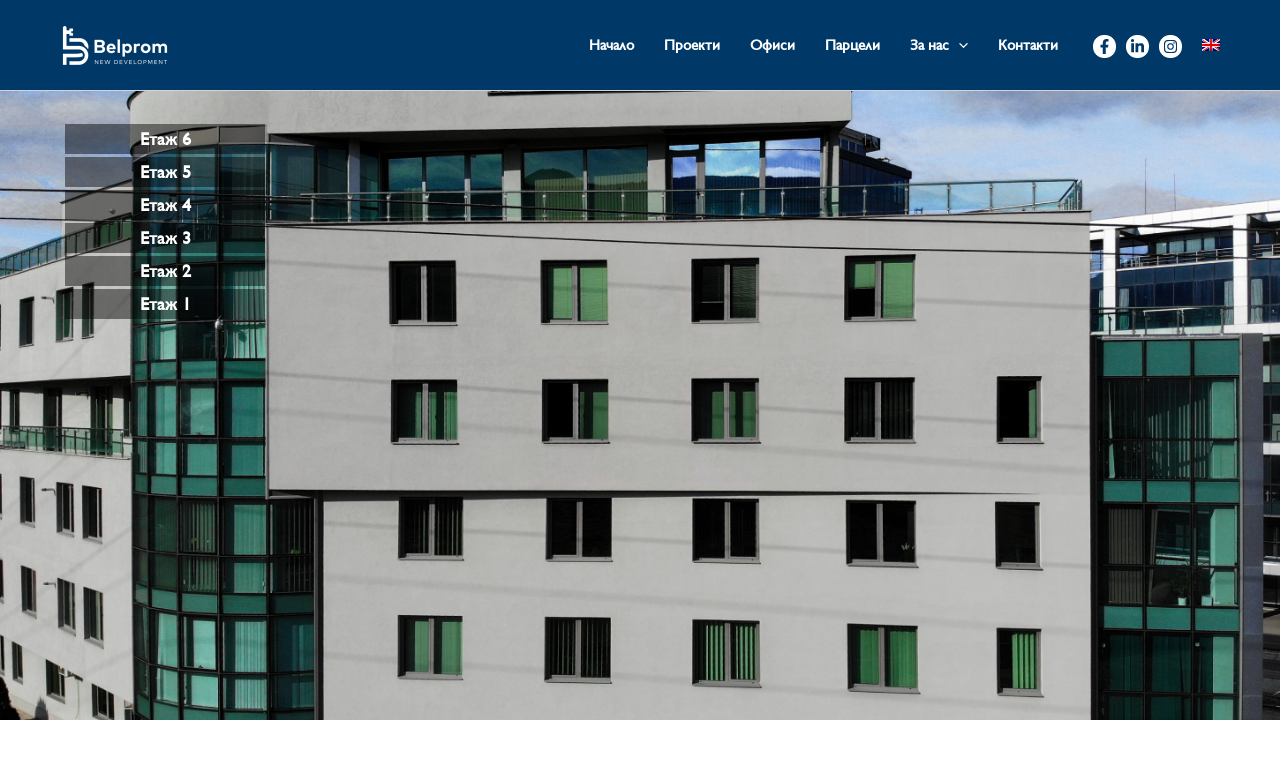

--- FILE ---
content_type: text/html; charset=UTF-8
request_url: https://belprom.bg/%d0%bf%d1%80%d0%be%d0%b5%d0%ba%d1%82%d0%b8/comfort-office-center/%d0%b5%d1%82%d0%b0%d0%b6%d0%b8/
body_size: 39098
content:
<!DOCTYPE html>
<html lang="bg-BG">
<head>
<meta charset="UTF-8">
<meta name="viewport" content="width=device-width, initial-scale=1">
	<link rel="profile" href="https://gmpg.org/xfn/11"> 
	<meta name='robots' content='index, follow, max-image-preview:large, max-snippet:-1, max-video-preview:-1' />
	<style>img:is([sizes="auto" i], [sizes^="auto," i]) { contain-intrinsic-size: 3000px 1500px }</style>
	
	<!-- This site is optimized with the Yoast SEO plugin v26.0 - https://yoast.com/wordpress/plugins/seo/ -->
	<title>Етажи - Belprom</title>
	<meta name="description" content="Офис помещения под наем." />
	<link rel="canonical" href="https://belprom.bg/проекти/comfort-office-center/етажи/" />
	<meta property="og:locale" content="bg_BG" />
	<meta property="og:type" content="article" />
	<meta property="og:title" content="Етажи - Belprom" />
	<meta property="og:description" content="Офис помещения под наем." />
	<meta property="og:url" content="https://belprom.bg/проекти/comfort-office-center/етажи/" />
	<meta property="og:site_name" content="Belprom" />
	<meta property="article:modified_time" content="2025-09-09T12:43:19+00:00" />
	<meta name="twitter:card" content="summary_large_image" />
	<meta name="twitter:label1" content="Est. reading time" />
	<meta name="twitter:data1" content="1 минута" />
	<script type="application/ld+json" class="yoast-schema-graph">{"@context":"https://schema.org","@graph":[{"@type":"WebPage","@id":"https://belprom.bg/%d0%bf%d1%80%d0%be%d0%b5%d0%ba%d1%82%d0%b8/comfort-office-center/%d0%b5%d1%82%d0%b0%d0%b6%d0%b8/","url":"https://belprom.bg/%d0%bf%d1%80%d0%be%d0%b5%d0%ba%d1%82%d0%b8/comfort-office-center/%d0%b5%d1%82%d0%b0%d0%b6%d0%b8/","name":"Етажи - Belprom","isPartOf":{"@id":"https://belprom.bg/#website"},"datePublished":"2023-03-18T09:24:19+00:00","dateModified":"2025-09-09T12:43:19+00:00","description":"Офис помещения под наем.","breadcrumb":{"@id":"https://belprom.bg/%d0%bf%d1%80%d0%be%d0%b5%d0%ba%d1%82%d0%b8/comfort-office-center/%d0%b5%d1%82%d0%b0%d0%b6%d0%b8/#breadcrumb"},"inLanguage":"bg-BG","potentialAction":[{"@type":"ReadAction","target":["https://belprom.bg/%d0%bf%d1%80%d0%be%d0%b5%d0%ba%d1%82%d0%b8/comfort-office-center/%d0%b5%d1%82%d0%b0%d0%b6%d0%b8/"]}]},{"@type":"BreadcrumbList","@id":"https://belprom.bg/%d0%bf%d1%80%d0%be%d0%b5%d0%ba%d1%82%d0%b8/comfort-office-center/%d0%b5%d1%82%d0%b0%d0%b6%d0%b8/#breadcrumb","itemListElement":[{"@type":"ListItem","position":1,"name":"Проекти","item":"https://belprom.bg/%d0%bf%d1%80%d0%be%d0%b5%d0%ba%d1%82%d0%b8/"},{"@type":"ListItem","position":2,"name":"Comfort Office Center","item":"https://belprom.bg/%d0%bf%d1%80%d0%be%d0%b5%d0%ba%d1%82%d0%b8/comfort-office-center/"},{"@type":"ListItem","position":3,"name":"Етажи"}]},{"@type":"WebSite","@id":"https://belprom.bg/#website","url":"https://belprom.bg/","name":"Belprom","description":"Строим бъдеще за теб!","publisher":{"@id":"https://belprom.bg/#organization"},"alternateName":"Белпром","potentialAction":[{"@type":"SearchAction","target":{"@type":"EntryPoint","urlTemplate":"https://belprom.bg/?s={search_term_string}"},"query-input":{"@type":"PropertyValueSpecification","valueRequired":true,"valueName":"search_term_string"}}],"inLanguage":"bg-BG"},{"@type":"Organization","@id":"https://belprom.bg/#organization","name":"Belprom","alternateName":"Белпром ЕООД","url":"https://belprom.bg/","logo":{"@type":"ImageObject","inLanguage":"bg-BG","@id":"https://belprom.bg/#/schema/logo/image/","url":"https://belprom.bg/wp-content/uploads/2025/07/logo-new.png","contentUrl":"https://belprom.bg/wp-content/uploads/2025/07/logo-new.png","width":684,"height":272,"caption":"Belprom"},"image":{"@id":"https://belprom.bg/#/schema/logo/image/"}}]}</script>
	<!-- / Yoast SEO plugin. -->


<link rel='dns-prefetch' href='//unpkg.com' />
<link rel='dns-prefetch' href='//www.googletagmanager.com' />
<link rel='dns-prefetch' href='//fonts.googleapis.com' />
<link rel="alternate" type="application/rss+xml" title="Belprom &raquo; Поток" href="https://belprom.bg/feed/" />
<link rel="alternate" type="application/rss+xml" title="Belprom &raquo; поток за коментари" href="https://belprom.bg/comments/feed/" />
<script>
window._wpemojiSettings = {"baseUrl":"https:\/\/s.w.org\/images\/core\/emoji\/16.0.1\/72x72\/","ext":".png","svgUrl":"https:\/\/s.w.org\/images\/core\/emoji\/16.0.1\/svg\/","svgExt":".svg","source":{"concatemoji":"https:\/\/belprom.bg\/wp-includes\/js\/wp-emoji-release.min.js?ver=6.8.3"}};
/*! This file is auto-generated */
!function(s,n){var o,i,e;function c(e){try{var t={supportTests:e,timestamp:(new Date).valueOf()};sessionStorage.setItem(o,JSON.stringify(t))}catch(e){}}function p(e,t,n){e.clearRect(0,0,e.canvas.width,e.canvas.height),e.fillText(t,0,0);var t=new Uint32Array(e.getImageData(0,0,e.canvas.width,e.canvas.height).data),a=(e.clearRect(0,0,e.canvas.width,e.canvas.height),e.fillText(n,0,0),new Uint32Array(e.getImageData(0,0,e.canvas.width,e.canvas.height).data));return t.every(function(e,t){return e===a[t]})}function u(e,t){e.clearRect(0,0,e.canvas.width,e.canvas.height),e.fillText(t,0,0);for(var n=e.getImageData(16,16,1,1),a=0;a<n.data.length;a++)if(0!==n.data[a])return!1;return!0}function f(e,t,n,a){switch(t){case"flag":return n(e,"\ud83c\udff3\ufe0f\u200d\u26a7\ufe0f","\ud83c\udff3\ufe0f\u200b\u26a7\ufe0f")?!1:!n(e,"\ud83c\udde8\ud83c\uddf6","\ud83c\udde8\u200b\ud83c\uddf6")&&!n(e,"\ud83c\udff4\udb40\udc67\udb40\udc62\udb40\udc65\udb40\udc6e\udb40\udc67\udb40\udc7f","\ud83c\udff4\u200b\udb40\udc67\u200b\udb40\udc62\u200b\udb40\udc65\u200b\udb40\udc6e\u200b\udb40\udc67\u200b\udb40\udc7f");case"emoji":return!a(e,"\ud83e\udedf")}return!1}function g(e,t,n,a){var r="undefined"!=typeof WorkerGlobalScope&&self instanceof WorkerGlobalScope?new OffscreenCanvas(300,150):s.createElement("canvas"),o=r.getContext("2d",{willReadFrequently:!0}),i=(o.textBaseline="top",o.font="600 32px Arial",{});return e.forEach(function(e){i[e]=t(o,e,n,a)}),i}function t(e){var t=s.createElement("script");t.src=e,t.defer=!0,s.head.appendChild(t)}"undefined"!=typeof Promise&&(o="wpEmojiSettingsSupports",i=["flag","emoji"],n.supports={everything:!0,everythingExceptFlag:!0},e=new Promise(function(e){s.addEventListener("DOMContentLoaded",e,{once:!0})}),new Promise(function(t){var n=function(){try{var e=JSON.parse(sessionStorage.getItem(o));if("object"==typeof e&&"number"==typeof e.timestamp&&(new Date).valueOf()<e.timestamp+604800&&"object"==typeof e.supportTests)return e.supportTests}catch(e){}return null}();if(!n){if("undefined"!=typeof Worker&&"undefined"!=typeof OffscreenCanvas&&"undefined"!=typeof URL&&URL.createObjectURL&&"undefined"!=typeof Blob)try{var e="postMessage("+g.toString()+"("+[JSON.stringify(i),f.toString(),p.toString(),u.toString()].join(",")+"));",a=new Blob([e],{type:"text/javascript"}),r=new Worker(URL.createObjectURL(a),{name:"wpTestEmojiSupports"});return void(r.onmessage=function(e){c(n=e.data),r.terminate(),t(n)})}catch(e){}c(n=g(i,f,p,u))}t(n)}).then(function(e){for(var t in e)n.supports[t]=e[t],n.supports.everything=n.supports.everything&&n.supports[t],"flag"!==t&&(n.supports.everythingExceptFlag=n.supports.everythingExceptFlag&&n.supports[t]);n.supports.everythingExceptFlag=n.supports.everythingExceptFlag&&!n.supports.flag,n.DOMReady=!1,n.readyCallback=function(){n.DOMReady=!0}}).then(function(){return e}).then(function(){var e;n.supports.everything||(n.readyCallback(),(e=n.source||{}).concatemoji?t(e.concatemoji):e.wpemoji&&e.twemoji&&(t(e.twemoji),t(e.wpemoji)))}))}((window,document),window._wpemojiSettings);
</script>
<link rel='stylesheet' id='astra-theme-css-css' href='https://belprom.bg/wp-content/themes/astra/assets/css/minified/main.min.css?ver=4.11.10' media='all' />
<style id='astra-theme-css-inline-css'>
:root{--ast-post-nav-space:0;--ast-container-default-xlg-padding:2.5em;--ast-container-default-lg-padding:2.5em;--ast-container-default-slg-padding:2em;--ast-container-default-md-padding:2.5em;--ast-container-default-sm-padding:2.5em;--ast-container-default-xs-padding:2.4em;--ast-container-default-xxs-padding:1.8em;--ast-code-block-background:#ECEFF3;--ast-comment-inputs-background:#F9FAFB;--ast-normal-container-width:1200px;--ast-narrow-container-width:750px;--ast-blog-title-font-weight:600;--ast-blog-meta-weight:600;--ast-global-color-primary:var(--ast-global-color-4);--ast-global-color-secondary:var(--ast-global-color-5);--ast-global-color-alternate-background:var(--ast-global-color-6);--ast-global-color-subtle-background:var(--ast-global-color-7);--ast-bg-style-guide:#F8FAFC;--ast-shadow-style-guide:0px 0px 4px 0 #00000057;--ast-global-dark-bg-style:#fff;--ast-global-dark-lfs:#fbfbfb;--ast-widget-bg-color:#fafafa;--ast-wc-container-head-bg-color:#fbfbfb;--ast-title-layout-bg:#eeeeee;--ast-search-border-color:#e7e7e7;--ast-lifter-hover-bg:#e6e6e6;--ast-gallery-block-color:#000;--srfm-color-input-label:var(--ast-global-color-2);}html{font-size:100%;}a{color:var(--ast-global-color-0);}a:hover,a:focus{color:var(--ast-global-color-1);}body,button,input,select,textarea,.ast-button,.ast-custom-button{font-family:gillsans-v3;font-weight:400;font-size:16px;font-size:1rem;line-height:var(--ast-body-line-height,1.65);}blockquote{color:var(--ast-global-color-3);}h1,h2,h3,h4,h5,h6,.entry-content :where(h1,h2,h3,h4,h5,h6),.site-title,.site-title a{font-family:gillsans-v3;}.ast-site-identity .site-title a{color:var(--ast-global-color-2);}.site-title{font-size:26px;font-size:1.625rem;display:none;}header .custom-logo-link img{max-width:150px;width:150px;}.astra-logo-svg{width:150px;}.site-header .site-description{font-size:15px;font-size:0.9375rem;display:none;}.entry-title{font-size:20px;font-size:1.25rem;}.ast-blog-single-element.ast-taxonomy-container a{font-size:14px;font-size:0.875rem;}.ast-blog-meta-container{font-size:13px;font-size:0.8125rem;}.archive .ast-article-post .ast-article-inner,.blog .ast-article-post .ast-article-inner,.archive .ast-article-post .ast-article-inner:hover,.blog .ast-article-post .ast-article-inner:hover{border-top-left-radius:6px;border-top-right-radius:6px;border-bottom-right-radius:6px;border-bottom-left-radius:6px;overflow:hidden;}h1,.entry-content :where(h1){font-size:36px;font-size:2.25rem;font-family:gillsans-v3;line-height:1.4em;}h2,.entry-content :where(h2){font-size:30px;font-size:1.875rem;font-family:gillsans-v3;line-height:1.3em;}h3,.entry-content :where(h3){font-size:24px;font-size:1.5rem;font-family:gillsans-v3;line-height:1.3em;}h4,.entry-content :where(h4){font-size:20px;font-size:1.25rem;line-height:1.2em;font-family:gillsans-v3;}h5,.entry-content :where(h5){font-size:18px;font-size:1.125rem;line-height:1.2em;font-family:gillsans-v3;}h6,.entry-content :where(h6){font-size:16px;font-size:1rem;line-height:1.25em;font-family:gillsans-v3;}::selection{background-color:var(--ast-global-color-0);color:#ffffff;}body,h1,h2,h3,h4,h5,h6,.entry-title a,.entry-content :where(h1,h2,h3,h4,h5,h6){color:var(--ast-global-color-3);}.tagcloud a:hover,.tagcloud a:focus,.tagcloud a.current-item{color:#ffffff;border-color:var(--ast-global-color-0);background-color:var(--ast-global-color-0);}input:focus,input[type="text"]:focus,input[type="email"]:focus,input[type="url"]:focus,input[type="password"]:focus,input[type="reset"]:focus,input[type="search"]:focus,textarea:focus{border-color:var(--ast-global-color-0);}input[type="radio"]:checked,input[type=reset],input[type="checkbox"]:checked,input[type="checkbox"]:hover:checked,input[type="checkbox"]:focus:checked,input[type=range]::-webkit-slider-thumb{border-color:var(--ast-global-color-0);background-color:var(--ast-global-color-0);box-shadow:none;}.site-footer a:hover + .post-count,.site-footer a:focus + .post-count{background:var(--ast-global-color-0);border-color:var(--ast-global-color-0);}.single .nav-links .nav-previous,.single .nav-links .nav-next{color:var(--ast-global-color-0);}.entry-meta,.entry-meta *{line-height:1.45;color:var(--ast-global-color-0);}.entry-meta a:not(.ast-button):hover,.entry-meta a:not(.ast-button):hover *,.entry-meta a:not(.ast-button):focus,.entry-meta a:not(.ast-button):focus *,.page-links > .page-link,.page-links .page-link:hover,.post-navigation a:hover{color:var(--ast-global-color-1);}#cat option,.secondary .calendar_wrap thead a,.secondary .calendar_wrap thead a:visited{color:var(--ast-global-color-0);}.secondary .calendar_wrap #today,.ast-progress-val span{background:var(--ast-global-color-0);}.secondary a:hover + .post-count,.secondary a:focus + .post-count{background:var(--ast-global-color-0);border-color:var(--ast-global-color-0);}.calendar_wrap #today > a{color:#ffffff;}.page-links .page-link,.single .post-navigation a{color:var(--ast-global-color-3);}.ast-search-menu-icon .search-form button.search-submit{padding:0 4px;}.ast-search-menu-icon form.search-form{padding-right:0;}.ast-search-menu-icon.slide-search input.search-field{width:0;}.ast-header-search .ast-search-menu-icon.ast-dropdown-active .search-form,.ast-header-search .ast-search-menu-icon.ast-dropdown-active .search-field:focus{transition:all 0.2s;}.search-form input.search-field:focus{outline:none;}.ast-search-menu-icon .search-form button.search-submit:focus,.ast-theme-transparent-header .ast-header-search .ast-dropdown-active .ast-icon,.ast-theme-transparent-header .ast-inline-search .search-field:focus .ast-icon{color:var(--ast-global-color-1);}.ast-header-search .slide-search .search-form{border:2px solid var(--ast-global-color-0);}.ast-header-search .slide-search .search-field{background-color:(--ast-global-dark-bg-style);}.ast-archive-title{color:var(--ast-global-color-2);}.widget-title{font-size:22px;font-size:1.375rem;color:var(--ast-global-color-2);}.single .ast-author-details .author-title{color:var(--ast-global-color-1);}.ast-search-menu-icon.slide-search a:focus-visible:focus-visible,.astra-search-icon:focus-visible,#close:focus-visible,a:focus-visible,.ast-menu-toggle:focus-visible,.site .skip-link:focus-visible,.wp-block-loginout input:focus-visible,.wp-block-search.wp-block-search__button-inside .wp-block-search__inside-wrapper,.ast-header-navigation-arrow:focus-visible,.ast-orders-table__row .ast-orders-table__cell:focus-visible,a#ast-apply-coupon:focus-visible,#ast-apply-coupon:focus-visible,#close:focus-visible,.button.search-submit:focus-visible,#search_submit:focus,.normal-search:focus-visible,.ast-header-account-wrap:focus-visible,.astra-cart-drawer-close:focus,.ast-single-variation:focus,.ast-button:focus{outline-style:dotted;outline-color:inherit;outline-width:thin;}input:focus,input[type="text"]:focus,input[type="email"]:focus,input[type="url"]:focus,input[type="password"]:focus,input[type="reset"]:focus,input[type="search"]:focus,input[type="number"]:focus,textarea:focus,.wp-block-search__input:focus,[data-section="section-header-mobile-trigger"] .ast-button-wrap .ast-mobile-menu-trigger-minimal:focus,.ast-mobile-popup-drawer.active .menu-toggle-close:focus,#ast-scroll-top:focus,#coupon_code:focus,#ast-coupon-code:focus{border-style:dotted;border-color:inherit;border-width:thin;}input{outline:none;}.ast-logo-title-inline .site-logo-img{padding-right:1em;}.site-logo-img img{ transition:all 0.2s linear;}body .ast-oembed-container *{position:absolute;top:0;width:100%;height:100%;left:0;}body .wp-block-embed-pocket-casts .ast-oembed-container *{position:unset;}.ast-single-post-featured-section + article {margin-top: 2em;}.site-content .ast-single-post-featured-section img {width: 100%;overflow: hidden;object-fit: cover;}.ast-separate-container .site-content .ast-single-post-featured-section + article {margin-top: -80px;z-index: 9;position: relative;border-radius: 4px;}@media (min-width: 922px) {.ast-no-sidebar .site-content .ast-article-image-container--wide {margin-left: -120px;margin-right: -120px;max-width: unset;width: unset;}.ast-left-sidebar .site-content .ast-article-image-container--wide,.ast-right-sidebar .site-content .ast-article-image-container--wide {margin-left: -10px;margin-right: -10px;}.site-content .ast-article-image-container--full {margin-left: calc( -50vw + 50%);margin-right: calc( -50vw + 50%);max-width: 100vw;width: 100vw;}.ast-left-sidebar .site-content .ast-article-image-container--full,.ast-right-sidebar .site-content .ast-article-image-container--full {margin-left: -10px;margin-right: -10px;max-width: inherit;width: auto;}}.site > .ast-single-related-posts-container {margin-top: 0;}@media (min-width: 922px) {.ast-desktop .ast-container--narrow {max-width: var(--ast-narrow-container-width);margin: 0 auto;}}.ast-page-builder-template .hentry {margin: 0;}.ast-page-builder-template .site-content > .ast-container {max-width: 100%;padding: 0;}.ast-page-builder-template .site .site-content #primary {padding: 0;margin: 0;}.ast-page-builder-template .no-results {text-align: center;margin: 4em auto;}.ast-page-builder-template .ast-pagination {padding: 2em;}.ast-page-builder-template .entry-header.ast-no-title.ast-no-thumbnail {margin-top: 0;}.ast-page-builder-template .entry-header.ast-header-without-markup {margin-top: 0;margin-bottom: 0;}.ast-page-builder-template .entry-header.ast-no-title.ast-no-meta {margin-bottom: 0;}.ast-page-builder-template.single .post-navigation {padding-bottom: 2em;}.ast-page-builder-template.single-post .site-content > .ast-container {max-width: 100%;}.ast-page-builder-template .entry-header {margin-top: 2em;margin-left: auto;margin-right: auto;}.ast-page-builder-template .ast-archive-description {margin: 2em auto 0;padding-left: 20px;padding-right: 20px;}.ast-page-builder-template .ast-row {margin-left: 0;margin-right: 0;}.single.ast-page-builder-template .entry-header + .entry-content,.single.ast-page-builder-template .ast-single-entry-banner + .site-content article .entry-content {margin-bottom: 2em;}@media(min-width: 921px) {.ast-page-builder-template.archive.ast-right-sidebar .ast-row article,.ast-page-builder-template.archive.ast-left-sidebar .ast-row article {padding-left: 0;padding-right: 0;}}input[type="text"],input[type="number"],input[type="email"],input[type="url"],input[type="password"],input[type="search"],input[type=reset],input[type=tel],input[type=date],select,textarea{font-size:16px;font-style:normal;font-weight:400;line-height:24px;width:100%;padding:12px 16px;border-radius:4px;box-shadow:0px 1px 2px 0px rgba(0,0,0,0.05);color:var(--ast-form-input-text,#475569);}input[type="text"],input[type="number"],input[type="email"],input[type="url"],input[type="password"],input[type="search"],input[type=reset],input[type=tel],input[type=date],select{height:40px;}input[type="date"]{border-width:1px;border-style:solid;border-color:var(--ast-border-color);background:var( --ast-global-color-secondary,--ast-global-color-5 );}input[type="text"]:focus,input[type="number"]:focus,input[type="email"]:focus,input[type="url"]:focus,input[type="password"]:focus,input[type="search"]:focus,input[type=reset]:focus,input[type="tel"]:focus,input[type="date"]:focus,select:focus,textarea:focus{border-color:#046BD2;box-shadow:none;outline:none;color:var(--ast-form-input-focus-text,#475569);}label,legend{color:#111827;font-size:14px;font-style:normal;font-weight:500;line-height:20px;}select{padding:6px 10px;}fieldset{padding:30px;border-radius:4px;}button,.ast-button,.button,input[type="button"],input[type="reset"],input[type="submit"],a:where(.wp-block-button__link){border-radius:4px;box-shadow:0px 1px 2px 0px rgba(0,0,0,0.05);}:root{--ast-comment-inputs-background:#FFF;}::placeholder{color:var(--ast-form-field-color,#9CA3AF);}::-ms-input-placeholder{color:var(--ast-form-field-color,#9CA3AF);}@media (max-width:921.9px){#ast-desktop-header{display:none;}}@media (min-width:922px){#ast-mobile-header{display:none;}}.wp-block-buttons.aligncenter{justify-content:center;}@media (max-width:921px){.ast-theme-transparent-header #primary,.ast-theme-transparent-header #secondary{padding:0;}}@media (max-width:921px){.ast-plain-container.ast-no-sidebar #primary{padding:0;}}.ast-plain-container.ast-no-sidebar #primary{margin-top:0;margin-bottom:0;}.wp-block-button.is-style-outline .wp-block-button__link{border-color:var(--ast-global-color-0);}div.wp-block-button.is-style-outline > .wp-block-button__link:not(.has-text-color),div.wp-block-button.wp-block-button__link.is-style-outline:not(.has-text-color){color:var(--ast-global-color-0);}.wp-block-button.is-style-outline .wp-block-button__link:hover,.wp-block-buttons .wp-block-button.is-style-outline .wp-block-button__link:focus,.wp-block-buttons .wp-block-button.is-style-outline > .wp-block-button__link:not(.has-text-color):hover,.wp-block-buttons .wp-block-button.wp-block-button__link.is-style-outline:not(.has-text-color):hover{color:#ffffff;background-color:var(--ast-global-color-1);border-color:var(--ast-global-color-1);}.post-page-numbers.current .page-link,.ast-pagination .page-numbers.current{color:#ffffff;border-color:var(--ast-global-color-0);background-color:var(--ast-global-color-0);}.wp-block-buttons .wp-block-button.is-style-outline .wp-block-button__link.wp-element-button,.ast-outline-button,.wp-block-uagb-buttons-child .uagb-buttons-repeater.ast-outline-button{border-color:var(--ast-global-color-0);border-top-width:2px;border-right-width:2px;border-bottom-width:2px;border-left-width:2px;font-family:inherit;font-weight:500;font-size:16px;font-size:1rem;line-height:1em;padding-top:13px;padding-right:30px;padding-bottom:13px;padding-left:30px;}.wp-block-buttons .wp-block-button.is-style-outline > .wp-block-button__link:not(.has-text-color),.wp-block-buttons .wp-block-button.wp-block-button__link.is-style-outline:not(.has-text-color),.ast-outline-button{color:var(--ast-global-color-0);}.wp-block-button.is-style-outline .wp-block-button__link:hover,.wp-block-buttons .wp-block-button.is-style-outline .wp-block-button__link:focus,.wp-block-buttons .wp-block-button.is-style-outline > .wp-block-button__link:not(.has-text-color):hover,.wp-block-buttons .wp-block-button.wp-block-button__link.is-style-outline:not(.has-text-color):hover,.ast-outline-button:hover,.ast-outline-button:focus,.wp-block-uagb-buttons-child .uagb-buttons-repeater.ast-outline-button:hover,.wp-block-uagb-buttons-child .uagb-buttons-repeater.ast-outline-button:focus{color:#ffffff;background-color:var(--ast-global-color-1);border-color:var(--ast-global-color-1);}.wp-block-button .wp-block-button__link.wp-element-button.is-style-outline:not(.has-background),.wp-block-button.is-style-outline>.wp-block-button__link.wp-element-button:not(.has-background),.ast-outline-button{background-color:transparent;}.uagb-buttons-repeater.ast-outline-button{border-radius:9999px;}@media (max-width:921px){.wp-block-buttons .wp-block-button.is-style-outline .wp-block-button__link.wp-element-button,.ast-outline-button,.wp-block-uagb-buttons-child .uagb-buttons-repeater.ast-outline-button{padding-top:12px;padding-right:28px;padding-bottom:12px;padding-left:28px;}}@media (max-width:544px){.wp-block-buttons .wp-block-button.is-style-outline .wp-block-button__link.wp-element-button,.ast-outline-button,.wp-block-uagb-buttons-child .uagb-buttons-repeater.ast-outline-button{padding-top:10px;padding-right:24px;padding-bottom:10px;padding-left:24px;}}.entry-content[data-ast-blocks-layout] > figure{margin-bottom:1em;}h1.widget-title{font-weight:inherit;}h2.widget-title{font-weight:inherit;}h3.widget-title{font-weight:inherit;}#page{display:flex;flex-direction:column;min-height:100vh;}.ast-404-layout-1 h1.page-title{color:var(--ast-global-color-2);}.single .post-navigation a{line-height:1em;height:inherit;}.error-404 .page-sub-title{font-size:1.5rem;font-weight:inherit;}.search .site-content .content-area .search-form{margin-bottom:0;}#page .site-content{flex-grow:1;}.widget{margin-bottom:1.25em;}#secondary li{line-height:1.5em;}#secondary .wp-block-group h2{margin-bottom:0.7em;}#secondary h2{font-size:1.7rem;}.ast-separate-container .ast-article-post,.ast-separate-container .ast-article-single,.ast-separate-container .comment-respond{padding:3em;}.ast-separate-container .ast-article-single .ast-article-single{padding:0;}.ast-article-single .wp-block-post-template-is-layout-grid{padding-left:0;}.ast-separate-container .comments-title,.ast-narrow-container .comments-title{padding:1.5em 2em;}.ast-page-builder-template .comment-form-textarea,.ast-comment-formwrap .ast-grid-common-col{padding:0;}.ast-comment-formwrap{padding:0;display:inline-flex;column-gap:20px;width:100%;margin-left:0;margin-right:0;}.comments-area textarea#comment:focus,.comments-area textarea#comment:active,.comments-area .ast-comment-formwrap input[type="text"]:focus,.comments-area .ast-comment-formwrap input[type="text"]:active {box-shadow:none;outline:none;}.archive.ast-page-builder-template .entry-header{margin-top:2em;}.ast-page-builder-template .ast-comment-formwrap{width:100%;}.entry-title{margin-bottom:0.6em;}.ast-archive-description p{font-size:inherit;font-weight:inherit;line-height:inherit;}.ast-separate-container .ast-comment-list li.depth-1,.hentry{margin-bottom:1.5em;}.site-content section.ast-archive-description{margin-bottom:2em;}@media (min-width:921px){.ast-left-sidebar.ast-page-builder-template #secondary,.archive.ast-right-sidebar.ast-page-builder-template .site-main{padding-left:20px;padding-right:20px;}}@media (max-width:544px){.ast-comment-formwrap.ast-row{column-gap:10px;display:inline-block;}#ast-commentform .ast-grid-common-col{position:relative;width:100%;}}@media (min-width:1201px){.ast-separate-container .ast-article-post,.ast-separate-container .ast-article-single,.ast-separate-container .ast-author-box,.ast-separate-container .ast-404-layout-1,.ast-separate-container .no-results{padding:3em;}}@media (max-width:921px){.ast-separate-container #primary,.ast-separate-container #secondary{padding:1.5em 0;}#primary,#secondary{padding:1.5em 0;margin:0;}.ast-left-sidebar #content > .ast-container{display:flex;flex-direction:column-reverse;width:100%;}}@media (min-width:922px){.ast-separate-container.ast-right-sidebar #primary,.ast-separate-container.ast-left-sidebar #primary{border:0;}.search-no-results.ast-separate-container #primary{margin-bottom:4em;}}.wp-block-button .wp-block-button__link{color:#ffffff;}.wp-block-button .wp-block-button__link:hover,.wp-block-button .wp-block-button__link:focus{color:#ffffff;background-color:var(--ast-global-color-1);border-color:var(--ast-global-color-1);}.wp-block-button .wp-block-button__link,.wp-block-search .wp-block-search__button,body .wp-block-file .wp-block-file__button{border-color:var(--ast-global-color-0);background-color:var(--ast-global-color-0);color:#ffffff;font-family:inherit;font-weight:500;line-height:1em;font-size:16px;font-size:1rem;padding-top:15px;padding-right:30px;padding-bottom:15px;padding-left:30px;}@media (max-width:921px){.wp-block-button .wp-block-button__link,.wp-block-search .wp-block-search__button,body .wp-block-file .wp-block-file__button{padding-top:14px;padding-right:28px;padding-bottom:14px;padding-left:28px;}}@media (max-width:544px){.wp-block-button .wp-block-button__link,.wp-block-search .wp-block-search__button,body .wp-block-file .wp-block-file__button{padding-top:12px;padding-right:24px;padding-bottom:12px;padding-left:24px;}}.menu-toggle,button,.ast-button,.ast-custom-button,.button,input#submit,input[type="button"],input[type="submit"],input[type="reset"],#comments .submit,.search .search-submit,form[CLASS*="wp-block-search__"].wp-block-search .wp-block-search__inside-wrapper .wp-block-search__button,body .wp-block-file .wp-block-file__button,.search .search-submit{border-style:solid;border-top-width:0;border-right-width:0;border-left-width:0;border-bottom-width:0;color:#ffffff;border-color:var(--ast-global-color-0);background-color:var(--ast-global-color-0);padding-top:15px;padding-right:30px;padding-bottom:15px;padding-left:30px;font-family:inherit;font-weight:500;font-size:16px;font-size:1rem;line-height:1em;}button:focus,.menu-toggle:hover,button:hover,.ast-button:hover,.ast-custom-button:hover .button:hover,.ast-custom-button:hover ,input[type=reset]:hover,input[type=reset]:focus,input#submit:hover,input#submit:focus,input[type="button"]:hover,input[type="button"]:focus,input[type="submit"]:hover,input[type="submit"]:focus,form[CLASS*="wp-block-search__"].wp-block-search .wp-block-search__inside-wrapper .wp-block-search__button:hover,form[CLASS*="wp-block-search__"].wp-block-search .wp-block-search__inside-wrapper .wp-block-search__button:focus,body .wp-block-file .wp-block-file__button:hover,body .wp-block-file .wp-block-file__button:focus{color:#ffffff;background-color:var(--ast-global-color-1);border-color:var(--ast-global-color-1);}form[CLASS*="wp-block-search__"].wp-block-search .wp-block-search__inside-wrapper .wp-block-search__button.has-icon{padding-top:calc(15px - 3px);padding-right:calc(30px - 3px);padding-bottom:calc(15px - 3px);padding-left:calc(30px - 3px);}@media (max-width:921px){.menu-toggle,button,.ast-button,.ast-custom-button,.button,input#submit,input[type="button"],input[type="submit"],input[type="reset"],#comments .submit,.search .search-submit,form[CLASS*="wp-block-search__"].wp-block-search .wp-block-search__inside-wrapper .wp-block-search__button,body .wp-block-file .wp-block-file__button,.search .search-submit{padding-top:14px;padding-right:28px;padding-bottom:14px;padding-left:28px;}}@media (max-width:544px){.menu-toggle,button,.ast-button,.ast-custom-button,.button,input#submit,input[type="button"],input[type="submit"],input[type="reset"],#comments .submit,.search .search-submit,form[CLASS*="wp-block-search__"].wp-block-search .wp-block-search__inside-wrapper .wp-block-search__button,body .wp-block-file .wp-block-file__button,.search .search-submit{padding-top:12px;padding-right:24px;padding-bottom:12px;padding-left:24px;}}@media (max-width:921px){.ast-mobile-header-stack .main-header-bar .ast-search-menu-icon{display:inline-block;}.ast-header-break-point.ast-header-custom-item-outside .ast-mobile-header-stack .main-header-bar .ast-search-icon{margin:0;}.ast-comment-avatar-wrap img{max-width:2.5em;}.ast-comment-meta{padding:0 1.8888em 1.3333em;}}@media (min-width:544px){.ast-container{max-width:100%;}}@media (max-width:544px){.ast-separate-container .ast-article-post,.ast-separate-container .ast-article-single,.ast-separate-container .comments-title,.ast-separate-container .ast-archive-description{padding:1.5em 1em;}.ast-separate-container #content .ast-container{padding-left:0.54em;padding-right:0.54em;}.ast-separate-container .ast-comment-list .bypostauthor{padding:.5em;}.ast-search-menu-icon.ast-dropdown-active .search-field{width:170px;}} #ast-mobile-header .ast-site-header-cart-li a{pointer-events:none;}.ast-separate-container{background-color:var(--ast-global-color-5);}@media (max-width:921px){.site-title{display:none;}.site-header .site-description{display:none;}h1,.entry-content :where(h1){font-size:30px;font-size:1.875rem;}h2,.entry-content :where(h2){font-size:25px;font-size:1.5625rem;}h3,.entry-content :where(h3){font-size:20px;font-size:1.25rem;}}@media (max-width:544px){.site-title{display:none;}.site-header .site-description{display:none;}h1,.entry-content :where(h1){font-size:30px;font-size:1.875rem;}h2,.entry-content :where(h2){font-size:25px;font-size:1.5625rem;}h3,.entry-content :where(h3){font-size:20px;font-size:1.25rem;}}@media (max-width:921px){html{font-size:91.2%;}}@media (max-width:544px){html{font-size:91.2%;}}@media (min-width:922px){.ast-container{max-width:1240px;}}@media (min-width:922px){.site-content .ast-container{display:flex;}}@media (max-width:921px){.site-content .ast-container{flex-direction:column;}}.entry-content :where(h1,h2,h3,h4,h5,h6){clear:none;}@media (min-width:922px){.main-header-menu .sub-menu .menu-item.ast-left-align-sub-menu:hover > .sub-menu,.main-header-menu .sub-menu .menu-item.ast-left-align-sub-menu.focus > .sub-menu{margin-left:-0px;}}.entry-content li > p{margin-bottom:0;}.site .comments-area{padding-bottom:2em;margin-top:2em;}.wp-block-file {display: flex;align-items: center;flex-wrap: wrap;justify-content: space-between;}.wp-block-pullquote {border: none;}.wp-block-pullquote blockquote::before {content: "\201D";font-family: "Helvetica",sans-serif;display: flex;transform: rotate( 180deg );font-size: 6rem;font-style: normal;line-height: 1;font-weight: bold;align-items: center;justify-content: center;}.has-text-align-right > blockquote::before {justify-content: flex-start;}.has-text-align-left > blockquote::before {justify-content: flex-end;}figure.wp-block-pullquote.is-style-solid-color blockquote {max-width: 100%;text-align: inherit;}:root {--wp--custom--ast-default-block-top-padding: 3em;--wp--custom--ast-default-block-right-padding: 3em;--wp--custom--ast-default-block-bottom-padding: 3em;--wp--custom--ast-default-block-left-padding: 3em;--wp--custom--ast-container-width: 1200px;--wp--custom--ast-content-width-size: 1200px;--wp--custom--ast-wide-width-size: calc(1200px + var(--wp--custom--ast-default-block-left-padding) + var(--wp--custom--ast-default-block-right-padding));}.ast-narrow-container {--wp--custom--ast-content-width-size: 750px;--wp--custom--ast-wide-width-size: 750px;}@media(max-width: 921px) {:root {--wp--custom--ast-default-block-top-padding: 3em;--wp--custom--ast-default-block-right-padding: 2em;--wp--custom--ast-default-block-bottom-padding: 3em;--wp--custom--ast-default-block-left-padding: 2em;}}@media(max-width: 544px) {:root {--wp--custom--ast-default-block-top-padding: 3em;--wp--custom--ast-default-block-right-padding: 1.5em;--wp--custom--ast-default-block-bottom-padding: 3em;--wp--custom--ast-default-block-left-padding: 1.5em;}}.entry-content > .wp-block-group,.entry-content > .wp-block-cover,.entry-content > .wp-block-columns {padding-top: var(--wp--custom--ast-default-block-top-padding);padding-right: var(--wp--custom--ast-default-block-right-padding);padding-bottom: var(--wp--custom--ast-default-block-bottom-padding);padding-left: var(--wp--custom--ast-default-block-left-padding);}.ast-plain-container.ast-no-sidebar .entry-content > .alignfull,.ast-page-builder-template .ast-no-sidebar .entry-content > .alignfull {margin-left: calc( -50vw + 50%);margin-right: calc( -50vw + 50%);max-width: 100vw;width: 100vw;}.ast-plain-container.ast-no-sidebar .entry-content .alignfull .alignfull,.ast-page-builder-template.ast-no-sidebar .entry-content .alignfull .alignfull,.ast-plain-container.ast-no-sidebar .entry-content .alignfull .alignwide,.ast-page-builder-template.ast-no-sidebar .entry-content .alignfull .alignwide,.ast-plain-container.ast-no-sidebar .entry-content .alignwide .alignfull,.ast-page-builder-template.ast-no-sidebar .entry-content .alignwide .alignfull,.ast-plain-container.ast-no-sidebar .entry-content .alignwide .alignwide,.ast-page-builder-template.ast-no-sidebar .entry-content .alignwide .alignwide,.ast-plain-container.ast-no-sidebar .entry-content .wp-block-column .alignfull,.ast-page-builder-template.ast-no-sidebar .entry-content .wp-block-column .alignfull,.ast-plain-container.ast-no-sidebar .entry-content .wp-block-column .alignwide,.ast-page-builder-template.ast-no-sidebar .entry-content .wp-block-column .alignwide {margin-left: auto;margin-right: auto;width: 100%;}[data-ast-blocks-layout] .wp-block-separator:not(.is-style-dots) {height: 0;}[data-ast-blocks-layout] .wp-block-separator {margin: 20px auto;}[data-ast-blocks-layout] .wp-block-separator:not(.is-style-wide):not(.is-style-dots) {max-width: 100px;}[data-ast-blocks-layout] .wp-block-separator.has-background {padding: 0;}.entry-content[data-ast-blocks-layout] > * {max-width: var(--wp--custom--ast-content-width-size);margin-left: auto;margin-right: auto;}.entry-content[data-ast-blocks-layout] > .alignwide {max-width: var(--wp--custom--ast-wide-width-size);}.entry-content[data-ast-blocks-layout] .alignfull {max-width: none;}.entry-content .wp-block-columns {margin-bottom: 0;}blockquote {margin: 1.5em;border-color: rgba(0,0,0,0.05);}.wp-block-quote:not(.has-text-align-right):not(.has-text-align-center) {border-left: 5px solid rgba(0,0,0,0.05);}.has-text-align-right > blockquote,blockquote.has-text-align-right {border-right: 5px solid rgba(0,0,0,0.05);}.has-text-align-left > blockquote,blockquote.has-text-align-left {border-left: 5px solid rgba(0,0,0,0.05);}.wp-block-site-tagline,.wp-block-latest-posts .read-more {margin-top: 15px;}.wp-block-loginout p label {display: block;}.wp-block-loginout p:not(.login-remember):not(.login-submit) input {width: 100%;}.wp-block-loginout input:focus {border-color: transparent;}.wp-block-loginout input:focus {outline: thin dotted;}.entry-content .wp-block-media-text .wp-block-media-text__content {padding: 0 0 0 8%;}.entry-content .wp-block-media-text.has-media-on-the-right .wp-block-media-text__content {padding: 0 8% 0 0;}.entry-content .wp-block-media-text.has-background .wp-block-media-text__content {padding: 8%;}.entry-content .wp-block-cover:not([class*="background-color"]):not(.has-text-color.has-link-color) .wp-block-cover__inner-container,.entry-content .wp-block-cover:not([class*="background-color"]) .wp-block-cover-image-text,.entry-content .wp-block-cover:not([class*="background-color"]) .wp-block-cover-text,.entry-content .wp-block-cover-image:not([class*="background-color"]) .wp-block-cover__inner-container,.entry-content .wp-block-cover-image:not([class*="background-color"]) .wp-block-cover-image-text,.entry-content .wp-block-cover-image:not([class*="background-color"]) .wp-block-cover-text {color: var(--ast-global-color-primary,var(--ast-global-color-5));}.wp-block-loginout .login-remember input {width: 1.1rem;height: 1.1rem;margin: 0 5px 4px 0;vertical-align: middle;}.wp-block-latest-posts > li > *:first-child,.wp-block-latest-posts:not(.is-grid) > li:first-child {margin-top: 0;}.entry-content > .wp-block-buttons,.entry-content > .wp-block-uagb-buttons {margin-bottom: 1.5em;}.wp-block-search__inside-wrapper .wp-block-search__input {padding: 0 10px;color: var(--ast-global-color-3);background: var(--ast-global-color-primary,var(--ast-global-color-5));border-color: var(--ast-border-color);}.wp-block-latest-posts .read-more {margin-bottom: 1.5em;}.wp-block-search__no-button .wp-block-search__inside-wrapper .wp-block-search__input {padding-top: 5px;padding-bottom: 5px;}.wp-block-latest-posts .wp-block-latest-posts__post-date,.wp-block-latest-posts .wp-block-latest-posts__post-author {font-size: 1rem;}.wp-block-latest-posts > li > *,.wp-block-latest-posts:not(.is-grid) > li {margin-top: 12px;margin-bottom: 12px;}.ast-page-builder-template .entry-content[data-ast-blocks-layout] > *,.ast-page-builder-template .entry-content[data-ast-blocks-layout] > .alignfull:not(.wp-block-group):not(.uagb-is-root-container) > * {max-width: none;}.ast-page-builder-template .entry-content[data-ast-blocks-layout] > .alignwide:not(.uagb-is-root-container) > * {max-width: var(--wp--custom--ast-wide-width-size);}.ast-page-builder-template .entry-content[data-ast-blocks-layout] > .inherit-container-width > *,.ast-page-builder-template .entry-content[data-ast-blocks-layout] > *:not(.wp-block-group):not(.uagb-is-root-container) > *,.entry-content[data-ast-blocks-layout] > .wp-block-cover .wp-block-cover__inner-container {max-width: none ;margin-left: auto;margin-right: auto;}.entry-content[data-ast-blocks-layout] .wp-block-cover:not(.alignleft):not(.alignright) {width: auto;}@media(max-width: 1200px) {.ast-separate-container .entry-content > .alignfull,.ast-separate-container .entry-content[data-ast-blocks-layout] > .alignwide,.ast-plain-container .entry-content[data-ast-blocks-layout] > .alignwide,.ast-plain-container .entry-content .alignfull {margin-left: calc(-1 * min(var(--ast-container-default-xlg-padding),20px)) ;margin-right: calc(-1 * min(var(--ast-container-default-xlg-padding),20px));}}@media(min-width: 1201px) {.ast-separate-container .entry-content > .alignfull {margin-left: calc(-1 * var(--ast-container-default-xlg-padding) );margin-right: calc(-1 * var(--ast-container-default-xlg-padding) );}.ast-separate-container .entry-content[data-ast-blocks-layout] > .alignwide,.ast-plain-container .entry-content[data-ast-blocks-layout] > .alignwide {margin-left: auto;margin-right: auto;}}@media(min-width: 921px) {.ast-separate-container .entry-content .wp-block-group.alignwide:not(.inherit-container-width) > :where(:not(.alignleft):not(.alignright)),.ast-plain-container .entry-content .wp-block-group.alignwide:not(.inherit-container-width) > :where(:not(.alignleft):not(.alignright)) {max-width: calc( var(--wp--custom--ast-content-width-size) + 80px );}.ast-plain-container.ast-right-sidebar .entry-content[data-ast-blocks-layout] .alignfull,.ast-plain-container.ast-left-sidebar .entry-content[data-ast-blocks-layout] .alignfull {margin-left: -60px;margin-right: -60px;}}@media(min-width: 544px) {.entry-content > .alignleft {margin-right: 20px;}.entry-content > .alignright {margin-left: 20px;}}@media (max-width:544px){.wp-block-columns .wp-block-column:not(:last-child){margin-bottom:20px;}.wp-block-latest-posts{margin:0;}}@media( max-width: 600px ) {.entry-content .wp-block-media-text .wp-block-media-text__content,.entry-content .wp-block-media-text.has-media-on-the-right .wp-block-media-text__content {padding: 8% 0 0;}.entry-content .wp-block-media-text.has-background .wp-block-media-text__content {padding: 8%;}}.ast-page-builder-template .entry-header {padding-left: 0;}.ast-narrow-container .site-content .wp-block-uagb-image--align-full .wp-block-uagb-image__figure {max-width: 100%;margin-left: auto;margin-right: auto;}.entry-content ul,.entry-content ol {padding: revert;margin: revert;padding-left: 20px;}:root .has-ast-global-color-0-color{color:var(--ast-global-color-0);}:root .has-ast-global-color-0-background-color{background-color:var(--ast-global-color-0);}:root .wp-block-button .has-ast-global-color-0-color{color:var(--ast-global-color-0);}:root .wp-block-button .has-ast-global-color-0-background-color{background-color:var(--ast-global-color-0);}:root .has-ast-global-color-1-color{color:var(--ast-global-color-1);}:root .has-ast-global-color-1-background-color{background-color:var(--ast-global-color-1);}:root .wp-block-button .has-ast-global-color-1-color{color:var(--ast-global-color-1);}:root .wp-block-button .has-ast-global-color-1-background-color{background-color:var(--ast-global-color-1);}:root .has-ast-global-color-2-color{color:var(--ast-global-color-2);}:root .has-ast-global-color-2-background-color{background-color:var(--ast-global-color-2);}:root .wp-block-button .has-ast-global-color-2-color{color:var(--ast-global-color-2);}:root .wp-block-button .has-ast-global-color-2-background-color{background-color:var(--ast-global-color-2);}:root .has-ast-global-color-3-color{color:var(--ast-global-color-3);}:root .has-ast-global-color-3-background-color{background-color:var(--ast-global-color-3);}:root .wp-block-button .has-ast-global-color-3-color{color:var(--ast-global-color-3);}:root .wp-block-button .has-ast-global-color-3-background-color{background-color:var(--ast-global-color-3);}:root .has-ast-global-color-4-color{color:var(--ast-global-color-4);}:root .has-ast-global-color-4-background-color{background-color:var(--ast-global-color-4);}:root .wp-block-button .has-ast-global-color-4-color{color:var(--ast-global-color-4);}:root .wp-block-button .has-ast-global-color-4-background-color{background-color:var(--ast-global-color-4);}:root .has-ast-global-color-5-color{color:var(--ast-global-color-5);}:root .has-ast-global-color-5-background-color{background-color:var(--ast-global-color-5);}:root .wp-block-button .has-ast-global-color-5-color{color:var(--ast-global-color-5);}:root .wp-block-button .has-ast-global-color-5-background-color{background-color:var(--ast-global-color-5);}:root .has-ast-global-color-6-color{color:var(--ast-global-color-6);}:root .has-ast-global-color-6-background-color{background-color:var(--ast-global-color-6);}:root .wp-block-button .has-ast-global-color-6-color{color:var(--ast-global-color-6);}:root .wp-block-button .has-ast-global-color-6-background-color{background-color:var(--ast-global-color-6);}:root .has-ast-global-color-7-color{color:var(--ast-global-color-7);}:root .has-ast-global-color-7-background-color{background-color:var(--ast-global-color-7);}:root .wp-block-button .has-ast-global-color-7-color{color:var(--ast-global-color-7);}:root .wp-block-button .has-ast-global-color-7-background-color{background-color:var(--ast-global-color-7);}:root .has-ast-global-color-8-color{color:var(--ast-global-color-8);}:root .has-ast-global-color-8-background-color{background-color:var(--ast-global-color-8);}:root .wp-block-button .has-ast-global-color-8-color{color:var(--ast-global-color-8);}:root .wp-block-button .has-ast-global-color-8-background-color{background-color:var(--ast-global-color-8);}:root{--ast-global-color-0:#046bd2;--ast-global-color-1:#045cb4;--ast-global-color-2:#1e293b;--ast-global-color-3:#334155;--ast-global-color-4:#FFFFFF;--ast-global-color-5:#F0F5FA;--ast-global-color-6:#111111;--ast-global-color-7:#D1D5DB;--ast-global-color-8:#111111;}:root {--ast-border-color : var(--ast-global-color-7);}.ast-archive-entry-banner {-js-display: flex;display: flex;flex-direction: column;justify-content: center;text-align: center;position: relative;background: var(--ast-title-layout-bg);}.ast-archive-entry-banner[data-banner-width-type="custom"] {margin: 0 auto;width: 100%;}.ast-archive-entry-banner[data-banner-layout="layout-1"] {background: inherit;padding: 20px 0;text-align: left;}body.archive .ast-archive-description{max-width:1200px;width:100%;text-align:left;padding-top:3em;padding-right:3em;padding-bottom:3em;padding-left:3em;}body.archive .ast-archive-description .ast-archive-title,body.archive .ast-archive-description .ast-archive-title *{font-weight:600;font-size:32px;font-size:2rem;}body.archive .ast-archive-description > *:not(:last-child){margin-bottom:10px;}@media (max-width:921px){body.archive .ast-archive-description{text-align:left;}}@media (max-width:544px){body.archive .ast-archive-description{text-align:left;}}.ast-breadcrumbs .trail-browse,.ast-breadcrumbs .trail-items,.ast-breadcrumbs .trail-items li{display:inline-block;margin:0;padding:0;border:none;background:inherit;text-indent:0;text-decoration:none;}.ast-breadcrumbs .trail-browse{font-size:inherit;font-style:inherit;font-weight:inherit;color:inherit;}.ast-breadcrumbs .trail-items{list-style:none;}.trail-items li::after{padding:0 0.3em;content:"\00bb";}.trail-items li:last-of-type::after{display:none;}h1,h2,h3,h4,h5,h6,.entry-content :where(h1,h2,h3,h4,h5,h6){color:var(--ast-global-color-2);}.entry-title a{color:var(--ast-global-color-2);}@media (max-width:921px){.ast-builder-grid-row-container.ast-builder-grid-row-tablet-3-firstrow .ast-builder-grid-row > *:first-child,.ast-builder-grid-row-container.ast-builder-grid-row-tablet-3-lastrow .ast-builder-grid-row > *:last-child{grid-column:1 / -1;}}@media (max-width:544px){.ast-builder-grid-row-container.ast-builder-grid-row-mobile-3-firstrow .ast-builder-grid-row > *:first-child,.ast-builder-grid-row-container.ast-builder-grid-row-mobile-3-lastrow .ast-builder-grid-row > *:last-child{grid-column:1 / -1;}}.ast-builder-layout-element[data-section="title_tagline"]{display:flex;}@media (max-width:921px){.ast-header-break-point .ast-builder-layout-element[data-section="title_tagline"]{display:flex;}}@media (max-width:544px){.ast-header-break-point .ast-builder-layout-element[data-section="title_tagline"]{display:flex;}}.ast-builder-menu-1{font-family:Helvetica,Verdana,Arial,sans-serif;font-weight:700;}.ast-builder-menu-1 .menu-item > .menu-link{color:var(--ast-global-color-4);}.ast-builder-menu-1 .menu-item > .ast-menu-toggle{color:var(--ast-global-color-4);}.ast-builder-menu-1 .menu-item:hover > .menu-link,.ast-builder-menu-1 .inline-on-mobile .menu-item:hover > .ast-menu-toggle{color:#ff6602;}.ast-builder-menu-1 .menu-item:hover > .ast-menu-toggle{color:#ff6602;}.ast-builder-menu-1 .menu-item.current-menu-item > .menu-link,.ast-builder-menu-1 .inline-on-mobile .menu-item.current-menu-item > .ast-menu-toggle,.ast-builder-menu-1 .current-menu-ancestor > .menu-link{color:#ff6602;}.ast-builder-menu-1 .menu-item.current-menu-item > .ast-menu-toggle{color:#ff6602;}.ast-builder-menu-1 .sub-menu,.ast-builder-menu-1 .inline-on-mobile .sub-menu{border-top-width:2px;border-bottom-width:0px;border-right-width:0px;border-left-width:0px;border-color:var(--ast-global-color-0);border-style:solid;}.ast-builder-menu-1 .sub-menu .sub-menu{top:-2px;}.ast-builder-menu-1 .main-header-menu > .menu-item > .sub-menu,.ast-builder-menu-1 .main-header-menu > .menu-item > .astra-full-megamenu-wrapper{margin-top:0px;}.ast-desktop .ast-builder-menu-1 .main-header-menu > .menu-item > .sub-menu:before,.ast-desktop .ast-builder-menu-1 .main-header-menu > .menu-item > .astra-full-megamenu-wrapper:before{height:calc( 0px + 2px + 5px );}.ast-desktop .ast-builder-menu-1 .menu-item .sub-menu .menu-link{border-style:none;}@media (max-width:921px){.ast-header-break-point .ast-builder-menu-1 .menu-item.menu-item-has-children > .ast-menu-toggle{top:0;}.ast-builder-menu-1 .inline-on-mobile .menu-item.menu-item-has-children > .ast-menu-toggle{right:-15px;}.ast-builder-menu-1 .menu-item-has-children > .menu-link:after{content:unset;}.ast-builder-menu-1 .main-header-menu > .menu-item > .sub-menu,.ast-builder-menu-1 .main-header-menu > .menu-item > .astra-full-megamenu-wrapper{margin-top:0;}}@media (max-width:544px){.ast-header-break-point .ast-builder-menu-1 .menu-item.menu-item-has-children > .ast-menu-toggle{top:0;}.ast-builder-menu-1 .main-header-menu > .menu-item > .sub-menu,.ast-builder-menu-1 .main-header-menu > .menu-item > .astra-full-megamenu-wrapper{margin-top:0;}}.ast-builder-menu-1{display:flex;}@media (max-width:921px){.ast-header-break-point .ast-builder-menu-1{display:flex;}}@media (max-width:544px){.ast-header-break-point .ast-builder-menu-1{display:flex;}}.ast-builder-menu-3{font-family:inherit;font-weight:inherit;}.ast-builder-menu-3 .menu-item > .menu-link{color:var(--ast-global-color-3);}.ast-builder-menu-3 .menu-item > .ast-menu-toggle{color:var(--ast-global-color-3);}.ast-builder-menu-3 .menu-item:hover > .menu-link,.ast-builder-menu-3 .inline-on-mobile .menu-item:hover > .ast-menu-toggle{color:var(--ast-global-color-1);}.ast-builder-menu-3 .menu-item:hover > .ast-menu-toggle{color:var(--ast-global-color-1);}.ast-builder-menu-3 .menu-item.current-menu-item > .menu-link,.ast-builder-menu-3 .inline-on-mobile .menu-item.current-menu-item > .ast-menu-toggle,.ast-builder-menu-3 .current-menu-ancestor > .menu-link{color:var(--ast-global-color-1);}.ast-builder-menu-3 .menu-item.current-menu-item > .ast-menu-toggle{color:var(--ast-global-color-1);}.ast-builder-menu-3 .sub-menu,.ast-builder-menu-3 .inline-on-mobile .sub-menu{border-top-width:2px;border-bottom-width:0px;border-right-width:0px;border-left-width:0px;border-color:var(--ast-global-color-0);border-style:solid;}.ast-builder-menu-3 .sub-menu .sub-menu{top:-2px;}.ast-builder-menu-3 .main-header-menu > .menu-item > .sub-menu,.ast-builder-menu-3 .main-header-menu > .menu-item > .astra-full-megamenu-wrapper{margin-top:0px;}.ast-desktop .ast-builder-menu-3 .main-header-menu > .menu-item > .sub-menu:before,.ast-desktop .ast-builder-menu-3 .main-header-menu > .menu-item > .astra-full-megamenu-wrapper:before{height:calc( 0px + 2px + 5px );}.ast-builder-menu-3 .main-header-menu,.ast-header-break-point .ast-builder-menu-3 .main-header-menu{margin-left:-20px;}.ast-desktop .ast-builder-menu-3 .menu-item .sub-menu .menu-link{border-style:none;}@media (max-width:921px){.ast-header-break-point .ast-builder-menu-3 .menu-item.menu-item-has-children > .ast-menu-toggle{top:0;}.ast-builder-menu-3 .inline-on-mobile .menu-item.menu-item-has-children > .ast-menu-toggle{right:-15px;}.ast-builder-menu-3 .menu-item-has-children > .menu-link:after{content:unset;}.ast-builder-menu-3 .main-header-menu > .menu-item > .sub-menu,.ast-builder-menu-3 .main-header-menu > .menu-item > .astra-full-megamenu-wrapper{margin-top:0;}}@media (max-width:544px){.ast-header-break-point .ast-builder-menu-3 .menu-item.menu-item-has-children > .ast-menu-toggle{top:0;}.ast-builder-menu-3 .main-header-menu > .menu-item > .sub-menu,.ast-builder-menu-3 .main-header-menu > .menu-item > .astra-full-megamenu-wrapper{margin-top:0;}}.ast-builder-menu-3{display:flex;}@media (max-width:921px){.ast-header-break-point .ast-builder-menu-3{display:flex;}}@media (max-width:544px){.ast-header-break-point .ast-builder-menu-3{display:flex;}}.ast-social-stack-desktop .ast-builder-social-element,.ast-social-stack-tablet .ast-builder-social-element,.ast-social-stack-mobile .ast-builder-social-element {margin-top: 6px;margin-bottom: 6px;}.social-show-label-true .ast-builder-social-element {width: auto;padding: 0 0.4em;}[data-section^="section-fb-social-icons-"] .footer-social-inner-wrap {text-align: center;}.ast-footer-social-wrap {width: 100%;}.ast-footer-social-wrap .ast-builder-social-element:first-child {margin-left: 0;}.ast-footer-social-wrap .ast-builder-social-element:last-child {margin-right: 0;}.ast-header-social-wrap .ast-builder-social-element:first-child {margin-left: 0;}.ast-header-social-wrap .ast-builder-social-element:last-child {margin-right: 0;}.ast-builder-social-element {line-height: 1;color: var(--ast-global-color-2);background: transparent;vertical-align: middle;transition: all 0.01s;margin-left: 6px;margin-right: 6px;justify-content: center;align-items: center;}.ast-builder-social-element .social-item-label {padding-left: 6px;}.ast-header-social-1-wrap .ast-builder-social-element,.ast-header-social-1-wrap .social-show-label-true .ast-builder-social-element{margin-left:5px;margin-right:5px;padding:4px;border-top-left-radius:15px;border-top-right-radius:15px;border-bottom-right-radius:15px;border-bottom-left-radius:15px;}.ast-header-social-1-wrap .ast-builder-social-element svg{width:15px;height:15px;}.ast-header-social-1-wrap .ast-social-icon-image-wrap{margin:4px;}.ast-header-social-1-wrap .ast-social-color-type-custom svg{fill:#003867;}.ast-header-social-1-wrap .ast-builder-social-element{background:#ffffff;}.ast-header-social-1-wrap .ast-social-color-type-custom .social-item-label{color:#003867;}.ast-builder-layout-element[data-section="section-hb-social-icons-1"]{display:flex;}@media (max-width:921px){.ast-header-break-point .ast-builder-layout-element[data-section="section-hb-social-icons-1"]{display:flex;}}@media (max-width:544px){.ast-header-break-point .ast-builder-layout-element[data-section="section-hb-social-icons-1"]{display:flex;}}.site-footer{background-color:#071528;background-image:none;}.footer-widget-area.widget-area.site-footer-focus-item{width:auto;}.ast-footer-row-inline .footer-widget-area.widget-area.site-footer-focus-item{width:100%;}.ast-desktop .ast-mega-menu-enabled .ast-builder-menu-1 div:not( .astra-full-megamenu-wrapper) .sub-menu,.ast-builder-menu-1 .inline-on-mobile .sub-menu,.ast-desktop .ast-builder-menu-1 .astra-full-megamenu-wrapper,.ast-desktop .ast-builder-menu-1 .menu-item .sub-menu{box-shadow:0px 4px 10px -2px rgba(0,0,0,0.1);}.ast-desktop .ast-mega-menu-enabled .ast-builder-menu-3 div:not( .astra-full-megamenu-wrapper) .sub-menu,.ast-builder-menu-3 .inline-on-mobile .sub-menu,.ast-desktop .ast-builder-menu-3 .astra-full-megamenu-wrapper,.ast-desktop .ast-builder-menu-3 .menu-item .sub-menu{box-shadow:0px 4px 10px -2px rgba(0,0,0,0.1);}.ast-desktop .ast-mobile-popup-drawer.active .ast-mobile-popup-inner{max-width:35%;}@media (max-width:921px){#ast-mobile-popup-wrapper .ast-mobile-popup-drawer .ast-mobile-popup-inner{width:90%;}.ast-mobile-popup-drawer.active .ast-mobile-popup-inner{max-width:90%;}}@media (max-width:544px){#ast-mobile-popup-wrapper .ast-mobile-popup-drawer .ast-mobile-popup-inner{width:100%;}.ast-mobile-popup-drawer.active .ast-mobile-popup-inner{max-width:100%;}}.ast-header-break-point .main-header-bar{border-bottom-width:1px;}@media (min-width:922px){.main-header-bar{border-bottom-width:1px;}}.main-header-menu .menu-item,#astra-footer-menu .menu-item,.main-header-bar .ast-masthead-custom-menu-items{-js-display:flex;display:flex;-webkit-box-pack:center;-webkit-justify-content:center;-moz-box-pack:center;-ms-flex-pack:center;justify-content:center;-webkit-box-orient:vertical;-webkit-box-direction:normal;-webkit-flex-direction:column;-moz-box-orient:vertical;-moz-box-direction:normal;-ms-flex-direction:column;flex-direction:column;}.main-header-menu > .menu-item > .menu-link,#astra-footer-menu > .menu-item > .menu-link{height:100%;-webkit-box-align:center;-webkit-align-items:center;-moz-box-align:center;-ms-flex-align:center;align-items:center;-js-display:flex;display:flex;}.ast-header-break-point .main-navigation ul .menu-item .menu-link .icon-arrow:first-of-type svg{top:.2em;margin-top:0px;margin-left:0px;width:.65em;transform:translate(0,-2px) rotateZ(270deg);}.ast-mobile-popup-content .ast-submenu-expanded > .ast-menu-toggle{transform:rotateX(180deg);overflow-y:auto;}@media (min-width:922px){.ast-builder-menu .main-navigation > ul > li:last-child a{margin-right:0;}}.ast-separate-container .ast-article-inner{background-color:var(--ast-global-color-4);}@media (max-width:921px){.ast-separate-container .ast-article-inner{background-color:var(--ast-global-color-4);}}@media (max-width:544px){.ast-separate-container .ast-article-inner{background-color:var(--ast-global-color-4);}}.ast-separate-container .ast-article-single:not(.ast-related-post),.ast-separate-container .error-404,.ast-separate-container .no-results,.single.ast-separate-container .site-main .ast-author-meta,.ast-separate-container .related-posts-title-wrapper,.ast-separate-container .comments-count-wrapper,.ast-box-layout.ast-plain-container .site-content,.ast-padded-layout.ast-plain-container .site-content,.ast-separate-container .ast-archive-description,.ast-separate-container .comments-area{background-color:var(--ast-global-color-4);}@media (max-width:921px){.ast-separate-container .ast-article-single:not(.ast-related-post),.ast-separate-container .error-404,.ast-separate-container .no-results,.single.ast-separate-container .site-main .ast-author-meta,.ast-separate-container .related-posts-title-wrapper,.ast-separate-container .comments-count-wrapper,.ast-box-layout.ast-plain-container .site-content,.ast-padded-layout.ast-plain-container .site-content,.ast-separate-container .ast-archive-description{background-color:var(--ast-global-color-4);}}@media (max-width:544px){.ast-separate-container .ast-article-single:not(.ast-related-post),.ast-separate-container .error-404,.ast-separate-container .no-results,.single.ast-separate-container .site-main .ast-author-meta,.ast-separate-container .related-posts-title-wrapper,.ast-separate-container .comments-count-wrapper,.ast-box-layout.ast-plain-container .site-content,.ast-padded-layout.ast-plain-container .site-content,.ast-separate-container .ast-archive-description{background-color:var(--ast-global-color-4);}}.ast-separate-container.ast-two-container #secondary .widget{background-color:var(--ast-global-color-4);}@media (max-width:921px){.ast-separate-container.ast-two-container #secondary .widget{background-color:var(--ast-global-color-4);}}@media (max-width:544px){.ast-separate-container.ast-two-container #secondary .widget{background-color:var(--ast-global-color-4);}}.ast-plain-container,.ast-page-builder-template{background-color:var(--ast-global-color-4);}@media (max-width:921px){.ast-plain-container,.ast-page-builder-template{background-color:var(--ast-global-color-4);}}@media (max-width:544px){.ast-plain-container,.ast-page-builder-template{background-color:var(--ast-global-color-4);}}.ast-off-canvas-active body.ast-main-header-nav-open {overflow: hidden;}.ast-mobile-popup-drawer .ast-mobile-popup-overlay {background-color: rgba(0,0,0,0.4);position: fixed;top: 0;right: 0;bottom: 0;left: 0;visibility: hidden;opacity: 0;transition: opacity 0.2s ease-in-out;}.ast-mobile-popup-drawer .ast-mobile-popup-header {-js-display: flex;display: flex;justify-content: flex-end;min-height: calc( 1.2em + 24px);}.ast-mobile-popup-drawer .ast-mobile-popup-header .menu-toggle-close {background: transparent;border: 0;font-size: 24px;line-height: 1;padding: .6em;color: inherit;-js-display: flex;display: flex;box-shadow: none;}.ast-mobile-popup-drawer.ast-mobile-popup-full-width .ast-mobile-popup-inner {max-width: none;transition: transform 0s ease-in,opacity 0.2s ease-in;}.ast-mobile-popup-drawer.active {left: 0;opacity: 1;right: 0;z-index: 100000;transition: opacity 0.25s ease-out;}.ast-mobile-popup-drawer.active .ast-mobile-popup-overlay {opacity: 1;cursor: pointer;visibility: visible;}body.admin-bar .ast-mobile-popup-drawer,body.admin-bar .ast-mobile-popup-drawer .ast-mobile-popup-inner {top: 32px;}body.admin-bar.ast-primary-sticky-header-active .ast-mobile-popup-drawer,body.admin-bar.ast-primary-sticky-header-active .ast-mobile-popup-drawer .ast-mobile-popup-inner{top: 0px;}@media (max-width: 782px) {body.admin-bar .ast-mobile-popup-drawer,body.admin-bar .ast-mobile-popup-drawer .ast-mobile-popup-inner {top: 46px;}}.ast-mobile-popup-content > *,.ast-desktop-popup-content > *{padding: 10px 0;height: auto;}.ast-mobile-popup-content > *:first-child,.ast-desktop-popup-content > *:first-child{padding-top: 10px;}.ast-mobile-popup-content > .ast-builder-menu,.ast-desktop-popup-content > .ast-builder-menu{padding-top: 0;}.ast-mobile-popup-content > *:last-child,.ast-desktop-popup-content > *:last-child {padding-bottom: 0;}.ast-mobile-popup-drawer .ast-mobile-popup-content .ast-search-icon,.ast-mobile-popup-drawer .main-header-bar-navigation .menu-item-has-children .sub-menu,.ast-mobile-popup-drawer .ast-desktop-popup-content .ast-search-icon {display: none;}.ast-mobile-popup-drawer .ast-mobile-popup-content .ast-search-menu-icon.ast-inline-search label,.ast-mobile-popup-drawer .ast-desktop-popup-content .ast-search-menu-icon.ast-inline-search label {width: 100%;}.ast-mobile-popup-content .ast-builder-menu-mobile .main-header-menu,.ast-mobile-popup-content .ast-builder-menu-mobile .main-header-menu .sub-menu {background-color: transparent;}.ast-mobile-popup-content .ast-icon svg {height: .85em;width: .95em;margin-top: 15px;}.ast-mobile-popup-content .ast-icon.icon-search svg {margin-top: 0;}.ast-desktop .ast-desktop-popup-content .astra-menu-animation-slide-up > .menu-item > .sub-menu,.ast-desktop .ast-desktop-popup-content .astra-menu-animation-slide-up > .menu-item .menu-item > .sub-menu,.ast-desktop .ast-desktop-popup-content .astra-menu-animation-slide-down > .menu-item > .sub-menu,.ast-desktop .ast-desktop-popup-content .astra-menu-animation-slide-down > .menu-item .menu-item > .sub-menu,.ast-desktop .ast-desktop-popup-content .astra-menu-animation-fade > .menu-item > .sub-menu,.ast-mobile-popup-drawer.show,.ast-desktop .ast-desktop-popup-content .astra-menu-animation-fade > .menu-item .menu-item > .sub-menu{opacity: 1;visibility: visible;}.ast-mobile-popup-drawer {position: fixed;top: 0;bottom: 0;left: -99999rem;right: 99999rem;transition: opacity 0.25s ease-in,left 0s 0.25s,right 0s 0.25s;opacity: 0;visibility: hidden;}.ast-mobile-popup-drawer .ast-mobile-popup-inner {width: 100%;transform: translateX(100%);max-width: 90%;right: 0;top: 0;background: #fafafa;color: #3a3a3a;bottom: 0;opacity: 0;position: fixed;box-shadow: 0 0 2rem 0 rgba(0,0,0,0.1);-js-display: flex;display: flex;flex-direction: column;transition: transform 0.2s ease-in,opacity 0.2s ease-in;overflow-y:auto;overflow-x:hidden;}.ast-mobile-popup-drawer.ast-mobile-popup-left .ast-mobile-popup-inner {transform: translateX(-100%);right: auto;left: 0;}.ast-hfb-header.ast-default-menu-enable.ast-header-break-point .ast-mobile-popup-drawer .main-header-bar-navigation ul .menu-item .sub-menu .menu-link {padding-left: 30px;}.ast-hfb-header.ast-default-menu-enable.ast-header-break-point .ast-mobile-popup-drawer .main-header-bar-navigation .sub-menu .menu-item .menu-item .menu-link {padding-left: 40px;}.ast-mobile-popup-drawer .main-header-bar-navigation .menu-item-has-children > .ast-menu-toggle {right: calc( 20px - 0.907em);}.ast-mobile-popup-drawer.content-align-flex-end .main-header-bar-navigation .menu-item-has-children > .ast-menu-toggle {left: calc( 20px - 0.907em);width: fit-content;}.ast-mobile-popup-drawer .ast-mobile-popup-content .ast-search-menu-icon,.ast-mobile-popup-drawer .ast-mobile-popup-content .ast-search-menu-icon.slide-search,.ast-mobile-popup-drawer .ast-desktop-popup-content .ast-search-menu-icon,.ast-mobile-popup-drawer .ast-desktop-popup-content .ast-search-menu-icon.slide-search {width: 100%;position: relative;display: block;right: auto;transform: none;}.ast-mobile-popup-drawer .ast-mobile-popup-content .ast-search-menu-icon.slide-search .search-form,.ast-mobile-popup-drawer .ast-mobile-popup-content .ast-search-menu-icon .search-form,.ast-mobile-popup-drawer .ast-desktop-popup-content .ast-search-menu-icon.slide-search .search-form,.ast-mobile-popup-drawer .ast-desktop-popup-content .ast-search-menu-icon .search-form {right: 0;visibility: visible;opacity: 1;position: relative;top: auto;transform: none;padding: 0;display: block;overflow: hidden;}.ast-mobile-popup-drawer .ast-mobile-popup-content .ast-search-menu-icon.ast-inline-search .search-field,.ast-mobile-popup-drawer .ast-mobile-popup-content .ast-search-menu-icon .search-field,.ast-mobile-popup-drawer .ast-desktop-popup-content .ast-search-menu-icon.ast-inline-search .search-field,.ast-mobile-popup-drawer .ast-desktop-popup-content .ast-search-menu-icon .search-field {width: 100%;padding-right: 5.5em;}.ast-mobile-popup-drawer .ast-mobile-popup-content .ast-search-menu-icon .search-submit,.ast-mobile-popup-drawer .ast-desktop-popup-content .ast-search-menu-icon .search-submit {display: block;position: absolute;height: 100%;top: 0;right: 0;padding: 0 1em;border-radius: 0;}.ast-mobile-popup-drawer.active .ast-mobile-popup-inner {opacity: 1;visibility: visible;transform: translateX(0%);}.ast-mobile-popup-drawer.active .ast-mobile-popup-inner{background-color:#ffffff;;}.ast-mobile-header-wrap .ast-mobile-header-content,.ast-desktop-header-content{background-color:#ffffff;;}.ast-mobile-popup-content > *,.ast-mobile-header-content > *,.ast-desktop-popup-content > *,.ast-desktop-header-content > *{padding-top:0px;padding-bottom:0px;}.content-align-center .ast-builder-layout-element{justify-content:center;}.content-align-center .main-header-menu{text-align:center;}.ast-mobile-popup-drawer.active .menu-toggle-close{color:#003867;}.ast-mobile-header-wrap .ast-primary-header-bar,.ast-primary-header-bar .site-primary-header-wrap{min-height:80px;}.ast-desktop .ast-primary-header-bar .main-header-menu > .menu-item{line-height:80px;}.ast-header-break-point #masthead .ast-mobile-header-wrap .ast-primary-header-bar,.ast-header-break-point #masthead .ast-mobile-header-wrap .ast-below-header-bar,.ast-header-break-point #masthead .ast-mobile-header-wrap .ast-above-header-bar{padding-left:20px;padding-right:20px;}.ast-header-break-point .ast-primary-header-bar{border-bottom-width:1px;border-bottom-color:var( --ast-global-color-subtle-background,--ast-global-color-7 );border-bottom-style:solid;}@media (min-width:922px){.ast-primary-header-bar{border-bottom-width:1px;border-bottom-color:var( --ast-global-color-subtle-background,--ast-global-color-7 );border-bottom-style:solid;}}.ast-primary-header-bar{background-color:#003867;background-image:none;}.ast-primary-header-bar{display:block;}@media (max-width:921px){.ast-header-break-point .ast-primary-header-bar{display:grid;}}@media (max-width:544px){.ast-header-break-point .ast-primary-header-bar{display:grid;}}[data-section="section-header-mobile-trigger"] .ast-button-wrap .ast-mobile-menu-trigger-minimal{color:#ffffff;border:none;background:transparent;}[data-section="section-header-mobile-trigger"] .ast-button-wrap .mobile-menu-toggle-icon .ast-mobile-svg{width:30px;height:30px;fill:#ffffff;}[data-section="section-header-mobile-trigger"] .ast-button-wrap .mobile-menu-wrap .mobile-menu{color:#ffffff;}.ast-builder-menu-mobile .main-navigation .main-header-menu .menu-item > .menu-link{color:var(--ast-global-color-3);}.ast-builder-menu-mobile .main-navigation .main-header-menu .menu-item > .ast-menu-toggle{color:var(--ast-global-color-3);}.ast-builder-menu-mobile .main-navigation .main-header-menu .menu-item:hover > .menu-link,.ast-builder-menu-mobile .main-navigation .inline-on-mobile .menu-item:hover > .ast-menu-toggle{color:var(--ast-global-color-1);}.ast-builder-menu-mobile .menu-item:hover > .menu-link,.ast-builder-menu-mobile .main-navigation .inline-on-mobile .menu-item:hover > .ast-menu-toggle{color:var(--ast-global-color-1);}.ast-builder-menu-mobile .main-navigation .menu-item:hover > .ast-menu-toggle{color:var(--ast-global-color-1);}.ast-builder-menu-mobile .main-navigation .menu-item.current-menu-item > .menu-link,.ast-builder-menu-mobile .main-navigation .inline-on-mobile .menu-item.current-menu-item > .ast-menu-toggle,.ast-builder-menu-mobile .main-navigation .menu-item.current-menu-ancestor > .menu-link,.ast-builder-menu-mobile .main-navigation .menu-item.current-menu-ancestor > .ast-menu-toggle{color:var(--ast-global-color-1);}.ast-builder-menu-mobile .main-navigation .menu-item.current-menu-item > .ast-menu-toggle{color:var(--ast-global-color-1);}.ast-builder-menu-mobile .main-navigation .menu-item.menu-item-has-children > .ast-menu-toggle{top:0;}.ast-builder-menu-mobile .main-navigation .menu-item-has-children > .menu-link:after{content:unset;}.ast-hfb-header .ast-builder-menu-mobile .main-header-menu,.ast-hfb-header .ast-builder-menu-mobile .main-navigation .menu-item .menu-link,.ast-hfb-header .ast-builder-menu-mobile .main-navigation .menu-item .sub-menu .menu-link{border-style:none;}.ast-builder-menu-mobile .main-navigation .menu-item.menu-item-has-children > .ast-menu-toggle{top:0;}@media (max-width:921px){.ast-builder-menu-mobile .main-navigation .main-header-menu .menu-item > .menu-link{color:var(--ast-global-color-3);}.ast-builder-menu-mobile .main-navigation .main-header-menu .menu-item > .ast-menu-toggle{color:var(--ast-global-color-3);}.ast-builder-menu-mobile .main-navigation .main-header-menu .menu-item:hover > .menu-link,.ast-builder-menu-mobile .main-navigation .inline-on-mobile .menu-item:hover > .ast-menu-toggle{color:var(--ast-global-color-1);background:var(--ast-global-color-5);}.ast-builder-menu-mobile .main-navigation .menu-item:hover > .ast-menu-toggle{color:var(--ast-global-color-1);}.ast-builder-menu-mobile .main-navigation .menu-item.current-menu-item > .menu-link,.ast-builder-menu-mobile .main-navigation .inline-on-mobile .menu-item.current-menu-item > .ast-menu-toggle,.ast-builder-menu-mobile .main-navigation .menu-item.current-menu-ancestor > .menu-link,.ast-builder-menu-mobile .main-navigation .menu-item.current-menu-ancestor > .ast-menu-toggle{color:var(--ast-global-color-1);background:var(--ast-global-color-5);}.ast-builder-menu-mobile .main-navigation .menu-item.current-menu-item > .ast-menu-toggle{color:var(--ast-global-color-1);}.ast-builder-menu-mobile .main-navigation .menu-item.menu-item-has-children > .ast-menu-toggle{top:0;}.ast-builder-menu-mobile .main-navigation .menu-item-has-children > .menu-link:after{content:unset;}.ast-builder-menu-mobile .main-navigation .main-header-menu ,.ast-builder-menu-mobile .main-navigation .main-header-menu .menu-link,.ast-builder-menu-mobile .main-navigation .main-header-menu .sub-menu{background-color:var(--ast-global-color-4);background-image:none;}}@media (max-width:544px){.ast-builder-menu-mobile .main-navigation .main-header-menu .menu-item > .menu-link{color:#003867;}.ast-builder-menu-mobile .main-navigation .main-header-menu .menu-item> .ast-menu-toggle{color:#003867;}.ast-builder-menu-mobile .main-navigation .main-header-menu .menu-item:hover > .menu-link,.ast-builder-menu-mobile .main-navigation .inline-on-mobile .menu-item:hover > .ast-menu-toggle{color:#ff6602;background:#fbfbfb;}.ast-builder-menu-mobile .main-navigation .menu-item:hover> .ast-menu-toggle{color:#ff6602;}.ast-builder-menu-mobile .main-navigation .menu-item.current-menu-item > .menu-link,.ast-builder-menu-mobile .main-navigation .inline-on-mobile .menu-item.current-menu-item > .ast-menu-toggle,.ast-builder-menu-mobile .main-navigation .menu-item.current-menu-ancestor > .menu-link,.ast-builder-menu-mobile .main-navigation .menu-item.current-menu-ancestor > .ast-menu-toggle{color:#ff6602;}.ast-builder-menu-mobile .main-navigation .menu-item.current-menu-item> .ast-menu-toggle{color:#ff6602;}.ast-builder-menu-mobile .main-navigation .menu-item.menu-item-has-children > .ast-menu-toggle{top:0;}.ast-builder-menu-mobile .main-navigation .main-header-menu,.ast-builder-menu-mobile .main-navigation .main-header-menu .menu-link,.ast-builder-menu-mobile .main-navigation .main-header-menu .sub-menu{background-color:var(--ast-global-color-4);background-image:none;}}.ast-builder-menu-mobile .main-navigation{display:block;}@media (max-width:921px){.ast-header-break-point .ast-builder-menu-mobile .main-navigation{display:block;}}@media (max-width:544px){.ast-header-break-point .ast-builder-menu-mobile .main-navigation{display:block;}}
</style>
<link rel='stylesheet' id='astra-google-fonts-css' href='https://fonts.googleapis.com/css?family=gillsans-v3%3A400%2C&#038;display=fallback&#038;ver=4.11.10' media='all' />
<style id='wp-emoji-styles-inline-css'>

	img.wp-smiley, img.emoji {
		display: inline !important;
		border: none !important;
		box-shadow: none !important;
		height: 1em !important;
		width: 1em !important;
		margin: 0 0.07em !important;
		vertical-align: -0.1em !important;
		background: none !important;
		padding: 0 !important;
	}
</style>
<link rel='stylesheet' id='wp-block-library-css' href='https://belprom.bg/wp-includes/css/dist/block-library/style.min.css?ver=6.8.3' media='all' />
<link rel='stylesheet' id='cb-carousel-style-css' href='https://belprom.bg/wp-content/plugins/carousel-block/blocks/../build/carousel-legacy/style-index.css?ver=2.0.5' media='all' />
<style id='cb-carousel-v2-style-inline-css'>
.wp-block-cb-carousel-v2{position:relative}.wp-block-cb-carousel-v2[data-cb-pagination=true] .swiper-horizontal{margin-bottom:calc(var(--wp--custom--carousel-block--pagination-bullet-size, 8px)*4)}.wp-block-cb-carousel-v2 .cb-button-next,.wp-block-cb-carousel-v2 .cb-button-prev{color:var(--wp--custom--carousel-block--navigation-color,#000);height:var(--wp--custom--carousel-block--navigation-size,22px);margin-top:calc(0px - var(--wp--custom--carousel-block--navigation-size, 22px)/2);width:calc(var(--wp--custom--carousel-block--navigation-size, 22px)/44*27)}.wp-block-cb-carousel-v2 .cb-button-next:after,.wp-block-cb-carousel-v2 .cb-button-prev:after{font-size:var(--wp--custom--carousel-block--navigation-size,22px)}.wp-block-cb-carousel-v2 .cb-button-prev,.wp-block-cb-carousel-v2.cb-rtl .cb-button-next{left:calc(var(--wp--custom--carousel-block--navigation-size, 22px)*-1/44*27 - var(--wp--custom--carousel-block--navigation-sides-offset, 10px));right:auto}.wp-block-cb-carousel-v2 .cb-button-next,.wp-block-cb-carousel-v2.cb-rtl .cb-button-prev{left:auto;right:calc(var(--wp--custom--carousel-block--navigation-size, 22px)*-1/44*27 - var(--wp--custom--carousel-block--navigation-sides-offset, 10px))}.wp-block-cb-carousel-v2.cb-rtl .cb-button-next,.wp-block-cb-carousel-v2.cb-rtl .cb-button-prev{transform:scaleX(-1)}.wp-block-cb-carousel-v2 .cb-pagination.swiper-pagination-horizontal{bottom:calc(var(--wp--custom--carousel-block--pagination-bullet-size, 8px)*-2.5);display:flex;justify-content:center;top:var(--wp--custom--carousel-block--pagination-top,auto)}.wp-block-cb-carousel-v2 .cb-pagination.swiper-pagination-horizontal.swiper-pagination-bullets .cb-pagination-bullet{margin:0 var(--wp--custom--carousel-block--pagination-bullet-horizontal-gap,4px)}.wp-block-cb-carousel-v2 .cb-pagination .cb-pagination-bullet{background:var(--wp--custom--carousel-block--pagination-bullet-color,#999);height:var(--wp--custom--carousel-block--pagination-bullet-size,8px);opacity:var(--wp--custom--carousel-block--pagination-bullet-opacity,.5);width:var(--wp--custom--carousel-block--pagination-bullet-size,8px)}.wp-block-cb-carousel-v2 .cb-pagination .cb-pagination-bullet.swiper-pagination-bullet-active{background:var(--wp--custom--carousel-block--pagination-bullet-active-color,#000);opacity:var(--wp--custom--carousel-block--pagination-bullet-active-opacity,1)}.wp-block-cb-carousel-v2.alignfull .cb-button-next,.wp-block-cb-carousel-v2.alignfull .cb-button-prev{color:var(--wp--custom--carousel-block--navigation-alignfull-color,#000)}.wp-block-cb-carousel-v2.alignfull .cb-button-prev,.wp-block-cb-carousel-v2.alignfull.cb-rtl .cb-button-next{left:var(--wp--custom--carousel-block--navigation-sides-offset,10px);right:auto}.wp-block-cb-carousel-v2.alignfull .cb-button-next,.wp-block-cb-carousel-v2.alignfull.cb-rtl .cb-button-prev{left:auto;right:var(--wp--custom--carousel-block--navigation-sides-offset,10px)}.wp-block-cb-carousel-v2 .wp-block-image{margin-bottom:var(--wp--custom--carousel-block--image-margin-bottom,0);margin-top:var(--wp--custom--carousel-block--image-margin-top,0)}.wp-block-cb-carousel-v2 .wp-block-cover{margin-bottom:var(--wp--custom--carousel-block--cover-margin-bottom,0);margin-top:var(--wp--custom--carousel-block--cover-margin-top,0)}.wp-block-cb-carousel-v2 .wp-block-cover.aligncenter,.wp-block-cb-carousel-v2 .wp-block-image.aligncenter{margin-left:auto!important;margin-right:auto!important}

</style>
<link rel='stylesheet' id='wp-components-css' href='https://belprom.bg/wp-includes/css/dist/components/style.min.css?ver=6.8.3' media='all' />
<link rel='stylesheet' id='wp-preferences-css' href='https://belprom.bg/wp-includes/css/dist/preferences/style.min.css?ver=6.8.3' media='all' />
<link rel='stylesheet' id='wp-block-editor-css' href='https://belprom.bg/wp-includes/css/dist/block-editor/style.min.css?ver=6.8.3' media='all' />
<link rel='stylesheet' id='wp-reusable-blocks-css' href='https://belprom.bg/wp-includes/css/dist/reusable-blocks/style.min.css?ver=6.8.3' media='all' />
<link rel='stylesheet' id='wp-patterns-css' href='https://belprom.bg/wp-includes/css/dist/patterns/style.min.css?ver=6.8.3' media='all' />
<link rel='stylesheet' id='wp-editor-css' href='https://belprom.bg/wp-includes/css/dist/editor/style.min.css?ver=6.8.3' media='all' />
<link rel='stylesheet' id='sticky_block-css-css' href='https://belprom.bg/wp-content/plugins/sticky-block/dist/blocks.style.build.css?ver=1.11.1' media='all' />
<link rel='stylesheet' id='fontawesome-gutenverse-css' href='https://belprom.bg/wp-content/plugins/gutenverse-form/lib/framework/assets/fonts/fontawesome/css/all.min.css?ver=2.1.2' media='all' />
<link rel='stylesheet' id='gutenverse-iconlist-css' href='https://belprom.bg/wp-content/plugins/gutenverse-form/lib/framework/assets/fonts/gtnicon/gtnicon.css?ver=2.1.2' media='all' />
<link rel='stylesheet' id='gutenverse-frontend-style-css' href='https://belprom.bg/wp-content/plugins/gutenverse-form/lib/framework/assets/css/frontend.css?ver=2.1.2' media='all' />
<style id='gutenverse-frontend-style-inline-css'>
h1.guten-element.guten-MybX2B, h2.guten-element.guten-MybX2B, h3.guten-element.guten-MybX2B, h4.guten-element.guten-MybX2B, h5.guten-element.guten-MybX2B, h6.guten-element.guten-MybX2B {  overflow-wrap: break-word; word-break: break-word; } .guten-MybX2B {   }h1.guten-element.guten-cQcZb1, h2.guten-element.guten-cQcZb1, h3.guten-element.guten-cQcZb1, h4.guten-element.guten-cQcZb1, h5.guten-element.guten-cQcZb1, h6.guten-element.guten-cQcZb1 { color: rgba(246, 244, 241, 1); font-size: 25px; font-weight: 700; text-decoration: underline; line-height: 1.2em;  overflow-wrap: break-word; word-break: break-word; } .guten-cQcZb1 {   } .guten-element.guten-cQcZb1 { margin-top: 0px; margin-right: 0px; margin-bottom: 20px; margin-left: 0px; }.guten-pgojFq:not(.inline-icon-list) > div.guten-icon-list-item:not(div:first-of-type) > a, .guten-pgojFq > .list-wrapper:not(.inline-icon-list) > div.guten-icon-list-item:not(div:first-of-type) > a { margin-top: calc(8px/2); } .guten-pgojFq:not(.inline-icon-list) > .guten-icon-list-item:not(:last-child), .guten-pgojFq > .list-wrapper:not(.inline-icon-list) > .guten-icon-list-item:not(:last-child) { padding-bottom: calc(8px/2); } .guten-pgojFq.inline-icon-list > .guten-icon-list-item:not(:last-child), .guten-pgojFq > .list-wrapper.inline-icon-list > .guten-icon-list-item:not(:last-child) { margin-right: calc(8px/2); } .guten-pgojFq.inline-icon-list > div.guten-icon-list-item:not(div:first-of-type) > a, .guten-pgojFq > .list-wrapper.inline-icon-list > div.guten-icon-list-item:not(div:first-of-type) > a { margin-left: calc(8px/2); } .guten-pgojFq .guten-icon-list-item i { color: rgba(246, 244, 241, 1); } .guten-pgojFq .guten-icon-list-item .list-text { color: rgba(246, 244, 241, 1); font-size: 16px; font-weight: 400; line-height: 1.3em; } .guten-pgojFq .guten-icon-list-item a, .guten-pgojFq .list-wrapper .guten-icon-list-item a { gap: 16px; } .guten-pgojFq {   } .guten-element.guten-pgojFq { padding-right: 0px; } @media only screen and (max-width: 1024px) { .guten-pgojFq:not(.inline-icon-list) > div.guten-icon-list-item:not(div:first-of-type) > a, .guten-pgojFq > .list-wrapper:not(.inline-icon-list) > div.guten-icon-list-item:not(div:first-of-type) > a { margin-top: calc(6px/2); } .guten-pgojFq:not(.inline-icon-list) > .guten-icon-list-item:not(:last-child), .guten-pgojFq > .list-wrapper:not(.inline-icon-list) > .guten-icon-list-item:not(:last-child) { padding-bottom: calc(6px/2); } .guten-pgojFq.inline-icon-list > .guten-icon-list-item:not(:last-child), .guten-pgojFq > .list-wrapper.inline-icon-list > .guten-icon-list-item:not(:last-child) { margin-right: calc(6px/2); } .guten-pgojFq.inline-icon-list > div.guten-icon-list-item:not(div:first-of-type) > a, .guten-pgojFq > .list-wrapper.inline-icon-list > div.guten-icon-list-item:not(div:first-of-type) > a { margin-left: calc(6px/2); } .guten-element.guten-pgojFq { margin-top: 0px; margin-right: 0px; margin-bottom: 0px; margin-left: 0px; padding-top: 0px; padding-right: 0px; padding-bottom: 0px; padding-left: 0px; } }@media only screen and (max-width: 1024px) { .guten-element.guten-C1xDGL { padding-right: 10px; } }@media only screen and (max-width: 1024px) { .guten-element.guten-c1huWs { padding-right: 10px; } }h1.guten-element.guten-v7Vih1, h2.guten-element.guten-v7Vih1, h3.guten-element.guten-v7Vih1, h4.guten-element.guten-v7Vih1, h5.guten-element.guten-v7Vih1, h6.guten-element.guten-v7Vih1 {  overflow-wrap: break-word; word-break: break-word; } .guten-v7Vih1 {   }.guten-i6IA0S:not(.inline-icon-list) > div.guten-icon-list-item:not(div:first-of-type) > a, .guten-i6IA0S > .list-wrapper:not(.inline-icon-list) > div.guten-icon-list-item:not(div:first-of-type) > a { margin-top: calc(8px/2); } .guten-i6IA0S:not(.inline-icon-list) > .guten-icon-list-item:not(:last-child), .guten-i6IA0S > .list-wrapper:not(.inline-icon-list) > .guten-icon-list-item:not(:last-child) { padding-bottom: calc(8px/2); } .guten-i6IA0S.inline-icon-list > .guten-icon-list-item:not(:last-child), .guten-i6IA0S > .list-wrapper.inline-icon-list > .guten-icon-list-item:not(:last-child) { margin-right: calc(8px/2); } .guten-i6IA0S.inline-icon-list > div.guten-icon-list-item:not(div:first-of-type) > a, .guten-i6IA0S > .list-wrapper.inline-icon-list > div.guten-icon-list-item:not(div:first-of-type) > a { margin-left: calc(8px/2); } .guten-i6IA0S .guten-icon-list-item .list-text { color: rgba(246, 244, 241, 1); font-size: 16px; font-weight: 400; line-height: 1em; } .guten-i6IA0S .guten-icon-list-item:hover .list-text { color: rgba(255, 102, 0, 1); } .guten-i6IA0S {   } @media only screen and (max-width: 1024px) { .guten-i6IA0S:not(.inline-icon-list) > div.guten-icon-list-item:not(div:first-of-type) > a, .guten-i6IA0S > .list-wrapper:not(.inline-icon-list) > div.guten-icon-list-item:not(div:first-of-type) > a { margin-top: calc(6px/2); } .guten-i6IA0S:not(.inline-icon-list) > .guten-icon-list-item:not(:last-child), .guten-i6IA0S > .list-wrapper:not(.inline-icon-list) > .guten-icon-list-item:not(:last-child) { padding-bottom: calc(6px/2); } .guten-i6IA0S.inline-icon-list > .guten-icon-list-item:not(:last-child), .guten-i6IA0S > .list-wrapper.inline-icon-list > .guten-icon-list-item:not(:last-child) { margin-right: calc(6px/2); } .guten-i6IA0S.inline-icon-list > div.guten-icon-list-item:not(div:first-of-type) > a, .guten-i6IA0S > .list-wrapper.inline-icon-list > div.guten-icon-list-item:not(div:first-of-type) > a { margin-left: calc(6px/2); } }h1.guten-element.guten-nFSHLv, h2.guten-element.guten-nFSHLv, h3.guten-element.guten-nFSHLv, h4.guten-element.guten-nFSHLv, h5.guten-element.guten-nFSHLv, h6.guten-element.guten-nFSHLv {  overflow-wrap: break-word; word-break: break-word; } .guten-nFSHLv {   }.guten-dGONxS:not(.inline-icon-list) > div.guten-icon-list-item:not(div:first-of-type) > a, .guten-dGONxS > .list-wrapper:not(.inline-icon-list) > div.guten-icon-list-item:not(div:first-of-type) > a { margin-top: calc(8px/2); } .guten-dGONxS:not(.inline-icon-list) > .guten-icon-list-item:not(:last-child), .guten-dGONxS > .list-wrapper:not(.inline-icon-list) > .guten-icon-list-item:not(:last-child) { padding-bottom: calc(8px/2); } .guten-dGONxS.inline-icon-list > .guten-icon-list-item:not(:last-child), .guten-dGONxS > .list-wrapper.inline-icon-list > .guten-icon-list-item:not(:last-child) { margin-right: calc(8px/2); } .guten-dGONxS.inline-icon-list > div.guten-icon-list-item:not(div:first-of-type) > a, .guten-dGONxS > .list-wrapper.inline-icon-list > div.guten-icon-list-item:not(div:first-of-type) > a { margin-left: calc(8px/2); } .guten-dGONxS .guten-icon-list-item .list-text { color: rgba(246, 244, 241, 1); font-size: 16px; font-weight: 400; line-height: 1em; } .guten-dGONxS .guten-icon-list-item:hover .list-text { color: rgba(255, 102, 0, 1); } .guten-dGONxS {   } @media only screen and (max-width: 1024px) { .guten-dGONxS:not(.inline-icon-list) > div.guten-icon-list-item:not(div:first-of-type) > a, .guten-dGONxS > .list-wrapper:not(.inline-icon-list) > div.guten-icon-list-item:not(div:first-of-type) > a { margin-top: calc(6px/2); } .guten-dGONxS:not(.inline-icon-list) > .guten-icon-list-item:not(:last-child), .guten-dGONxS > .list-wrapper:not(.inline-icon-list) > .guten-icon-list-item:not(:last-child) { padding-bottom: calc(6px/2); } .guten-dGONxS.inline-icon-list > .guten-icon-list-item:not(:last-child), .guten-dGONxS > .list-wrapper.inline-icon-list > .guten-icon-list-item:not(:last-child) { margin-right: calc(6px/2); } .guten-dGONxS.inline-icon-list > div.guten-icon-list-item:not(div:first-of-type) > a, .guten-dGONxS > .list-wrapper.inline-icon-list > div.guten-icon-list-item:not(div:first-of-type) > a { margin-left: calc(6px/2); } }h1.guten-element.guten-URj8KK, h2.guten-element.guten-URj8KK, h3.guten-element.guten-URj8KK, h4.guten-element.guten-URj8KK, h5.guten-element.guten-URj8KK, h6.guten-element.guten-URj8KK {  overflow-wrap: break-word; word-break: break-word; } .guten-URj8KK {   }.guten-RkSNPO.layout-boxed > .guten-container { max-width: 1140px; }.guten-yukCl1 { width: 100%; order: 1;  } @media only screen and (max-width: 1024px) { .guten-yukCl1 { width: 100%; } }.guten-q6FZ9l {   }.guten-vyygzc.layout-boxed > .guten-container { max-width: 1140px; }.guten-eEKsqt { width: 100%; order: 1;  } @media only screen and (max-width: 1024px) { .guten-eEKsqt { width: 100%; } }.guten-cdExhk .gutenverse-input, .guten-cdExhk .main-wrapper .input-icon-wrapper  { padding-top: 16px; padding-right: 12px; padding-bottom: 16px; padding-left: 24px; background-color: rgba(246, 244, 241, 1); border-style: none; border-color: rgba(0, 0, 51, 1); border-top-left-radius: 0px;border-top-right-radius: 0px;border-bottom-right-radius: 0px;border-bottom-left-radius: 0px; } .guten-cdExhk .gutenverse-input::placeholder, .guten-cdExhk .main-wrapper .input-icon-wrapper::placeholder { color: rgba(0, 0, 0, 0.31); } .guten-cdExhk .gutenverse-input { font-family: var(--gutenverse-font-family-bottom-font); font-size: var(--gutenverse-font-size-bottom-font); font-weight: var(--gutenverse-font-weight-bottom-font); text-transform: var(--gutenverse-font-transform-bottom-font); font-style: var(--gutenverse-font-style-bottom-font); text-decoration: var(--gutenverse-font-decoration-bottom-font); line-height: var(--gutenverse-font-lineHeight-bottom-font); letter-spacing: var(--gutenverse-font-spacing-bottom-font); } .guten-cdExhk .gutenverse-input:focus, .guten-cdExhk .gutenverse-input:focus-visible, .guten-cdExhk .main-wrapper .input-icon-wrapper:focus-within .form-input-email-icon .icon i { color: rgba(0, 0, 0, 1); } .guten-cdExhk .main-wrapper .input-icon-wrapper { flex-direction: row; } .guten-cdExhk .main-wrapper .input-icon-wrapper .form-input-email-icon .icon i { font-size: 20px; } .guten-cdExhk .main-wrapper .input-icon-wrapper input { height: 20px !important; } .guten-cdExhk .main-wrapper .input-icon-wrapper .form-input-email-icon .icon.style-gradient i { background-image: linear-gradient(180deg, rgb(49, 207, 180) 0%,rgb(126, 32, 207) 100%); background-image: linear-gradient(180deg, rgb(49, 207, 180) 0%,rgb(126, 32, 207) 100%); background-image: linear-gradient(180deg, rgb(49, 207, 180) 0%,rgb(126, 32, 207) 100%); } .guten-cdExhk {  width: 75%!important; display: inline-block;  } .guten-element.guten-cdExhk { margin-right: 10px; padding-top: 0px; padding-right: 0px; padding-bottom: 0px; padding-left: 0px; } @media only screen and (max-width: 1024px) { .guten-cdExhk { width: auto!important; display: inline-block; } }.guten-dEm4T7 .guten-button i { font-size: 18px; } .guten-dEm4T7 .guten-button { padding-top: 19px; padding-right: 19px; padding-bottom: 19px; padding-left: 19px; border-style: none; border-top-left-radius: 0px;border-top-right-radius: 0px;border-bottom-right-radius: 0px;border-bottom-left-radius: 0px; } .guten-dEm4T7.guten-button-wrapper .guten-button i { color: rgba(0, 55, 103, 1); } .guten-dEm4T7.guten-button-wrapper .guten-button:hover i { color: rgba(255, 102, 0, 1); } .guten-dEm4T7.guten-button-wrapper .guten-button { background: rgba(246, 244, 241, 1); } .guten-dEm4T7.guten-button-wrapper .guten-button:hover { background: rgba(246, 244, 241, 1); } .guten-dEm4T7 {  width: 56px!important; display: inline-flex;  } @media only screen and (max-width: 1024px) { .guten-dEm4T7 .guten-button { padding-top: 16px; padding-right: 18px; padding-bottom: 18px; padding-left: 18px; } } @media only screen and (max-width: 857px) { .guten-dEm4T7 .guten-button { padding-top: 16px; padding-right: 16px; padding-bottom: 17px; padding-left: 16px; } }.guten-byDq8g { columns: 1; color: rgba(255, 255, 255, 1); font-size: 16px; font-weight: 400; line-height: 1.7em;   } .guten-element.guten-byDq8g { margin-bottom: 20px; }.guten-5jXHai { columns: 1;   }.guten-97rERu { justify-content: flex-end;   } .guten-97rERu .guten-social-icon { text-align: right; } .guten-97rERu .guten-social-icon i { font-size: 18px; } .guten-97rERu.fill .guten-social-icon a i, .guten-97rERu.border .guten-social-icon a i, .guten-97rERu.custom .guten-social-icon a i { color: rgba(246, 244, 241, 1); } .guten-97rERu.border .guten-social-icon a { border-color: rgba(246, 244, 241, 1); } .guten-97rERu.horizontal > div:not(:first-child) { margin-left: 25px; } .guten-97rERu.vertical > div:not(:first-child) { margin-top: 25px; } .guten-97rERu .guten-social-icon a { padding-top: 0px; padding-right: 0px; padding-bottom: 0px; padding-left: 0px; border-style: none; border-width: 0px; } .guten-97rERu.fill .guten-social-icon a:hover i, .guten-97rERu.border .guten-social-icon a:hover i, .guten-97rERu.custom .guten-social-icon a:hover i { color: rgba(153, 0, 0, 1); } .guten-97rERu.border .guten-social-icon a:hover { border-color: rgba(153, 0, 0, 1); } .guten-97rERu.fill .guten-social-icon a, .guten-97rERu.border .guten-social-icon a, .guten-97rERu.custom .guten-social-icon a { background-color: rgba(255, 96, 96, 0); } .guten-element.guten-97rERu { margin-top: 10px; margin-left: -10px; padding-top: 0px; padding-right: 0px; padding-bottom: 0px; padding-left: 0px; } @media only screen and (max-width: 857px) { .guten-97rERu { justify-content: flex-start; } .guten-97rERu .guten-social-icon { text-align: left; } .guten-element.guten-97rERu { padding-left: 50px; } }.guten-social-icon #guten-9wjt6w i { font-size: 25px; }.guten-social-icon #guten-vKb92U i { font-size: 15px; } .guten-social-icons.fill .guten-social-icon #guten-vKb92U i, .guten-social-icons.border .guten-social-icon #guten-vKb92U i, .guten-social-icons.custom .guten-social-icon #guten-vKb92U i { color: rgba(0, 55, 103, 1); } .guten-social-icons.border .guten-social-icon #guten-vKb92U { border-color: rgba(0, 55, 103, 1); } .guten-social-icons.fill .guten-social-icon #guten-vKb92U, .guten-social-icons.border .guten-social-icon #guten-vKb92U, .guten-social-icons.custom .guten-social-icon #guten-vKb92U { background-color: rgba(255, 255, 255, 1); } #guten-vKb92U { border-style: solid; border-width: 5px; border-color: rgba(255, 255, 255, 1); border-top-left-radius: 10px;border-top-right-radius: 10px;border-bottom-right-radius: 10px;border-bottom-left-radius: 10px; } @media only screen and (max-width: 857px) { .guten-social-icon #guten-vKb92U i { font-size: 17px; } }.guten-social-icon #guten-UjM1YB i { font-size: 15px; } .guten-social-icons.fill .guten-social-icon #guten-UjM1YB i, .guten-social-icons.border .guten-social-icon #guten-UjM1YB i, .guten-social-icons.custom .guten-social-icon #guten-UjM1YB i { color: rgba(0, 55, 103, 1); } .guten-social-icons.border .guten-social-icon #guten-UjM1YB { border-color: rgba(0, 55, 103, 1); } .guten-social-icons.fill .guten-social-icon #guten-UjM1YB, .guten-social-icons.border .guten-social-icon #guten-UjM1YB, .guten-social-icons.custom .guten-social-icon #guten-UjM1YB { background-color: rgba(255, 254, 254, 1); } #guten-UjM1YB { border-style: solid; border-width: 5px; border-color: rgba(255, 254, 254, 1); border-top-left-radius: 10px;border-top-right-radius: 10px;border-bottom-right-radius: 10px;border-bottom-left-radius: 10px; }.guten-gd1ac8.layout-boxed > .guten-container { max-width: 1140px; }.guten-nXuSOb { width: 100%; order: 1;  } @media only screen and (max-width: 1024px) { .guten-nXuSOb { width: 100%; } }.guten-dnc1OC.layout-boxed > .guten-container { max-width: 1140px; } section.guten-element.guten-dnc1OC > .guten-container > .guten-column > .sticky-wrapper > .guten-column-wrapper, section.guten-element.guten-dnc1OC > .guten-container > .guten-column > .guten-column-wrapper { align-content: center; align-items: center; } .guten-dnc1OC.guten-element { border-top-style: none; border-top-color: rgba(255, 255, 255, 0.1); } .guten-element.guten-dnc1OC { margin-top: 0px; margin-right: 0px; margin-bottom: 0px; margin-left: 0px; padding-top: 0px; padding-right: 0px; padding-bottom: 0px; padding-left: 0px; } @media only screen and (max-width: 1024px) { .guten-element.guten-dnc1OC { margin-top: 10px; padding-right: 10px; padding-left: 10px; } } @media only screen and (max-width: 857px) { .guten-element.guten-dnc1OC { margin-top: 20px; margin-right: 0px; margin-bottom: 0px; margin-left: 0px; padding-top: 0px; padding-right: 0px; padding-bottom: 0px; padding-left: 0px; } }.guten-xpw1eN { width: 50%; order: 1;  } .guten-section > .guten-container > .guten-xpw1eN.guten-column > .sticky-wrapper > .guten-column-wrapper, .guten-section > .guten-container > .guten-xpw1eN.guten-column > .guten-column-wrapper { align-content: center; align-items: center; } .guten-xpw1eN > .sticky-wrapper > .guten-column-wrapper, .guten-xpw1eN > .guten-column-wrapper { padding-right: 10px; padding-left: 10px; } @media only screen and (max-width: 1024px) { .guten-xpw1eN { width: 50%; } }.guten-wePsnC { width: 50%; order: 1;  } .guten-section > .guten-container > .guten-wePsnC.guten-column > .sticky-wrapper > .guten-column-wrapper, .guten-section > .guten-container > .guten-wePsnC.guten-column > .guten-column-wrapper { align-content: center; align-items: center; justify-content: center; } .guten-wePsnC > .sticky-wrapper > .guten-column-wrapper, .guten-wePsnC > .guten-column-wrapper { padding-top: 0px; padding-right: 0px; padding-bottom: 0px; padding-left: 0px; } @media only screen and (max-width: 1024px) { .guten-wePsnC { width: 50%; } } @media only screen and (max-width: 857px) { .guten-section > .guten-container > .guten-wePsnC.guten-column > .sticky-wrapper > .guten-column-wrapper, .guten-section > .guten-container > .guten-wePsnC.guten-column > .guten-column-wrapper { justify-content: flex-start; } .guten-wePsnC > .sticky-wrapper > .guten-column-wrapper, .guten-wePsnC > .guten-column-wrapper { margin-top: 10px; } }.guten-ZVsZIs { columns: 1; text-align: left; color: rgba(255, 255, 255, 1); font-family: var(--gutenverse-font-family-icon-font); font-size: var(--gutenverse-font-size-icon-font); font-weight: var(--gutenverse-font-weight-icon-font); text-transform: var(--gutenverse-font-transform-icon-font); font-style: var(--gutenverse-font-style-icon-font); text-decoration: var(--gutenverse-font-decoration-icon-font); line-height: var(--gutenverse-font-lineHeight-icon-font); letter-spacing: var(--gutenverse-font-spacing-icon-font);   } .guten-element.guten-ZVsZIs { margin-top: 10px; margin-right: 0px; margin-bottom: 0px; margin-left: 0px; } @media only screen and (max-width: 1024px) { .guten-ZVsZIs { text-align: left; } } @media only screen and (max-width: 857px) { .guten-ZVsZIs { text-align: left; } .guten-element.guten-ZVsZIs { margin-top: 0px; margin-right: 0px; margin-bottom: 0px; margin-left: 0px; padding-top: 0px; padding-right: 0px; padding-bottom: 0px; padding-left: 30px; } }.guten-97rERu { justify-content: flex-end;   } .guten-97rERu .guten-social-icon { text-align: right; } .guten-97rERu .guten-social-icon i { font-size: 18px; } .guten-97rERu.fill .guten-social-icon a i, .guten-97rERu.border .guten-social-icon a i, .guten-97rERu.custom .guten-social-icon a i { color: rgba(246, 244, 241, 1); } .guten-97rERu.border .guten-social-icon a { border-color: rgba(246, 244, 241, 1); } .guten-97rERu.horizontal > div:not(:first-child) { margin-left: 25px; } .guten-97rERu.vertical > div:not(:first-child) { margin-top: 25px; } .guten-97rERu .guten-social-icon a { padding-top: 0px; padding-right: 0px; padding-bottom: 0px; padding-left: 0px; border-style: none; border-width: 0px; } .guten-97rERu.fill .guten-social-icon a:hover i, .guten-97rERu.border .guten-social-icon a:hover i, .guten-97rERu.custom .guten-social-icon a:hover i { color: rgba(153, 0, 0, 1); } .guten-97rERu.border .guten-social-icon a:hover { border-color: rgba(153, 0, 0, 1); } .guten-97rERu.fill .guten-social-icon a, .guten-97rERu.border .guten-social-icon a, .guten-97rERu.custom .guten-social-icon a { background-color: rgba(255, 96, 96, 0); } .guten-element.guten-97rERu { margin-top: 10px; margin-left: -10px; padding-top: 0px; padding-right: 0px; padding-bottom: 0px; padding-left: 0px; } @media only screen and (max-width: 857px) { .guten-97rERu { justify-content: flex-start; } .guten-97rERu .guten-social-icon { text-align: left; } .guten-element.guten-97rERu { padding-left: 50px; } }.guten-social-icon #guten-9wjt6w i { font-size: 25px; }.guten-social-icon #guten-vKb92U i { font-size: 15px; } .guten-social-icons.fill .guten-social-icon #guten-vKb92U i, .guten-social-icons.border .guten-social-icon #guten-vKb92U i, .guten-social-icons.custom .guten-social-icon #guten-vKb92U i { color: rgba(0, 55, 103, 1); } .guten-social-icons.border .guten-social-icon #guten-vKb92U { border-color: rgba(0, 55, 103, 1); } .guten-social-icons.fill .guten-social-icon #guten-vKb92U, .guten-social-icons.border .guten-social-icon #guten-vKb92U, .guten-social-icons.custom .guten-social-icon #guten-vKb92U { background-color: rgba(255, 255, 255, 1); } #guten-vKb92U { border-style: solid; border-width: 5px; border-color: rgba(255, 255, 255, 1); border-top-left-radius: 10px;border-top-right-radius: 10px;border-bottom-right-radius: 10px;border-bottom-left-radius: 10px; } @media only screen and (max-width: 857px) { .guten-social-icon #guten-vKb92U i { font-size: 17px; } }.guten-social-icon #guten-UjM1YB i { font-size: 15px; } .guten-social-icons.fill .guten-social-icon #guten-UjM1YB i, .guten-social-icons.border .guten-social-icon #guten-UjM1YB i, .guten-social-icons.custom .guten-social-icon #guten-UjM1YB i { color: rgba(0, 55, 103, 1); } .guten-social-icons.border .guten-social-icon #guten-UjM1YB { border-color: rgba(0, 55, 103, 1); } .guten-social-icons.fill .guten-social-icon #guten-UjM1YB, .guten-social-icons.border .guten-social-icon #guten-UjM1YB, .guten-social-icons.custom .guten-social-icon #guten-UjM1YB { background-color: rgba(255, 254, 254, 1); } #guten-UjM1YB { border-style: solid; border-width: 5px; border-color: rgba(255, 254, 254, 1); border-top-left-radius: 10px;border-top-right-radius: 10px;border-bottom-right-radius: 10px;border-bottom-left-radius: 10px; }.guten-ZVsZIs { columns: 1; text-align: left; color: rgba(255, 255, 255, 1); font-family: var(--gutenverse-font-family-icon-font); font-size: var(--gutenverse-font-size-icon-font); font-weight: var(--gutenverse-font-weight-icon-font); text-transform: var(--gutenverse-font-transform-icon-font); font-style: var(--gutenverse-font-style-icon-font); text-decoration: var(--gutenverse-font-decoration-icon-font); line-height: var(--gutenverse-font-lineHeight-icon-font); letter-spacing: var(--gutenverse-font-spacing-icon-font);   } .guten-element.guten-ZVsZIs { margin-top: 10px; margin-right: 0px; margin-bottom: 0px; margin-left: 0px; } @media only screen and (max-width: 1024px) { .guten-ZVsZIs { text-align: left; } } @media only screen and (max-width: 857px) { .guten-ZVsZIs { text-align: left; } .guten-element.guten-ZVsZIs { margin-top: 0px; margin-right: 0px; margin-bottom: 0px; margin-left: 0px; padding-top: 0px; padding-right: 0px; padding-bottom: 0px; padding-left: 30px; } }
:root {
            --guten-screen-xs-max: 857px;
            --guten-screen-sm-min: 858px;
            --guten-screen-sm-max: 1024px;
            --guten-screen-md-min: 1025px; 
        }  
.guten-uRp287.layout-boxed > .guten-container { max-width: 1140px; } section.guten-element.guten-uRp287 > .guten-container > .guten-column > .sticky-wrapper > .guten-column-wrapper, section.guten-element.guten-uRp287 > .guten-container > .guten-column > .guten-column-wrapper { align-content: center; align-items: center; } .guten-element.guten-uRp287 { margin-top: 50px; margin-right: 0px; margin-bottom: -150px; margin-left: 0px; padding-top: 100px; } @media only screen and (max-width: 857px) { .guten-element.guten-uRp287 { margin-top: -50px; } }.guten-G7iBJY > .guten-container { flex-wrap: wrap; } .guten-G7iBJY > .guten-container > .guten-column { width: 100%; } .guten-element.guten-G7iBJY { margin-top: -125px; margin-right: 0px; margin-bottom: 0px; margin-left: 0px; padding-top: 0px; padding-right: 0px; padding-bottom: 0px; padding-left: 0px; } @media only screen and (max-width: 857px) { .guten-G7iBJY > .guten-container { flex-wrap: wrap; } .guten-G7iBJY > .guten-container > .guten-column { width: 100%; } .guten-element.guten-G7iBJY { margin-top: 0px; margin-right: 0px; margin-bottom: 0px; margin-left: 0px; padding-top: 0px; padding-right: 0px; padding-bottom: 0px; padding-left: 0px; } }.guten-dc8wyc { width: 16.6%; order: 1;  } @media only screen and (max-width: 1024px) { .guten-dc8wyc { width: 16.6%; } } @media only screen and (max-width: 857px) { .guten-dc8wyc.guten-element.guten-column { width: 50%; } .guten-section > .guten-container > .guten-dc8wyc.guten-column > .sticky-wrapper > .guten-column-wrapper, .guten-section > .guten-container > .guten-dc8wyc.guten-column > .guten-column-wrapper { justify-content: center; } }.guten-qFNVnp { width: 16.6%; order: 1;  } @media only screen and (max-width: 1024px) { .guten-qFNVnp { width: 16.6%; } } @media only screen and (max-width: 857px) { .guten-qFNVnp.guten-element.guten-column { width: 50%; } .guten-section > .guten-container > .guten-qFNVnp.guten-column > .sticky-wrapper > .guten-column-wrapper, .guten-section > .guten-container > .guten-qFNVnp.guten-column > .guten-column-wrapper { justify-content: center; } }.guten-YN3TmH { width: 16.6%; order: 1;  } @media only screen and (max-width: 1024px) { .guten-YN3TmH { width: 16.6%; } } @media only screen and (max-width: 857px) { .guten-YN3TmH.guten-element.guten-column { width: 50%; } .guten-section > .guten-container > .guten-YN3TmH.guten-column > .sticky-wrapper > .guten-column-wrapper, .guten-section > .guten-container > .guten-YN3TmH.guten-column > .guten-column-wrapper { justify-content: center; } }.guten-hVPh5G { width: 16.6%; order: 1;  } @media only screen and (max-width: 1024px) { .guten-hVPh5G { width: 16.6%; } } @media only screen and (max-width: 857px) { .guten-hVPh5G.guten-element.guten-column { width: 50%; } .guten-section > .guten-container > .guten-hVPh5G.guten-column > .sticky-wrapper > .guten-column-wrapper, .guten-section > .guten-container > .guten-hVPh5G.guten-column > .guten-column-wrapper { justify-content: center; } }.guten-Uunyg8 { width: 16.6%; order: 1;  } @media only screen and (max-width: 1024px) { .guten-Uunyg8 { width: 16.6%; } } @media only screen and (max-width: 857px) { .guten-Uunyg8.guten-element.guten-column { width: 50%; } .guten-section > .guten-container > .guten-Uunyg8.guten-column > .sticky-wrapper > .guten-column-wrapper, .guten-section > .guten-container > .guten-Uunyg8.guten-column > .guten-column-wrapper { justify-content: center; } }.guten-1cJ9TG { width: 16.6%; order: 1;  } @media only screen and (max-width: 1024px) { .guten-1cJ9TG { width: 16.6%; } } @media only screen and (max-width: 857px) { .guten-1cJ9TG.guten-element.guten-column { width: 50%; } .guten-section > .guten-container > .guten-1cJ9TG.guten-column > .sticky-wrapper > .guten-column-wrapper, .guten-section > .guten-container > .guten-1cJ9TG.guten-column > .guten-column-wrapper { justify-content: center; } }.guten-blyBQb { width: 100%; order: 1;  } .guten-section > .guten-container > .guten-blyBQb.guten-column > .sticky-wrapper > .guten-column-wrapper, .guten-section > .guten-container > .guten-blyBQb.guten-column > .guten-column-wrapper { align-content: center; align-items: center; justify-content: center; } .guten-blyBQb > .sticky-wrapper > .guten-column-wrapper, .guten-blyBQb > .guten-column-wrapper { margin-top: 0px; margin-right: 0px; margin-bottom: 0px; margin-left: 0px; padding-top: 0px; padding-right: 0px; padding-bottom: 0px; padding-left: 0px; } @media only screen and (max-width: 1024px) { .guten-blyBQb { width: 100%; } } @media only screen and (max-width: 857px) { .guten-blyBQb > .sticky-wrapper > .guten-column-wrapper, .guten-blyBQb > .guten-column-wrapper { margin-top: 0px; margin-right: 0px; margin-bottom: 0px; margin-left: 0px; padding-top: 0px; padding-right: 0px; padding-bottom: 0px; padding-left: 0px; } }
</style>
<style id='global-styles-inline-css'>
:root{--wp--preset--aspect-ratio--square: 1;--wp--preset--aspect-ratio--4-3: 4/3;--wp--preset--aspect-ratio--3-4: 3/4;--wp--preset--aspect-ratio--3-2: 3/2;--wp--preset--aspect-ratio--2-3: 2/3;--wp--preset--aspect-ratio--16-9: 16/9;--wp--preset--aspect-ratio--9-16: 9/16;--wp--preset--color--black: #000000;--wp--preset--color--cyan-bluish-gray: #abb8c3;--wp--preset--color--white: #ffffff;--wp--preset--color--pale-pink: #f78da7;--wp--preset--color--vivid-red: #cf2e2e;--wp--preset--color--luminous-vivid-orange: #ff6900;--wp--preset--color--luminous-vivid-amber: #fcb900;--wp--preset--color--light-green-cyan: #7bdcb5;--wp--preset--color--vivid-green-cyan: #00d084;--wp--preset--color--pale-cyan-blue: #8ed1fc;--wp--preset--color--vivid-cyan-blue: #0693e3;--wp--preset--color--vivid-purple: #9b51e0;--wp--preset--color--ast-global-color-0: var(--ast-global-color-0);--wp--preset--color--ast-global-color-1: var(--ast-global-color-1);--wp--preset--color--ast-global-color-2: var(--ast-global-color-2);--wp--preset--color--ast-global-color-3: var(--ast-global-color-3);--wp--preset--color--ast-global-color-4: var(--ast-global-color-4);--wp--preset--color--ast-global-color-5: var(--ast-global-color-5);--wp--preset--color--ast-global-color-6: var(--ast-global-color-6);--wp--preset--color--ast-global-color-7: var(--ast-global-color-7);--wp--preset--color--ast-global-color-8: var(--ast-global-color-8);--wp--preset--gradient--vivid-cyan-blue-to-vivid-purple: linear-gradient(135deg,rgba(6,147,227,1) 0%,rgb(155,81,224) 100%);--wp--preset--gradient--light-green-cyan-to-vivid-green-cyan: linear-gradient(135deg,rgb(122,220,180) 0%,rgb(0,208,130) 100%);--wp--preset--gradient--luminous-vivid-amber-to-luminous-vivid-orange: linear-gradient(135deg,rgba(252,185,0,1) 0%,rgba(255,105,0,1) 100%);--wp--preset--gradient--luminous-vivid-orange-to-vivid-red: linear-gradient(135deg,rgba(255,105,0,1) 0%,rgb(207,46,46) 100%);--wp--preset--gradient--very-light-gray-to-cyan-bluish-gray: linear-gradient(135deg,rgb(238,238,238) 0%,rgb(169,184,195) 100%);--wp--preset--gradient--cool-to-warm-spectrum: linear-gradient(135deg,rgb(74,234,220) 0%,rgb(151,120,209) 20%,rgb(207,42,186) 40%,rgb(238,44,130) 60%,rgb(251,105,98) 80%,rgb(254,248,76) 100%);--wp--preset--gradient--blush-light-purple: linear-gradient(135deg,rgb(255,206,236) 0%,rgb(152,150,240) 100%);--wp--preset--gradient--blush-bordeaux: linear-gradient(135deg,rgb(254,205,165) 0%,rgb(254,45,45) 50%,rgb(107,0,62) 100%);--wp--preset--gradient--luminous-dusk: linear-gradient(135deg,rgb(255,203,112) 0%,rgb(199,81,192) 50%,rgb(65,88,208) 100%);--wp--preset--gradient--pale-ocean: linear-gradient(135deg,rgb(255,245,203) 0%,rgb(182,227,212) 50%,rgb(51,167,181) 100%);--wp--preset--gradient--electric-grass: linear-gradient(135deg,rgb(202,248,128) 0%,rgb(113,206,126) 100%);--wp--preset--gradient--midnight: linear-gradient(135deg,rgb(2,3,129) 0%,rgb(40,116,252) 100%);--wp--preset--font-size--small: 13px;--wp--preset--font-size--medium: 20px;--wp--preset--font-size--large: 36px;--wp--preset--font-size--x-large: 42px;--wp--preset--font-family--gillsans-v-3: gillsans-v3;--wp--preset--spacing--20: 0.44rem;--wp--preset--spacing--30: 0.67rem;--wp--preset--spacing--40: 1rem;--wp--preset--spacing--50: 1.5rem;--wp--preset--spacing--60: 2.25rem;--wp--preset--spacing--70: 3.38rem;--wp--preset--spacing--80: 5.06rem;--wp--preset--shadow--natural: 6px 6px 9px rgba(0, 0, 0, 0.2);--wp--preset--shadow--deep: 12px 12px 50px rgba(0, 0, 0, 0.4);--wp--preset--shadow--sharp: 6px 6px 0px rgba(0, 0, 0, 0.2);--wp--preset--shadow--outlined: 6px 6px 0px -3px rgba(255, 255, 255, 1), 6px 6px rgba(0, 0, 0, 1);--wp--preset--shadow--crisp: 6px 6px 0px rgba(0, 0, 0, 1);}:root { --wp--style--global--content-size: var(--wp--custom--ast-content-width-size);--wp--style--global--wide-size: var(--wp--custom--ast-wide-width-size); }:where(body) { margin: 0; }.wp-site-blocks > .alignleft { float: left; margin-right: 2em; }.wp-site-blocks > .alignright { float: right; margin-left: 2em; }.wp-site-blocks > .aligncenter { justify-content: center; margin-left: auto; margin-right: auto; }:where(.wp-site-blocks) > * { margin-block-start: 24px; margin-block-end: 0; }:where(.wp-site-blocks) > :first-child { margin-block-start: 0; }:where(.wp-site-blocks) > :last-child { margin-block-end: 0; }:root { --wp--style--block-gap: 24px; }:root :where(.is-layout-flow) > :first-child{margin-block-start: 0;}:root :where(.is-layout-flow) > :last-child{margin-block-end: 0;}:root :where(.is-layout-flow) > *{margin-block-start: 24px;margin-block-end: 0;}:root :where(.is-layout-constrained) > :first-child{margin-block-start: 0;}:root :where(.is-layout-constrained) > :last-child{margin-block-end: 0;}:root :where(.is-layout-constrained) > *{margin-block-start: 24px;margin-block-end: 0;}:root :where(.is-layout-flex){gap: 24px;}:root :where(.is-layout-grid){gap: 24px;}.is-layout-flow > .alignleft{float: left;margin-inline-start: 0;margin-inline-end: 2em;}.is-layout-flow > .alignright{float: right;margin-inline-start: 2em;margin-inline-end: 0;}.is-layout-flow > .aligncenter{margin-left: auto !important;margin-right: auto !important;}.is-layout-constrained > .alignleft{float: left;margin-inline-start: 0;margin-inline-end: 2em;}.is-layout-constrained > .alignright{float: right;margin-inline-start: 2em;margin-inline-end: 0;}.is-layout-constrained > .aligncenter{margin-left: auto !important;margin-right: auto !important;}.is-layout-constrained > :where(:not(.alignleft):not(.alignright):not(.alignfull)){max-width: var(--wp--style--global--content-size);margin-left: auto !important;margin-right: auto !important;}.is-layout-constrained > .alignwide{max-width: var(--wp--style--global--wide-size);}body .is-layout-flex{display: flex;}.is-layout-flex{flex-wrap: wrap;align-items: center;}.is-layout-flex > :is(*, div){margin: 0;}body .is-layout-grid{display: grid;}.is-layout-grid > :is(*, div){margin: 0;}body{padding-top: 0px;padding-right: 0px;padding-bottom: 0px;padding-left: 0px;}a:where(:not(.wp-element-button)){text-decoration: none;}:root :where(.wp-element-button, .wp-block-button__link){background-color: #32373c;border-width: 0;color: #fff;font-family: inherit;font-size: inherit;line-height: inherit;padding: calc(0.667em + 2px) calc(1.333em + 2px);text-decoration: none;}.has-black-color{color: var(--wp--preset--color--black) !important;}.has-cyan-bluish-gray-color{color: var(--wp--preset--color--cyan-bluish-gray) !important;}.has-white-color{color: var(--wp--preset--color--white) !important;}.has-pale-pink-color{color: var(--wp--preset--color--pale-pink) !important;}.has-vivid-red-color{color: var(--wp--preset--color--vivid-red) !important;}.has-luminous-vivid-orange-color{color: var(--wp--preset--color--luminous-vivid-orange) !important;}.has-luminous-vivid-amber-color{color: var(--wp--preset--color--luminous-vivid-amber) !important;}.has-light-green-cyan-color{color: var(--wp--preset--color--light-green-cyan) !important;}.has-vivid-green-cyan-color{color: var(--wp--preset--color--vivid-green-cyan) !important;}.has-pale-cyan-blue-color{color: var(--wp--preset--color--pale-cyan-blue) !important;}.has-vivid-cyan-blue-color{color: var(--wp--preset--color--vivid-cyan-blue) !important;}.has-vivid-purple-color{color: var(--wp--preset--color--vivid-purple) !important;}.has-ast-global-color-0-color{color: var(--wp--preset--color--ast-global-color-0) !important;}.has-ast-global-color-1-color{color: var(--wp--preset--color--ast-global-color-1) !important;}.has-ast-global-color-2-color{color: var(--wp--preset--color--ast-global-color-2) !important;}.has-ast-global-color-3-color{color: var(--wp--preset--color--ast-global-color-3) !important;}.has-ast-global-color-4-color{color: var(--wp--preset--color--ast-global-color-4) !important;}.has-ast-global-color-5-color{color: var(--wp--preset--color--ast-global-color-5) !important;}.has-ast-global-color-6-color{color: var(--wp--preset--color--ast-global-color-6) !important;}.has-ast-global-color-7-color{color: var(--wp--preset--color--ast-global-color-7) !important;}.has-ast-global-color-8-color{color: var(--wp--preset--color--ast-global-color-8) !important;}.has-black-background-color{background-color: var(--wp--preset--color--black) !important;}.has-cyan-bluish-gray-background-color{background-color: var(--wp--preset--color--cyan-bluish-gray) !important;}.has-white-background-color{background-color: var(--wp--preset--color--white) !important;}.has-pale-pink-background-color{background-color: var(--wp--preset--color--pale-pink) !important;}.has-vivid-red-background-color{background-color: var(--wp--preset--color--vivid-red) !important;}.has-luminous-vivid-orange-background-color{background-color: var(--wp--preset--color--luminous-vivid-orange) !important;}.has-luminous-vivid-amber-background-color{background-color: var(--wp--preset--color--luminous-vivid-amber) !important;}.has-light-green-cyan-background-color{background-color: var(--wp--preset--color--light-green-cyan) !important;}.has-vivid-green-cyan-background-color{background-color: var(--wp--preset--color--vivid-green-cyan) !important;}.has-pale-cyan-blue-background-color{background-color: var(--wp--preset--color--pale-cyan-blue) !important;}.has-vivid-cyan-blue-background-color{background-color: var(--wp--preset--color--vivid-cyan-blue) !important;}.has-vivid-purple-background-color{background-color: var(--wp--preset--color--vivid-purple) !important;}.has-ast-global-color-0-background-color{background-color: var(--wp--preset--color--ast-global-color-0) !important;}.has-ast-global-color-1-background-color{background-color: var(--wp--preset--color--ast-global-color-1) !important;}.has-ast-global-color-2-background-color{background-color: var(--wp--preset--color--ast-global-color-2) !important;}.has-ast-global-color-3-background-color{background-color: var(--wp--preset--color--ast-global-color-3) !important;}.has-ast-global-color-4-background-color{background-color: var(--wp--preset--color--ast-global-color-4) !important;}.has-ast-global-color-5-background-color{background-color: var(--wp--preset--color--ast-global-color-5) !important;}.has-ast-global-color-6-background-color{background-color: var(--wp--preset--color--ast-global-color-6) !important;}.has-ast-global-color-7-background-color{background-color: var(--wp--preset--color--ast-global-color-7) !important;}.has-ast-global-color-8-background-color{background-color: var(--wp--preset--color--ast-global-color-8) !important;}.has-black-border-color{border-color: var(--wp--preset--color--black) !important;}.has-cyan-bluish-gray-border-color{border-color: var(--wp--preset--color--cyan-bluish-gray) !important;}.has-white-border-color{border-color: var(--wp--preset--color--white) !important;}.has-pale-pink-border-color{border-color: var(--wp--preset--color--pale-pink) !important;}.has-vivid-red-border-color{border-color: var(--wp--preset--color--vivid-red) !important;}.has-luminous-vivid-orange-border-color{border-color: var(--wp--preset--color--luminous-vivid-orange) !important;}.has-luminous-vivid-amber-border-color{border-color: var(--wp--preset--color--luminous-vivid-amber) !important;}.has-light-green-cyan-border-color{border-color: var(--wp--preset--color--light-green-cyan) !important;}.has-vivid-green-cyan-border-color{border-color: var(--wp--preset--color--vivid-green-cyan) !important;}.has-pale-cyan-blue-border-color{border-color: var(--wp--preset--color--pale-cyan-blue) !important;}.has-vivid-cyan-blue-border-color{border-color: var(--wp--preset--color--vivid-cyan-blue) !important;}.has-vivid-purple-border-color{border-color: var(--wp--preset--color--vivid-purple) !important;}.has-ast-global-color-0-border-color{border-color: var(--wp--preset--color--ast-global-color-0) !important;}.has-ast-global-color-1-border-color{border-color: var(--wp--preset--color--ast-global-color-1) !important;}.has-ast-global-color-2-border-color{border-color: var(--wp--preset--color--ast-global-color-2) !important;}.has-ast-global-color-3-border-color{border-color: var(--wp--preset--color--ast-global-color-3) !important;}.has-ast-global-color-4-border-color{border-color: var(--wp--preset--color--ast-global-color-4) !important;}.has-ast-global-color-5-border-color{border-color: var(--wp--preset--color--ast-global-color-5) !important;}.has-ast-global-color-6-border-color{border-color: var(--wp--preset--color--ast-global-color-6) !important;}.has-ast-global-color-7-border-color{border-color: var(--wp--preset--color--ast-global-color-7) !important;}.has-ast-global-color-8-border-color{border-color: var(--wp--preset--color--ast-global-color-8) !important;}.has-vivid-cyan-blue-to-vivid-purple-gradient-background{background: var(--wp--preset--gradient--vivid-cyan-blue-to-vivid-purple) !important;}.has-light-green-cyan-to-vivid-green-cyan-gradient-background{background: var(--wp--preset--gradient--light-green-cyan-to-vivid-green-cyan) !important;}.has-luminous-vivid-amber-to-luminous-vivid-orange-gradient-background{background: var(--wp--preset--gradient--luminous-vivid-amber-to-luminous-vivid-orange) !important;}.has-luminous-vivid-orange-to-vivid-red-gradient-background{background: var(--wp--preset--gradient--luminous-vivid-orange-to-vivid-red) !important;}.has-very-light-gray-to-cyan-bluish-gray-gradient-background{background: var(--wp--preset--gradient--very-light-gray-to-cyan-bluish-gray) !important;}.has-cool-to-warm-spectrum-gradient-background{background: var(--wp--preset--gradient--cool-to-warm-spectrum) !important;}.has-blush-light-purple-gradient-background{background: var(--wp--preset--gradient--blush-light-purple) !important;}.has-blush-bordeaux-gradient-background{background: var(--wp--preset--gradient--blush-bordeaux) !important;}.has-luminous-dusk-gradient-background{background: var(--wp--preset--gradient--luminous-dusk) !important;}.has-pale-ocean-gradient-background{background: var(--wp--preset--gradient--pale-ocean) !important;}.has-electric-grass-gradient-background{background: var(--wp--preset--gradient--electric-grass) !important;}.has-midnight-gradient-background{background: var(--wp--preset--gradient--midnight) !important;}.has-small-font-size{font-size: var(--wp--preset--font-size--small) !important;}.has-medium-font-size{font-size: var(--wp--preset--font-size--medium) !important;}.has-large-font-size{font-size: var(--wp--preset--font-size--large) !important;}.has-x-large-font-size{font-size: var(--wp--preset--font-size--x-large) !important;}.has-gillsans-v-3-font-family{font-family: var(--wp--preset--font-family--gillsans-v-3) !important;}
:root :where(.wp-block-pullquote){font-size: 1.5em;line-height: 1.6;}
</style>
<link rel='stylesheet' id='swiper-css' href='https://unpkg.com/swiper@9/swiper-bundle.min.css?ver=9.0.0' media='all' />
<link rel='stylesheet' id='apc-styles-css' href='https://belprom.bg/wp-content/plugins/custom-available/styles.css?ver=1.0.1' media='all' />
<link rel='stylesheet' id='image-map-pro-dist-css-css' href='https://belprom.bg/wp-content/plugins/image-map-pro-wordpress/css/image-map-pro.min.css?ver=5.6.9' media='' />
<link rel='stylesheet' id='preloader-plus-css' href='https://belprom.bg/wp-content/plugins/preloader-plus/assets/css/preloader-plus.min.css?ver=2.2.1' media='all' />
<style id='preloader-plus-inline-css'>
.preloader-plus {background-color: #003767; }body.complete > *:not(.preloader-plus),.preloader-plus {transition-duration: 1000ms,1000ms,0s; }.preloader-plus * {color: #ffffff; }.preloader-plus.complete {opacity: 0; transform:  scale(1); transition-delay: 0s,0s,1000ms; }.preloader-plus .preloader-site-title {font-weight: bold; font-size: 50px; text-transform: none; }.preloader-plus #preloader-counter {font-weight: bold; font-size: 24px; }.preloader-plus .preloader-plus-custom-content {font-weight: bold; font-size: 24px; text-transform: none; }.preloader-plus-default-icons {width: 80px; height: 80px; }.preloader-plus .preloader-custom-img {animation: preloader-none 1500ms linear infinite; width: 250px; }.preloader-plus .prog-bar {height: 5px; background-color: #dd3333; }.preloader-plus .prog-bar-bg {height: 5px; background-color: #919191; }.preloader-plus .prog-bar-wrapper {top: 0; padding-top: 0; width: 100%; }
</style>
<link rel='stylesheet' id='uaf_client_css-css' href='https://belprom.bg/wp-content/uploads/useanyfont/uaf.css?ver=1757802489' media='all' />
<link rel='stylesheet' id='trp-language-switcher-style-css' href='https://belprom.bg/wp-content/plugins/translatepress-multilingual/assets/css/trp-language-switcher.css?ver=2.10.5' media='all' />
<link rel='stylesheet' id='astra-addon-css-css' href='https://belprom.bg/wp-content/uploads/astra-addon/astra-addon-68dcf993afe385-79492486.css?ver=4.11.8' media='all' />
<style id='astra-addon-css-inline-css'>
h1,h2,h3,h4,h5,h6{margin-bottom:20px;}@media (min-width:922px){.ast-hide-display-device-desktop{display:none;}[class^="astra-advanced-hook-"] .wp-block-query .wp-block-post-template .wp-block-post{width:100%;}}@media (min-width:545px) and (max-width:921px){.ast-hide-display-device-tablet{display:none;}}@media (max-width:544px){.ast-hide-display-device-mobile{display:none;}}[CLASS*="-sticky-header-active"] .ast-header-sticked [data-section="section-header-mobile-trigger"] .ast-button-wrap .mobile-menu-toggle-icon .ast-mobile-svg{fill:#ffffff;}[CLASS*="-sticky-header-active"] .ast-header-sticked [data-section="section-header-mobile-trigger"] .ast-button-wrap .mobile-menu-wrap .mobile-menu{color:#ffffff;}[CLASS*="-sticky-header-active"] .ast-header-sticked [data-section="section-header-mobile-trigger"] .ast-button-wrap .ast-mobile-menu-trigger-minimal{background:transparent;}.site-title,.site-title a{font-family:gillsans-v3;line-height:1.23em;}.ast-blog-meta-container{font-weight:600;}.ast-read-more-container a{font-size:16px;font-size:1rem;}.ast-excerpt-container{font-size:16px;font-size:1rem;}.ast-pagination .page-numbers,.ast-pagination .page-navigation{font-size:16px;font-size:1rem;}#secondary .widget-title{font-size:26px;font-size:1.625rem;font-family:gillsans-v3;line-height:1.23em;}.secondary .widget > *:not(.widget-title){font-size:16px;font-size:1rem;}.blog .entry-title,.blog .entry-title a,.archive .entry-title,.archive .entry-title a,.search .entry-title,.search .entry-title a{font-family:gillsans-v3;font-weight:500;line-height:1.23em;}button,.ast-button,input#submit,input[type="button"],input[type="submit"],input[type="reset"]{font-size:16px;font-size:1rem;font-weight:500;}h4.widget-title{font-weight:inherit;}h5.widget-title{font-weight:inherit;}h6.widget-title{font-weight:inherit;}#ast-fixed-header .main-header-bar .site-title a,#ast-fixed-header .main-header-bar .site-title a:focus,#ast-fixed-header .main-header-bar .site-title a:hover,#ast-fixed-header .main-header-bar .site-title a:visited,.main-header-bar.ast-sticky-active .site-title a,.main-header-bar.ast-sticky-active .site-title a:focus,.main-header-bar.ast-sticky-active .site-title a:hover,.main-header-bar.ast-sticky-active .site-title a:visited{color:#222;}#ast-fixed-header .main-header-bar .site-description,.main-header-bar.ast-sticky-active .site-description{color:var(--ast-global-color-3);}.ast-sticky-active .main-header-menu > .menu-item.current-menu-item > .menu-link,.ast-sticky-active .main-header-menu >.menu-item.current-menu-ancestor > .menu-link,.main-header-bar.ast-sticky-active .main-header-menu > .menu-item.current-menu-item > .menu-link,.main-header-bar.ast-sticky-active .main-header-menu >.menu-item.current-menu-ancestor > .menu-link{color:var(--ast-global-color-0);}.ast-sticky-active .main-header-menu,.ast-sticky-active .main-header-menu > .menu-item > .menu-link,.ast-sticky-active .ast-masthead-custom-menu-items,.ast-sticky-active .ast-masthead-custom-menu-items a,.main-header-bar.ast-sticky-active,.main-header-bar.ast-sticky-active .main-header-menu > .menu-item > .menu-link,.main-header-bar.ast-sticky-active .ast-masthead-custom-menu-items,.main-header-bar.ast-sticky-active .ast-masthead-custom-menu-items a{color:var(--ast-global-color-3);}.ast-sticky-active .main-header-menu .menu-link:hover,.ast-sticky-active .main-header-menu .menu-item:hover > .menu-link,.ast-sticky-active .main-header-menu .menu-item.focus > .menu-link,.main-header-bar.ast-sticky-active .main-header-menu .menu-item:hover > .menu-link,.main-header-bar.ast-sticky-active .main-header-menu .menu-item.focus > .menu-link{color:var(--ast-global-color-0);}.ast-sticky-active .main-header-menu .ast-masthead-custom-menu-items a:hover,.ast-sticky-active .main-header-menu .menu-item:hover > .ast-menu-toggle,.ast-sticky-active .main-header-menu .menu-item.focus > .ast-menu-toggle,.main-header-bar.ast-sticky-active .main-header-menu .menu-item:hover > .ast-menu-toggle,.main-header-bar.ast-sticky-active .main-header-menu .menu-item.focus > .ast-menu-toggle{color:var(--ast-global-color-0);}#masthead .site-logo-img .astra-logo-svg,.ast-header-break-point #ast-fixed-header .site-logo-img .custom-logo-link img {max-width:150px;}[CLASS*="-sticky-header-active"] #ast-fixed-header.ast-header-sticked .site-title a,[CLASS*="-sticky-header-active"] .ast-header-sticked .site-title a:focus,[CLASS*="-sticky-header-active"] .ast-header-sticked .site-title a:visited ,[CLASS*="-sticky-header-active"] .ast-header-sticked .site-title a{color:var(--ast-global-color-2);}[CLASS*="-sticky-header-active"].ast-desktop .ast-builder-menu-1 .main-header-menu.ast-mega-menu-enabled .sub-menu .menu-item.menu-item-heading > .menu-link{background:transparent;}[CLASS*="-sticky-header-active"].ast-desktop .ast-builder-menu-1 .main-header-menu.ast-mega-menu-enabled .sub-menu .menu-item.menu-item-heading:hover > .menu-link,[CLASS*="-sticky-header-active"].ast-desktop .ast-builder-menu-1 .main-header-menu.ast-mega-menu-enabled .sub-menu .menu-item.menu-item-heading > .menu-link:hover{background:transparent;}[CLASS*="-sticky-header-active"] .ast-builder-menu-1 .main-header-menu > .menu-item > .menu-link{color:#ffffff;}[CLASS*="-sticky-header-active"] .ast-builder-menu-1 .main-header-menu .menu-item > .menu-link:hover,[CLASS*="-sticky-header-active"] .ast-builder-menu-1 .main-header-menu .current-menu-parent > .menu-link:hover,[CLASS*="-sticky-header-active"] .ast-builder-menu-1 .main-header-menu .menu-item:hover > .menu-link{color:#ff6602;}[CLASS*="-sticky-header-active"] .ast-builder-menu-1 .main-header-menu .menu-item.current-menu-item > .menu-link{color:#ff6602;}[CLASS*="-sticky-header-active"] .ast-builder-menu-1 .main-header-menu .current-menu-parent > .menu-link{color:#ff6602;}@media (max-width:921px){.ast-primary-sticky-header-active.ast-main-header-nav-open nav{overflow-y:auto;max-height:calc(100vh - 100px);}}[CLASS*="-sticky-header-active"].ast-desktop .ast-builder-menu-2 .main-header-menu.ast-mega-menu-enabled .sub-menu .menu-item.menu-item-heading > .menu-link{background:transparent;}[CLASS*="-sticky-header-active"].ast-desktop .ast-builder-menu-2 .main-header-menu.ast-mega-menu-enabled .sub-menu .menu-item.menu-item-heading:hover > .menu-link,[CLASS*="-sticky-header-active"].ast-desktop .ast-builder-menu-2 .main-header-menu.ast-mega-menu-enabled .sub-menu .menu-item.menu-item-heading > .menu-link:hover{background:transparent;}@media (max-width:921px){.ast-primary-sticky-header-active.ast-main-header-nav-open nav{overflow-y:auto;max-height:calc(100vh - 100px);}}@media (max-width:921px){.ast-primary-sticky-header-active.ast-main-header-nav-open nav{overflow-y:auto;max-height:calc(100vh - 100px);}}.ast-transparent-header.ast-primary-sticky-header-active .main-header-bar-wrap .main-header-bar,.ast-primary-sticky-header-active .main-header-bar-wrap .main-header-bar,.ast-primary-sticky-header-active.ast-header-break-point .main-header-bar-wrap .main-header-bar,.ast-transparent-header.ast-primary-sticky-enabled .ast-main-header-wrap .main-header-bar.ast-header-sticked,.ast-primary-sticky-enabled .ast-main-header-wrap .main-header-bar.ast-header-sticked,.ast-primary-sticky-header-ast-primary-sticky-enabled .ast-main-header-wrap .main-header-bar.ast-header-sticked{backdrop-filter:unset;-webkit-backdrop-filter:unset;}
</style>
<link rel='stylesheet' id='uagb-block-positioning-css-css' href='https://belprom.bg/wp-content/plugins/ultimate-addons-for-gutenberg/assets/css/spectra-block-positioning.min.css?ver=2.19.12' media='all' />
<link rel='stylesheet' id='uagb-block-css-css' href='https://belprom.bg/wp-content/uploads/uag-plugin/custom-style-blocks.css?ver=2.19.12' media='all' />
<link rel='stylesheet' id='gutenverse-form-frontend-css' href='https://belprom.bg/wp-content/plugins/gutenverse-form/assets/css/frontend.css?ver=2.1.2' media='all' />
<link rel='stylesheet' id='gutenverse-frontend-css' href='https://belprom.bg/wp-content/plugins/gutenverse/assets/css/frontend.css?ver=3.1.2' media='all' />
<link rel='stylesheet' id='gutenverse-frontend-icon-css' href='https://belprom.bg/wp-content/plugins/gutenverse-form/lib/framework/assets/dist/frontend-icon.css?ver=2.1.2' media='all' />
<!--[if IE]>
<script src="https://belprom.bg/wp-content/themes/astra/assets/js/minified/flexibility.min.js?ver=4.11.10" id="astra-flexibility-js"></script>
<script id="astra-flexibility-js-after">
flexibility(document.documentElement);
</script>
<![endif]-->
<script src="https://belprom.bg/wp-includes/js/jquery/jquery.min.js?ver=3.7.1" id="jquery-core-js"></script>
<script src="https://belprom.bg/wp-includes/js/jquery/jquery-migrate.min.js?ver=3.4.1" id="jquery-migrate-js"></script>
<script id="preloader-plus-js-extra">
var preloader_plus = {"animation_delay":"500","animation_duration":"1000"};
</script>
<script src="https://belprom.bg/wp-content/plugins/preloader-plus//assets/js/preloader-plus.min.js?ver=2.2.1" id="preloader-plus-js"></script>

<!-- Google tag (gtag.js) snippet added by Site Kit -->
<!-- Google Analytics snippet added by Site Kit -->
<script src="https://www.googletagmanager.com/gtag/js?id=GT-K8GQW3V" id="google_gtagjs-js" async></script>
<script id="google_gtagjs-js-after">
window.dataLayer = window.dataLayer || [];function gtag(){dataLayer.push(arguments);}
gtag("set","linker",{"domains":["belprom.bg"]});
gtag("js", new Date());
gtag("set", "developer_id.dZTNiMT", true);
gtag("config", "GT-K8GQW3V");
</script>
<link rel="https://api.w.org/" href="https://belprom.bg/wp-json/" /><link rel="alternate" title="JSON" type="application/json" href="https://belprom.bg/wp-json/wp/v2/pages/3241" /><link rel="EditURI" type="application/rsd+xml" title="RSD" href="https://belprom.bg/xmlrpc.php?rsd" />
<meta name="generator" content="WordPress 6.8.3" />
<link rel='shortlink' href='https://belprom.bg/?p=3241' />
<link rel="alternate" title="oEmbed (JSON)" type="application/json+oembed" href="https://belprom.bg/wp-json/oembed/1.0/embed?url=https%3A%2F%2Fbelprom.bg%2F%25d0%25bf%25d1%2580%25d0%25be%25d0%25b5%25d0%25ba%25d1%2582%25d0%25b8%2Fcomfort-office-center%2F%25d0%25b5%25d1%2582%25d0%25b0%25d0%25b6%25d0%25b8%2F" />
<link rel="alternate" title="oEmbed (XML)" type="text/xml+oembed" href="https://belprom.bg/wp-json/oembed/1.0/embed?url=https%3A%2F%2Fbelprom.bg%2F%25d0%25bf%25d1%2580%25d0%25be%25d0%25b5%25d0%25ba%25d1%2582%25d0%25b8%2Fcomfort-office-center%2F%25d0%25b5%25d1%2582%25d0%25b0%25d0%25b6%25d0%25b8%2F&#038;format=xml" />
<!--advanced-views:styles--><meta name="generator" content="Site Kit by Google 1.162.0" /><link rel="alternate" hreflang="bg-BG" href="https://belprom.bg/%d0%bf%d1%80%d0%be%d0%b5%d0%ba%d1%82%d0%b8/comfort-office-center/%d0%b5%d1%82%d0%b0%d0%b6%d0%b8/"/>
<link rel="alternate" hreflang="en-GB" href="https://belprom.bg/en/%d0%bf%d1%80%d0%be%d0%b5%d0%ba%d1%82%d0%b8/comfort-office-center/%d0%b5%d1%82%d0%b0%d0%b6%d0%b8/"/>
<link rel="alternate" hreflang="bg" href="https://belprom.bg/%d0%bf%d1%80%d0%be%d0%b5%d0%ba%d1%82%d0%b8/comfort-office-center/%d0%b5%d1%82%d0%b0%d0%b6%d0%b8/"/>
<link rel="alternate" hreflang="en" href="https://belprom.bg/en/%d0%bf%d1%80%d0%be%d0%b5%d0%ba%d1%82%d0%b8/comfort-office-center/%d0%b5%d1%82%d0%b0%d0%b6%d0%b8/"/>
<meta name="google-site-verification" content="RHA2aKyTDG1WQWrHEdcCznw6IFIxewYWd-QU-3OjZQ0"><style class='wp-fonts-local'>
@font-face{font-family:gillsans-v3;font-style:normal;font-weight:400;font-display:fallback;src:url('https://belprom.bg/wp-content/uploads/useanyfont/7495gillsans-v3.woff2') format('woff2');}
</style>
<style id="uagb-style-conditional-extension">@media (min-width: 1025px){body .uag-hide-desktop.uagb-google-map__wrap,body .uag-hide-desktop{display:none !important}}@media (min-width: 768px) and (max-width: 1024px){body .uag-hide-tab.uagb-google-map__wrap,body .uag-hide-tab{display:none !important}}@media (max-width: 767px){body .uag-hide-mob.uagb-google-map__wrap,body .uag-hide-mob{display:none !important}}</style><style id="uagb-style-frontend-9402">.wp-block-uagb-container.uagb-block-07d7cbaf .uagb-container__shape-top svg{width: calc( 100% + 1.3px );}.wp-block-uagb-container.uagb-block-07d7cbaf .uagb-container__shape.uagb-container__shape-top .uagb-container__shape-fill{fill: rgba(51,51,51,1);}.wp-block-uagb-container.uagb-block-07d7cbaf .uagb-container__shape-bottom svg{width: calc( 100% + 1.3px );}.wp-block-uagb-container.uagb-block-07d7cbaf .uagb-container__shape.uagb-container__shape-bottom .uagb-container__shape-fill{fill: rgba(51,51,51,1);}.wp-block-uagb-container.uagb-block-07d7cbaf .uagb-container__video-wrap video{opacity: 1;}.wp-block-uagb-container.uagb-is-root-container .uagb-block-07d7cbaf{max-width: 100%;width: 100%;}.wp-block-uagb-container.uagb-is-root-container.alignfull.uagb-block-07d7cbaf > .uagb-container-inner-blocks-wrap{--inner-content-custom-width: min( 100%, 1200px);max-width: var(--inner-content-custom-width);width: 100%;flex-direction: row;align-items: center;justify-content: center;flex-wrap: nowrap;row-gap: 0px;column-gap: 0px;}.wp-block-uagb-container.uagb-block-07d7cbaf{box-shadow: 0px 0px   #00000070 ;padding-top: 0px;padding-bottom: 0px;padding-left: 0px;padding-right: 0px;margin-top: 0px !important;margin-bottom: 0px !important;margin-left: 0px;margin-right: 0px;overflow: visible;order: initial;border-style: none;border-color: inherit;background-color: #003767;;row-gap: 0px;column-gap: 0px;}.wp-block-uagb-container.uagb-block-07d7cbaf.wp-block-uagb-container > *:not( .wp-block-uagb-column ):not( .wp-block-uagb-section ):not( .uagb-container__shape ):not( .uagb-container__video-wrap ):not( .uagb-slider-container ):not( .spectra-container-link-overlay ):not(.spectra-image-gallery__control-lightbox):not(.wp-block-uagb-lottie):not(.uagb-container-inner-blocks-wrap){width: auto !important;}.wp-block-uagb-container.uagb-block-07d7cbaf.wp-block-uagb-container > .uagb-container-inner-blocks-wrap > *:not( .wp-block-uagb-column ):not( .wp-block-uagb-section ):not( .uagb-container__shape ):not( .uagb-container__video-wrap ):not( .uagb-slider-container ):not(.spectra-image-gallery__control-lightbox){width: auto !important;}.wp-block-uagb-container.uagb-block-9414cf66 .uagb-container__shape-top svg{width: calc( 100% + 1.3px );}.wp-block-uagb-container.uagb-block-9414cf66 .uagb-container__shape.uagb-container__shape-top .uagb-container__shape-fill{fill: rgba(51,51,51,1);}.wp-block-uagb-container.uagb-block-9414cf66 .uagb-container__shape-bottom svg{width: calc( 100% + 1.3px );}.wp-block-uagb-container.uagb-block-9414cf66 .uagb-container__shape.uagb-container__shape-bottom .uagb-container__shape-fill{fill: rgba(51,51,51,1);}.wp-block-uagb-container.uagb-block-9414cf66 .uagb-container__video-wrap video{opacity: 1;}.wp-block-uagb-container.uagb-is-root-container .uagb-block-9414cf66{max-width: 35%;width: 100%;}.wp-block-uagb-container.uagb-is-root-container.alignfull.uagb-block-9414cf66 > .uagb-container-inner-blocks-wrap{--inner-content-custom-width: min( 100%, 1200px);max-width: var(--inner-content-custom-width);width: 100%;flex-direction: column;align-items: flex-start;justify-content: center;flex-wrap: nowrap;row-gap: 20px;column-gap: 20px;}.wp-block-uagb-container.uagb-block-9414cf66{box-shadow: 0px 0px   #00000070 ;padding-top: 10px;padding-bottom: 10px;padding-left: 10px;padding-right: 10px;margin-top:  !important;margin-bottom:  !important;overflow: visible;order: initial;border-color: inherit;flex-direction: column;align-items: flex-start;justify-content: center;flex-wrap: nowrap;row-gap: 20px;column-gap: 20px;} .uagb-block-d7753f47.uagb-icon-wrapper{text-align: center;} .uagb-block-d7753f47.uagb-icon-wrapper .uagb-svg-wrapper a{display: contents;} .uagb-block-d7753f47.uagb-icon-wrapper svg{width: 40px;height: 40px;transform: rotate(0deg);box-sizing: content-box;fill: var(--ast-global-color-4);filter: drop-shadow( 0px 0px 0px #00000070 );} .uagb-block-d7753f47.uagb-icon-wrapper .uagb-svg-wrapper{display: inline-flex;padding-top: 5px;padding-right: 50px;padding-bottom: 5px;padding-left: 5px;border-style: default;box-shadow: 0px 0px 0 #00000070 ;} .uagb-block-d7753f47.uagb-icon-wrapper .uagb-svg-wrapper:hover{box-shadow: 0px 0px 0 #00000070 ;} .uagb-block-d7753f47.uagb-icon-wrapper .uagb-svg-wrapper:focus-visible{box-shadow: 0px 0px 0 #00000070 ;}.wp-block-uagb-advanced-heading.uagb-block-3de0fa28.wp-block-uagb-advanced-heading .uagb-heading-text{color: #ffffff;}.wp-block-uagb-advanced-heading.uagb-block-3de0fa28.wp-block-uagb-advanced-heading {padding-top: 0px;padding-right: 50px;padding-bottom: 0px;padding-left: 0px;}.wp-block-uagb-advanced-heading.uagb-block-3de0fa28.wp-block-uagb-advanced-heading .uagb-desc-text{margin-bottom: 15px;}.wp-block-uagb-advanced-heading.uagb-block-3de0fa28.wp-block-uagb-advanced-heading .uagb-highlight{font-style: normal;font-weight: Default;background: #007cba;color: #fff;-webkit-text-fill-color: #fff;}.wp-block-uagb-advanced-heading.uagb-block-3de0fa28.wp-block-uagb-advanced-heading .uagb-highlight::-moz-selection{color: #fff;background: #007cba;-webkit-text-fill-color: #fff;}.wp-block-uagb-advanced-heading.uagb-block-3de0fa28.wp-block-uagb-advanced-heading .uagb-highlight::selection{color: #fff;background: #007cba;-webkit-text-fill-color: #fff;}.uagb-block-cf0d450c .uagb-ifb-icon{width: 30px;line-height: 30px;}.uagb-block-cf0d450c .uagb-ifb-icon > span{font-size: 30px;width: 30px;line-height: 30px;color: var(--ast-global-color-4);}.uagb-block-cf0d450c .uagb-ifb-icon svg{fill: var(--ast-global-color-4);}.uagb-block-cf0d450c.uagb-infobox__content-wrap .uagb-ifb-icon-wrap svg{width: 30px;height: 30px;line-height: 30px;font-size: 30px;color: var(--ast-global-color-4);fill: var(--ast-global-color-4);}.uagb-block-cf0d450c .uagb-ifb-content .uagb-ifb-icon-wrap svg{line-height: 30px;font-size: 30px;color: var(--ast-global-color-4);fill: var(--ast-global-color-4);}.uagb-block-cf0d450c .uagb-iconbox-icon-wrap{margin: auto;display: inline-flex;align-items: center;justify-content: center;box-sizing: content-box;width: 30px;height: 30px;line-height: 30px;padding-left: 0px;padding-right: 0px;padding-top: 0px;padding-bottom: 0px;}.uagb-block-cf0d450c.uagb-infobox__content-wrap .uagb-ifb-icon-wrap > svg{padding-left: 0px;padding-right: 0px;padding-top: 0px;padding-bottom: 0px;}.uagb-block-cf0d450c.uagb-infobox__content-wrap .uagb-ifb-content .uagb-ifb-icon-wrap > svg{padding-left: 0px;padding-right: 0px;padding-top: 0px;padding-bottom: 0px;}.uagb-block-cf0d450c .uagb-ifb-content .uagb-ifb-left-title-image svg{width: 30px;line-height: 30px;font-size: 30px;color: var(--ast-global-color-4);fill: var(--ast-global-color-4);}.uagb-block-cf0d450c .uagb-ifb-content .uagb-ifb-right-title-image svg{width: 30px;line-height: 30px;font-size: 30px;color: var(--ast-global-color-4);fill: var(--ast-global-color-4);}.uagb-block-cf0d450c .uagb-infobox__content-wrap .uagb-ifb-imgicon-wrap{padding-left: 0px;padding-right: 0px;padding-top: 0px;padding-bottom: 0px;}.uagb-block-cf0d450c .uagb-infobox .uagb-ifb-image-content img{border-radius: 0px;}.uagb-block-cf0d450c.uagb-infobox__content-wrap img{padding-left: 0px;padding-right: 0px;padding-top: 0px;padding-bottom: 0px;border-radius: 0px;}.uagb-block-cf0d450c.uagb-infobox__content-wrap .uagb-ifb-content .uagb-ifb-right-title-image > img{padding-left: 0px;padding-right: 0px;padding-top: 0px;padding-bottom: 0px;border-radius: 0px;}.uagb-block-cf0d450c.uagb-infobox__content-wrap .uagb-ifb-content .uagb-ifb-left-title-image > img{padding-left: 0px;padding-right: 0px;padding-top: 0px;padding-bottom: 0px;border-radius: 0px;}.uagb-block-cf0d450c.uagb-infobox__content-wrap .uagb-ifb-content > img{padding-left: 0px;padding-right: 0px;padding-top: 0px;padding-bottom: 0px;border-radius: 0px;}.uagb-block-cf0d450c .uagb-ifb-title-wrap .uagb-ifb-title-prefix{margin-bottom: 10px;margin-top: 5px;}.uagb-block-cf0d450c.wp-block-uagb-info-box .uagb-ifb-title{color: #ffffff;margin-bottom: 10px;}.uagb-block-cf0d450c.wp-block-uagb-info-box .uagb-ifb-desc{margin-bottom: 20px;}.uagb-block-cf0d450c .uagb-ifb-separator{width: 30%;border-top-width: 2px;border-top-color: #333;border-top-style: solid;margin-bottom: 0px;}.uagb-block-cf0d450c .uagb-infobox__content-wrap .uagb-ifb-separator{width: 30%;border-top-width: 2px;border-top-color: #333;border-top-style: solid;}.uagb-block-cf0d450c .uagb-ifb-align-icon-after{margin-left: 5px;}.uagb-block-cf0d450c .uagb-ifb-align-icon-before{margin-right: 5px;}.uagb-block-cf0d450c.uagb-infobox__content-wrap .uagb-ifb-content svg{box-sizing: content-box;}.uagb-block-cf0d450c.uagb-infobox__content-wrap .uagb-ifb-content img{box-sizing: content-box;}.uagb-block-cf0d450c.uagb-infobox__content-wrap .uagb-infobox-cta-link > svg {margin-left: 5px;}[dir=rtl] .uagb-block-cf0d450c .uagb-iconbox-icon-wrap{padding-right: 0px;padding-left: 0px;}[dir=rtl] .uagb-block-cf0d450c.uagb-infobox__content-wrap .uagb-ifb-icon-wrap > svg{padding-right: 0px;padding-left: 0px;}[dir=rtl] .uagb-block-cf0d450c.uagb-infobox__content-wrap .uagb-ifb-content .uagb-ifb-icon-wrap > svg{padding-right: 0px;padding-left: 0px;}[dir=rtl] .uagb-block-cf0d450c.uagb-infobox__content-wrap img{padding-right: 0px;padding-left: 0px;}[dir=rtl] .uagb-block-cf0d450c.uagb-infobox__content-wrap .uagb-ifb-content .uagb-ifb-right-title-image > img{padding-right: 0px;padding-left: 0px;}[dir=rtl] .uagb-block-cf0d450c.uagb-infobox__content-wrap .uagb-ifb-content .uagb-ifb-left-title-image > img{padding-right: 0px;padding-left: 0px;}[dir=rtl] .uagb-block-cf0d450c.uagb-infobox__content-wrap .uagb-ifb-content > img{padding-right: 0px;padding-left: 0px;}[dir=rtl] .uagb-block-cf0d450c.uagb-infobox-left{text-align: right;}[dir=rtl] .uagb-block-cf0d450c.uagb-infobox-right{text-align: left;}[dir=rtl] .uagb-block-cf0d450c.uagb-infobox__content-wrap .uagb-infobox-cta-link > svg{margin-right: 5px;margin-left: 0px;}.wp-block-uagb-container.uagb-block-6bfaa276 .uagb-container__shape-top svg{width: calc( 100% + 1.3px );}.wp-block-uagb-container.uagb-block-6bfaa276 .uagb-container__shape.uagb-container__shape-top .uagb-container__shape-fill{fill: rgba(51,51,51,1);}.wp-block-uagb-container.uagb-block-6bfaa276 .uagb-container__shape-bottom svg{width: calc( 100% + 1.3px );}.wp-block-uagb-container.uagb-block-6bfaa276 .uagb-container__shape.uagb-container__shape-bottom .uagb-container__shape-fill{fill: rgba(51,51,51,1);}.wp-block-uagb-container.uagb-block-6bfaa276 .uagb-container__video-wrap video{opacity: 1;}.wp-block-uagb-container.uagb-is-root-container .uagb-block-6bfaa276{max-width: 65%;width: 100%;}.wp-block-uagb-container.uagb-is-root-container.alignfull.uagb-block-6bfaa276 > .uagb-container-inner-blocks-wrap{--inner-content-custom-width: min( 100%, 1200px);max-width: var(--inner-content-custom-width);width: 100%;flex-direction: column;align-items: center;justify-content: center;flex-wrap: nowrap;row-gap: 20px;column-gap: 20px;}.wp-block-uagb-container.uagb-block-6bfaa276{box-shadow: 0px 0px   #00000070 ;padding-top: 10px;padding-bottom: 10px;padding-left: 10px;padding-right: 10px;margin-top:  !important;margin-bottom:  !important;overflow: visible;order: initial;border-color: inherit;flex-direction: column;align-items: center;justify-content: center;flex-wrap: nowrap;row-gap: 20px;column-gap: 20px;}.uagb-block-80edbe3d.uagb-forms__outer-wrap{padding-top: 25px;padding-right: 25px;padding-bottom: 25px;padding-left: 25px;}.uagb-block-80edbe3d .uagb-forms-main-form textarea{text-align: left;}.uagb-block-80edbe3d .uagb-forms-input{text-align: left;}.uagb-block-80edbe3d .uagb-forms-input-label{display: block;text-align: left;}.uagb-block-80edbe3d .uagb-forms-main-form .uagb-forms-field-set{margin-bottom: 20px;}.uagb-block-80edbe3d .uagb-forms-main-form .uagb-forms-input-label{font-size: 15px;color: #ffffff;margin-bottom: 10px;}.uagb-block-80edbe3d .uagb-forms-success-message{color: #ffffff;}.uagb-block-80edbe3d .uagb-forms-failed-message{color: #ffffff;}.uagb-block-80edbe3d .uagb-forms-main-form .uagb-forms-input:focus{outline:  none !important;background-color:  !important;}.uagb-block-80edbe3d .uagb-forms-main-form .uagb-forms-input:focus::placeholder{color:  !important;}.uagb-block-80edbe3d .uagb-slider.round{border-radius: 20px !important;}.uagb-block-80edbe3d .uagb-form-phone-country{background: url([data-uri]) no-repeat;-moz-appearance: none !important;-webkit-appearance:  none !important;background-position:  top 50% right 12px;appearance: none !important;color: var(--ast-global-color-4);}.uagb-block-80edbe3d .uagb-forms-main-form .uagb-forms-main-submit-button-wrap{text-align: left;}.uagb-block-80edbe3d .uagb-forms-checkbox-wrap input[type=checkbox] + label:before{background-color: #fafafa;width: 15px;height: 15px;}.uagb-block-80edbe3d .uagb-forms-checkbox-wrap > label{color: var(--ast-global-color-4);}.uagb-block-80edbe3d .uagb-forms-radio-wrap input[type=radio] + label:before{background-color: #fafafa;width: 15px;height: 15px;}.uagb-block-80edbe3d .uagb-forms-radio-wrap > label{color: var(--ast-global-color-4);}.uagb-block-80edbe3d .uagb-slider{background-color: #fafafa;}.uagb-block-80edbe3d .uagb-forms-main-form .uagb-switch{height: calc(1px + 1px + 26px);width: calc(1px + 1px + 56px);}.uagb-block-80edbe3d .uagb-forms-main-form .uagb-slider:before{height: 20px;width: 20px;top: 3px;bottom: 3px;left: 3px;background-color: var(--ast-global-color-2);border-radius: 3px 3px 3px 3px;}.uagb-block-80edbe3d .uagb-switch input:checked + .uagb-slider{background-color: #017cba;}.uagb-block-80edbe3d .uagb-switch input:checked + .uagb-slider:before{transform: translateX(30px);background-color: #ffffff;}.uagb-block-80edbe3d .uagb-switch input:focus + .uagb-slider{box-shadow: 0 0 1px#017cba;}.uagb-block-80edbe3d .uagb-forms-accept-wrap input[type=checkbox] + label:before{background-color: #fafafa;width: 15px;height: 15px;}.uagb-block-80edbe3d .uagb-forms-accept-wrap > label{color: var(--ast-global-color-4);}.uagb-block-80edbe3d .uagb-forms-main-form  .uagb-forms-input{border-top: 0;border-left: 0;border-right: 0;outline: 0;border-radius: 0;background: transparent;border-bottom: 1px solid #BDBDBD;color: var(--ast-global-color-4);padding-top: 12px;padding-bottom: 12px;padding-left: 12px;padding-right: 12px;border-top-width: 1px;border-left-width: 1px;border-right-width: 1px;border-bottom-width: 1px;border-top-left-radius: 3px;border-top-right-radius: 3px;border-bottom-left-radius: 3px;border-bottom-right-radius: 3px;border-color: #BDBDBD;border-style: solid;}.uagb-block-80edbe3d .uagb-forms-main-form  .uagb-forms-accept-wrap input[type=checkbox] + label:before{border-bottom: 1px solid #BDBDBD;}.uagb-block-80edbe3d .uagb-forms-main-form  .uagb-forms-checkbox-wrap input[type=checkbox] + label:before{border-bottom: 1px solid #BDBDBD;}.uagb-block-80edbe3d .uagb-forms-main-form .uagb-slider{border-bottom: 1px solid #BDBDBD;}.uagb-block-80edbe3d .uagb-forms-main-form  .uagb-forms-radio-wrap input[type=radio] + label:before{border-bottom: 1px solid #BDBDBD;}.uagb-block-80edbe3d.uagb-forms__outer-wrap .uagb-forms-main-form  .uagb-forms-input{border-top-width: 0;border-right-width: 0;border-left-width: 0;border-bottom-width: 1px;}.uagb-block-80edbe3d .uagb-forms-input::placeholder{color: var(--ast-global-color-4);}.uagb-block-80edbe3d .uagb-forms-checkbox-wrap input[type=checkbox]:checked + label:before{color: #ffffff;background-color: #017cba;font-size: calc(15px / 1.2);}.uagb-block-80edbe3d .uagb-forms-radio-wrap input[type=radio]:checked + label:before{background-color: #ffffff;box-shadow: inset 0 0 0 4px #017cba;font-size: calc(15px / 1.2);}.uagb-block-80edbe3d .uagb-forms-accept-wrap input[type=checkbox]:checked + label:before{color: #ffffff;background-color: #017cba;font-size: calc(15px / 1.2);}.uagb-block-80edbe3d .uagb-forms-main-form .uagb-forms-main-submit-button-wrap.wp-block-button:not(.is-style-outline) .uagb-forms-main-submit-button.wp-block-button__link {font-size: 18px;padding-top: 10px;padding-bottom: 10px;padding-left: 30px;padding-right: 30px;border-top-left-radius: 0px;border-top-right-radius: 0px;border-bottom-left-radius: 0px;border-bottom-right-radius: 0px;border-style: none;}.uagb-block-80edbe3d .uagb-forms-main-form .uagb-forms-main-submit-button {font-size: 18px;padding-top: 10px;padding-bottom: 10px;padding-left: 30px;padding-right: 30px;border-top-left-radius: 0px;border-top-right-radius: 0px;border-bottom-left-radius: 0px;border-bottom-right-radius: 0px;border-style: none;}.uagb-block-80edbe3d.uagb-forms__full-btn .uagb-forms-main-submit-button-wrap .uagb-forms-main-submit-button{width: 100%;padding: 10px 15px;}.uagb-block-80edbe3d.uagb-forms__small-btn .uagb-forms-main-submit-button-wrap .uagb-forms-main-submit-button{padding: 5px 10px;}.uagb-block-80edbe3d.uagb-forms__medium-btn .uagb-forms-main-submit-button-wrap .uagb-forms-main-submit-button{padding: 12px 24px;}.uagb-block-80edbe3d.uagb-forms__large-btn .uagb-forms-main-submit-button-wrap .uagb-forms-main-submit-button{padding: 20px 30px;}.uagb-block-80edbe3d.uagb-forms__extralarge-btn .uagb-forms-main-submit-button-wrap .uagb-forms-main-submit-button{padding: 30px 65px;}.uagb-block-80edbe3d .uagb-forms-main-form .wp-block-button:not(.is-style-outline) .uagb-forms-main-submit-button.wp-block-button__link{background: #ff6600;}.uagb-block-80edbe3d .uagb-forms-main-form .uagb-forms-main-submit-button{font-weight: 600;font-size: 18px;}@media only screen and (max-width: 976px) {.wp-block-uagb-container.uagb-is-root-container .uagb-block-07d7cbaf{width: 100%;}.wp-block-uagb-container.uagb-is-root-container.alignfull.uagb-block-07d7cbaf > .uagb-container-inner-blocks-wrap{--inner-content-custom-width: min( 100%, 1024px);max-width: var(--inner-content-custom-width);width: 100%;}.wp-block-uagb-container.uagb-block-07d7cbaf{padding-top: 0px;padding-bottom: 0px;padding-left: 0px;padding-right: 0px;margin-top: 0px !important;margin-bottom: 0px !important;margin-left: 0px;margin-right: 0px;order: initial;border-style: none;background-color: #003767;;}.wp-block-uagb-container.uagb-is-root-container .uagb-block-9414cf66{width: 100%;}.wp-block-uagb-container.uagb-is-root-container.alignfull.uagb-block-9414cf66 > .uagb-container-inner-blocks-wrap{--inner-content-custom-width: min( 100%, 1024px);max-width: var(--inner-content-custom-width);width: 100%;}.wp-block-uagb-container.uagb-block-9414cf66{padding-top: 10px;padding-bottom: 10px;padding-left: 10px;padding-right: 10px;margin-top:  !important;margin-bottom:  !important;order: initial;} .uagb-block-d7753f47.uagb-icon-wrapper .uagb-svg-wrapper{display: inline-flex;}.uagb-block-cf0d450c.uagb-infobox__content-wrap .uagb-ifb-icon-wrap > svg{width: 30px;height: 30px;line-height: 30px;font-size: 30px;}.uagb-block-cf0d450c.uagb-infobox__content-wrap .uagb-ifb-content .uagb-ifb-icon-wrap > svg{line-height: 30px;font-size: 30px;}.uagb-block-cf0d450c.uagb-infobox__content-wrap .uagb-ifb-content img{box-sizing: content-box;}.uagb-block-cf0d450c .uagb-ifb-icon{width: 30px;line-height: 30px;}.uagb-block-cf0d450c .uagb-ifb-icon > span{font-size: 30px;width: 30px;line-height: 30px;}.uagb-block-cf0d450c .uagb-iconbox-icon-wrap{width: 30px;height: 30px;line-height: 30px;}.uagb-block-cf0d450c .uagb-ifb-content .uagb-ifb-left-title-image > svg{width: 30px;line-height: 30px;font-size: 30px;}.uagb-block-cf0d450c .uagb-ifb-content .uagb-ifb-right-title-image > svg{width: 30px;line-height: 30px;font-size: 30px;}.uagb-block-cf0d450c.uagb-infobox__content-wrap .uagb-infobox-cta-link > svg {margin-left: 5px;}[dir=rtl] .uagb-block-cf0d450c.uagb-infobox__content-wrap .uagb-infobox-cta-link > svg{margin-right: 5px;margin-left: 0px;}.wp-block-uagb-container.uagb-is-root-container .uagb-block-6bfaa276{width: 100%;}.wp-block-uagb-container.uagb-is-root-container.alignfull.uagb-block-6bfaa276 > .uagb-container-inner-blocks-wrap{--inner-content-custom-width: min( 100%, 1024px);max-width: var(--inner-content-custom-width);width: 100%;}.wp-block-uagb-container.uagb-block-6bfaa276{padding-top: 10px;padding-bottom: 10px;padding-left: 10px;padding-right: 10px;margin-top:  !important;margin-bottom:  !important;order: initial;}.uagb-block-80edbe3d.uagb-forms__outer-wrap{padding-top: 25px;padding-right: 25px;padding-bottom: 25px;padding-left: 25px;}.uagb-block-80edbe3d .uagb-forms-main-form .uagb-forms-input-label{font-size: 15px;}.uagb-block-80edbe3d .uagb-slider.round{border-radius: 20px !important;}.uagb-block-80edbe3d .uagb-form-phone-country{background-position: top 50% right 12px;padding-right: 30px;}.uagb-block-80edbe3d .uagb-switch input:checked + .uagb-slider:before{transform: translateX(30px);}.uagb-block-80edbe3d .uagb-forms-checkbox-wrap input[type=checkbox]:checked + label:before{font-size: calc(15px / 1.2);}.uagb-block-80edbe3d .uagb-forms-radio-wrap input[type=radio]:checked + label:before{font-size: calc(15px / 1.2);}.uagb-block-80edbe3d .uagb-forms-accept-wrap input[type=checkbox]:checked + label:before{font-size: calc(15px / 1.2);}.uagb-block-80edbe3d .uagb-forms-main-form .uagb-switch{height: calc(1px + 1px + 26px);width: calc(1px + 1px + 56px);}.uagb-block-80edbe3d .uagb-forms-main-form .uagb-slider:before{height: calc(20px + 0px);width: calc(20px + 0px);top: 3px;bottom: 3px;left: 3px;border-radius: 3px 3px 3px 3px;}.uagb-block-80edbe3d .uagb-forms-main-form .uagb-forms-main-submit-button{font-size: 15px;border-style: none;}.uagb-block-80edbe3d .uagb-forms-main-form .uagb-forms-main-submit-button-wrap.wp-block-button:not(.is-style-outline) .uagb-forms-main-submit-button.wp-block-button__link {border-style: none;}}@media only screen and (max-width: 767px) {.wp-block-uagb-container.uagb-is-root-container .uagb-block-07d7cbaf{max-width: 100%;width: 100%;}.wp-block-uagb-container.uagb-is-root-container.alignfull.uagb-block-07d7cbaf > .uagb-container-inner-blocks-wrap{--inner-content-custom-width: min( 100%, 767px);max-width: var(--inner-content-custom-width);width: 100%;justify-content: flex-start;flex-wrap: wrap;}.wp-block-uagb-container.uagb-block-07d7cbaf{padding-top: 0px;padding-bottom: 0px;padding-left: 0px;padding-right: 0px;margin-top: 0px !important;margin-bottom: 0px !important;margin-left: 0px;margin-right: 0px;order: initial;border-style: none;background-color: #003767;;}.wp-block-uagb-container.uagb-is-root-container .uagb-block-9414cf66{max-width: 100%;width: 100%;}.wp-block-uagb-container.uagb-is-root-container.alignfull.uagb-block-9414cf66 > .uagb-container-inner-blocks-wrap{--inner-content-custom-width: min( 100%, 767px);max-width: var(--inner-content-custom-width);width: 100%;align-items: flex-start;flex-wrap: wrap;}.wp-block-uagb-container.uagb-block-9414cf66{padding-top: 10px;padding-bottom: 10px;padding-left: 10px;padding-right: 10px;margin-top:  !important;margin-bottom:  !important;order: initial;align-items: flex-start;flex-wrap: wrap;} .uagb-block-d7753f47.uagb-icon-wrapper .uagb-svg-wrapper{display: inline-flex;}.uagb-block-cf0d450c.wp-block-uagb-info-box .uagb-ifb-title{margin-bottom: 0px;}.uagb-block-cf0d450c.uagb-infobox__content-wrap .uagb-ifb-icon-wrap > svg{width: 30px;height: 30px;line-height: 30px;font-size: 30px;}.uagb-block-cf0d450c.uagb-infobox__content-wrap .uagb-ifb-content .uagb-ifb-icon-wrap > svg{line-height: 30px;font-size: 30px;}.uagb-block-cf0d450c .uagb-ifb-content .uagb-ifb-left-title-image > svg{width: 30px;line-height: 30px;font-size: 30px;}.uagb-block-cf0d450c .uagb-ifb-content .uagb-ifb-right-title-image > svg{width: 30px;line-height: 30px;font-size: 30px;}.uagb-block-cf0d450c.uagb-infobox__content-wrap .uagb-ifb-content img{box-sizing: content-box;}.uagb-block-cf0d450c .uagb-ifb-icon{width: 30px;line-height: 30px;}.uagb-block-cf0d450c .uagb-ifb-icon > span{font-size: 30px;width: 30px;line-height: 30px;}.uagb-block-cf0d450c .uagb-iconbox-icon-wrap{width: 30px;height: 30px;line-height: 30px;}.uagb-block-cf0d450c.uagb-infobox__content-wrap:not(.wp-block-uagb-info-box--has-margin){padding-top: 30px;padding-right: 0px;padding-bottom: 0px;padding-left: 0px;}.uagb-block-cf0d450c.uagb-infobox__content-wrap.wp-block-uagb-info-box--has-margin .uagb-infobox-margin-wrapper{padding-top: 30px;padding-right: 0px;padding-bottom: 0px;padding-left: 0px;margin-top: 0px;margin-right: 0px;margin-bottom: 0px;margin-left: 20px;}.uagb-block-cf0d450c.uagb-infobox__content-wrap .uagb-infobox-cta-link > svg {margin-left: 5px;}.uagb-block-cf0d450c .uagb-ifb-title{font-size: 32px;}[dir=rtl] .uagb-block-cf0d450c.uagb-infobox__content-wrap .uagb-infobox-cta-link > svg{margin-right: 5px;margin-left: 0px;}.wp-block-uagb-container.uagb-is-root-container .uagb-block-6bfaa276{max-width: 100%;width: 100%;}.wp-block-uagb-container.uagb-is-root-container.alignfull.uagb-block-6bfaa276 > .uagb-container-inner-blocks-wrap{--inner-content-custom-width: min( 100%, 767px);max-width: var(--inner-content-custom-width);width: 100%;flex-wrap: wrap;}.wp-block-uagb-container.uagb-block-6bfaa276{padding-top: 10px;padding-bottom: 10px;padding-left: 10px;padding-right: 10px;margin-top:  !important;margin-bottom:  !important;order: initial;flex-wrap: wrap;}.uagb-block-80edbe3d.uagb-forms__outer-wrap{padding-top: 25px;padding-right: 25px;padding-bottom: 25px;padding-left: 25px;}.uagb-block-80edbe3d .uagb-forms-main-form .uagb-forms-input-label{font-size: 15px;}.uagb-block-80edbe3d .uagb-slider.round{border-radius: 20px !important;}.uagb-block-80edbe3d .uagb-form-phone-country{background-position: top 50% right 6px;padding-right: 30px;}.uagb-block-80edbe3d .uagb-switch input:checked + .uagb-slider:before{transform: translateX(30px);}.uagb-block-80edbe3d .uagb-forms-checkbox-wrap input[type=checkbox]:checked + label:before{font-size: calc(15px / 1.2);}.uagb-block-80edbe3d .uagb-forms-radio-wrap input[type=radio]:checked + label:before{font-size: calc(15px / 1.2);}.uagb-block-80edbe3d .uagb-forms-accept-wrap input[type=checkbox]:checked + label:before{font-size: calc(15px / 1.2);}.uagb-block-80edbe3d .uagb-forms-main-form .uagb-switch{height: calc(1px + 1px + 26px);width: calc(1px + 1px + 56px);}.uagb-block-80edbe3d .uagb-forms-main-form .uagb-slider:before{height: calc(20px + 0px);width: calc(20px + 0px);top: 3px;bottom: 3px;left: 3px;border-radius: 3px 3px 3px 3px;}.uagb-block-80edbe3d .uagb-forms-main-form .uagb-forms-main-submit-button{font-size: 15px;border-style: none;}.uagb-block-80edbe3d .uagb-forms-main-form .uagb-forms-main-submit-button-wrap.wp-block-button:not(.is-style-outline) .uagb-forms-main-submit-button.wp-block-button__link {border-style: none;}}</style><style id="uagb-style-frontend-8939">.wp-block-uagb-container.uagb-block-299f60c5 .uagb-container__shape-top svg{width: calc( 100% + 1.3px );}.wp-block-uagb-container.uagb-block-299f60c5 .uagb-container__shape.uagb-container__shape-top .uagb-container__shape-fill{fill: rgba(51,51,51,1);}.wp-block-uagb-container.uagb-block-299f60c5 .uagb-container__shape-bottom svg{width: calc( 100% + 1.3px );}.wp-block-uagb-container.uagb-block-299f60c5 .uagb-container__shape.uagb-container__shape-bottom .uagb-container__shape-fill{fill: rgba(51,51,51,1);}.wp-block-uagb-container.uagb-block-299f60c5 .uagb-container__video-wrap video{opacity: 1;}.wp-block-uagb-container.uagb-is-root-container .uagb-block-299f60c5{max-width: 100%;width: 100%;}.wp-block-uagb-container.uagb-is-root-container.alignfull.uagb-block-299f60c5 > .uagb-container-inner-blocks-wrap{--inner-content-custom-width: min( 100%, 1200px);max-width: var(--inner-content-custom-width);width: 100%;flex-direction: row;align-items: flex-start;justify-content: center;flex-wrap: nowrap;row-gap: 20px;column-gap: 20px;}.wp-block-uagb-container.uagb-block-299f60c5{box-shadow: 0px 0px   #00000070 ;padding-top: 25px;padding-bottom: 15px;padding-left: 0px;padding-right: 0px;margin-top: 0px !important;margin-bottom: 0px !important;margin-left: 0px;margin-right: 0px;overflow: visible;order: initial;border-color: inherit;background-color: #071528;;row-gap: 20px;column-gap: 20px;}.wp-block-uagb-container.uagb-block-7e1d0283 .uagb-container__shape-top svg{width: calc( 100% + 1.3px );}.wp-block-uagb-container.uagb-block-7e1d0283 .uagb-container__shape.uagb-container__shape-top .uagb-container__shape-fill{fill: rgba(51,51,51,1);}.wp-block-uagb-container.uagb-block-7e1d0283 .uagb-container__shape-bottom svg{width: calc( 100% + 1.3px );}.wp-block-uagb-container.uagb-block-7e1d0283 .uagb-container__shape.uagb-container__shape-bottom .uagb-container__shape-fill{fill: rgba(51,51,51,1);}.wp-block-uagb-container.uagb-block-7e1d0283 .uagb-container__video-wrap video{opacity: 1;}.wp-block-uagb-container.uagb-is-root-container .uagb-block-7e1d0283{max-width: 25%;width: 100%;}.wp-block-uagb-container.uagb-is-root-container.alignfull.uagb-block-7e1d0283 > .uagb-container-inner-blocks-wrap{--inner-content-custom-width: min( 100%, 1200px);max-width: var(--inner-content-custom-width);width: 100%;flex-direction: column;align-items: center;justify-content: center;flex-wrap: nowrap;row-gap: 20px;column-gap: 20px;}.wp-block-uagb-container.uagb-block-7e1d0283{box-shadow: 0px 0px   #00000070 ;padding-top: 10px;padding-bottom: 10px;padding-left: 10px;padding-right: 10px;margin-top:  !important;margin-bottom:  !important;overflow: visible;order: initial;border-color: inherit;flex-direction: column;align-items: center;justify-content: center;flex-wrap: nowrap;row-gap: 20px;column-gap: 20px;}.wp-block-uagb-advanced-heading.uagb-block-7db84236.wp-block-uagb-advanced-heading .uagb-heading-text{color: #ffffff;}.wp-block-uagb-advanced-heading.uagb-block-7db84236.wp-block-uagb-advanced-heading .uagb-desc-text{margin-bottom: 15px;}.wp-block-uagb-advanced-heading.uagb-block-7db84236.wp-block-uagb-advanced-heading .uagb-highlight{font-style: normal;font-weight: Default;background: #007cba;color: #fff;-webkit-text-fill-color: #fff;}.wp-block-uagb-advanced-heading.uagb-block-7db84236.wp-block-uagb-advanced-heading .uagb-highlight::-moz-selection{color: #fff;background: #007cba;-webkit-text-fill-color: #fff;}.wp-block-uagb-advanced-heading.uagb-block-7db84236.wp-block-uagb-advanced-heading .uagb-highlight::selection{color: #fff;background: #007cba;-webkit-text-fill-color: #fff;}.wp-block-uagb-advanced-heading.uagb-block-7db84236 .uagb-heading-text{text-decoration: underline;font-size: 24px;}.wp-block-uagb-container.uagb-block-8230cfa4.wp-block-uagb-container{color: #fefefe;}.wp-block-uagb-container.uagb-block-8230cfa4.wp-block-uagb-container *{color: #fefefe;}.wp-block-uagb-container.uagb-block-8230cfa4 .uagb-container__shape-top svg{width: calc( 100% + 1.3px );}.wp-block-uagb-container.uagb-block-8230cfa4 .uagb-container__shape.uagb-container__shape-top .uagb-container__shape-fill{fill: rgba(51,51,51,1);}.wp-block-uagb-container.uagb-block-8230cfa4 .uagb-container__shape-bottom svg{width: calc( 100% + 1.3px );}.wp-block-uagb-container.uagb-block-8230cfa4 .uagb-container__shape.uagb-container__shape-bottom .uagb-container__shape-fill{fill: rgba(51,51,51,1);}.wp-block-uagb-container.uagb-block-8230cfa4 .uagb-container__video-wrap video{opacity: 1;}.wp-block-uagb-container.uagb-is-root-container .uagb-block-8230cfa4{max-width: 20%;width: 100%;}.wp-block-uagb-container.uagb-is-root-container.alignfull.uagb-block-8230cfa4 > .uagb-container-inner-blocks-wrap{--inner-content-custom-width: min( 100%, 1200px);max-width: var(--inner-content-custom-width);width: 100%;flex-direction: column;align-items: center;justify-content: center;flex-wrap: nowrap;row-gap: 20px;column-gap: 20px;}.wp-block-uagb-container.uagb-block-8230cfa4{box-shadow: 0px 0px   #00000070 ;padding-top: 10px;padding-bottom: 10px;padding-left: 10px;padding-right: 10px;margin-top:  !important;margin-bottom:  !important;overflow: visible;order: initial;border-color: inherit;flex-direction: column;align-items: center;justify-content: center;flex-wrap: nowrap;row-gap: 20px;column-gap: 20px;}.wp-block-uagb-advanced-heading.uagb-block-941ad4b7.wp-block-uagb-advanced-heading .uagb-heading-text{color: #ffffff;}.wp-block-uagb-advanced-heading.uagb-block-941ad4b7.wp-block-uagb-advanced-heading .uagb-desc-text{margin-bottom: 15px;}.wp-block-uagb-advanced-heading.uagb-block-941ad4b7.wp-block-uagb-advanced-heading .uagb-highlight{font-style: normal;font-weight: Default;background: #007cba;color: #fff;-webkit-text-fill-color: #fff;}.wp-block-uagb-advanced-heading.uagb-block-941ad4b7.wp-block-uagb-advanced-heading .uagb-highlight::-moz-selection{color: #fff;background: #007cba;-webkit-text-fill-color: #fff;}.wp-block-uagb-advanced-heading.uagb-block-941ad4b7.wp-block-uagb-advanced-heading .uagb-highlight::selection{color: #fff;background: #007cba;-webkit-text-fill-color: #fff;}.wp-block-uagb-advanced-heading.uagb-block-941ad4b7 .uagb-heading-text{text-decoration: underline;font-size: 24px;}.wp-block-uagb-container.uagb-block-9ecb0488.wp-block-uagb-container{color: #ffffff;}.wp-block-uagb-container.uagb-block-9ecb0488.wp-block-uagb-container *{color: #ffffff;}.wp-block-uagb-container.uagb-block-9ecb0488 .uagb-container__shape-top svg{width: calc( 100% + 1.3px );}.wp-block-uagb-container.uagb-block-9ecb0488 .uagb-container__shape.uagb-container__shape-top .uagb-container__shape-fill{fill: rgba(51,51,51,1);}.wp-block-uagb-container.uagb-block-9ecb0488 .uagb-container__shape-bottom svg{width: calc( 100% + 1.3px );}.wp-block-uagb-container.uagb-block-9ecb0488 .uagb-container__shape.uagb-container__shape-bottom .uagb-container__shape-fill{fill: rgba(51,51,51,1);}.wp-block-uagb-container.uagb-block-9ecb0488 .uagb-container__video-wrap video{opacity: 1;}.wp-block-uagb-container.uagb-is-root-container .uagb-block-9ecb0488{max-width: 15%;width: 100%;}.wp-block-uagb-container.uagb-is-root-container.alignfull.uagb-block-9ecb0488 > .uagb-container-inner-blocks-wrap{--inner-content-custom-width: min( 100%, 1200px);max-width: var(--inner-content-custom-width);width: 100%;flex-direction: column;align-items: center;justify-content: center;flex-wrap: nowrap;row-gap: 20px;column-gap: 20px;}.wp-block-uagb-container.uagb-block-9ecb0488{box-shadow: 0px 0px   #00000070 ;padding-top: 10px;padding-bottom: 10px;padding-left: 10px;padding-right: 10px;margin-top:  !important;margin-bottom:  !important;overflow: visible;order: initial;border-color: inherit;flex-direction: column;align-items: center;justify-content: center;flex-wrap: nowrap;row-gap: 20px;column-gap: 20px;}.wp-block-uagb-advanced-heading.uagb-block-152f80de.wp-block-uagb-advanced-heading .uagb-heading-text{color: #ffffff;}.wp-block-uagb-advanced-heading.uagb-block-152f80de.wp-block-uagb-advanced-heading .uagb-desc-text{margin-bottom: 15px;}.wp-block-uagb-advanced-heading.uagb-block-152f80de.wp-block-uagb-advanced-heading .uagb-highlight{font-style: normal;font-weight: Default;background: #007cba;color: #fff;-webkit-text-fill-color: #fff;}.wp-block-uagb-advanced-heading.uagb-block-152f80de.wp-block-uagb-advanced-heading .uagb-highlight::-moz-selection{color: #fff;background: #007cba;-webkit-text-fill-color: #fff;}.wp-block-uagb-advanced-heading.uagb-block-152f80de.wp-block-uagb-advanced-heading .uagb-highlight::selection{color: #fff;background: #007cba;-webkit-text-fill-color: #fff;}.wp-block-uagb-advanced-heading.uagb-block-152f80de .uagb-heading-text{text-decoration: underline;font-size: 24px;}.wp-block-uagb-container.uagb-block-e3b92bd1.wp-block-uagb-container{color: #ffffff;}.wp-block-uagb-container.uagb-block-e3b92bd1.wp-block-uagb-container *{color: #ffffff;}.wp-block-uagb-container.uagb-block-e3b92bd1 .uagb-container__shape-top svg{width: calc( 100% + 1.3px );}.wp-block-uagb-container.uagb-block-e3b92bd1 .uagb-container__shape.uagb-container__shape-top .uagb-container__shape-fill{fill: rgba(51,51,51,1);}.wp-block-uagb-container.uagb-block-e3b92bd1 .uagb-container__shape-bottom svg{width: calc( 100% + 1.3px );}.wp-block-uagb-container.uagb-block-e3b92bd1 .uagb-container__shape.uagb-container__shape-bottom .uagb-container__shape-fill{fill: rgba(51,51,51,1);}.wp-block-uagb-container.uagb-block-e3b92bd1 .uagb-container__video-wrap video{opacity: 1;}.wp-block-uagb-container.uagb-is-root-container .uagb-block-e3b92bd1{max-width: 40%;width: 100%;}.wp-block-uagb-container.uagb-is-root-container.alignfull.uagb-block-e3b92bd1 > .uagb-container-inner-blocks-wrap{--inner-content-custom-width: min( 100%, 1200px);max-width: var(--inner-content-custom-width);width: 100%;flex-direction: column;align-items: center;justify-content: center;flex-wrap: nowrap;row-gap: 20px;column-gap: 20px;}.wp-block-uagb-container.uagb-block-e3b92bd1{box-shadow: 0px 0px   #00000070 ;padding-top: 10px;padding-bottom: 10px;padding-left: 10px;padding-right: 0px;margin-top:  !important;margin-bottom:  !important;overflow: visible;order: initial;border-color: inherit;flex-direction: column;align-items: center;justify-content: center;flex-wrap: nowrap;row-gap: 20px;column-gap: 20px;}.wp-block-uagb-advanced-heading.uagb-block-956f11a5.wp-block-uagb-advanced-heading .uagb-heading-text{color: #ffffff;}.wp-block-uagb-advanced-heading.uagb-block-956f11a5.wp-block-uagb-advanced-heading .uagb-desc-text{margin-bottom: 15px;}.wp-block-uagb-advanced-heading.uagb-block-956f11a5.wp-block-uagb-advanced-heading .uagb-highlight{font-style: normal;font-weight: Default;background: #007cba;color: #fff;-webkit-text-fill-color: #fff;}.wp-block-uagb-advanced-heading.uagb-block-956f11a5.wp-block-uagb-advanced-heading .uagb-highlight::-moz-selection{color: #fff;background: #007cba;-webkit-text-fill-color: #fff;}.wp-block-uagb-advanced-heading.uagb-block-956f11a5.wp-block-uagb-advanced-heading .uagb-highlight::selection{color: #fff;background: #007cba;-webkit-text-fill-color: #fff;}.wp-block-uagb-advanced-heading.uagb-block-956f11a5 .uagb-heading-text{text-decoration: underline;font-size: 24px;}.wp-block-uagb-container.uagb-block-44590d96 .uagb-container__shape-top svg{width: calc( 100% + 1.3px );}.wp-block-uagb-container.uagb-block-44590d96 .uagb-container__shape.uagb-container__shape-top .uagb-container__shape-fill{fill: rgba(51,51,51,1);}.wp-block-uagb-container.uagb-block-44590d96 .uagb-container__shape-bottom svg{width: calc( 100% + 1.3px );}.wp-block-uagb-container.uagb-block-44590d96 .uagb-container__shape.uagb-container__shape-bottom .uagb-container__shape-fill{fill: rgba(51,51,51,1);}.wp-block-uagb-container.uagb-block-44590d96 .uagb-container__video-wrap video{opacity: 1;}.wp-block-uagb-container.uagb-is-root-container .uagb-block-44590d96{max-width: 100%;width: 100%;}.wp-block-uagb-container.uagb-is-root-container.alignfull.uagb-block-44590d96 > .uagb-container-inner-blocks-wrap{--inner-content-custom-width: min( 100%, 1200px);max-width: var(--inner-content-custom-width);width: 100%;flex-direction: column;align-items: center;justify-content: center;flex-wrap: nowrap;row-gap: 20px;column-gap: 20px;}.wp-block-uagb-container.uagb-block-44590d96{min-height: 0px;box-shadow: 0px 0px   #00000070 ;padding-top: 0px;padding-bottom: 0px;padding-left: 10px;padding-right: 10px;margin-top:  !important;margin-bottom:  !important;overflow: visible;order: initial;border-style: none;border-color: inherit;background-color: #071528;;row-gap: 20px;column-gap: 20px;}.uagb-block-d048b85c.wp-block-uagb-separator{text-align: center;}.uagb-block-d048b85c.wp-block-uagb-separator--text .wp-block-uagb-separator-element .uagb-html-tag{font-style: normal;line-height: 1em;}.uagb-block-d048b85c .uagb-separator-spacing-wrapper{margin-top: 0px;margin-right: 0px;margin-bottom: 0px;margin-left: 0px;padding-top: 0px;padding-right: 0px;padding-bottom: 0px;padding-left: 0px;}.uagb-block-d048b85c.wp-block-uagb-separator:not(.wp-block-uagb-separator--text):not(.wp-block-uagb-separator--icon) .wp-block-uagb-separator__inner{-webkit-mask-size: 5px 100%;border-top-width: 1px;width: 100%;border-top-color: #ffffff;border-top-style: solid;margin-top: 5px;margin-bottom: 5px;}.wp-block-uagb-container.uagb-block-880bf3d1 .uagb-container__shape-top svg{width: calc( 100% + 1.3px );}.wp-block-uagb-container.uagb-block-880bf3d1 .uagb-container__shape.uagb-container__shape-top .uagb-container__shape-fill{fill: rgba(51,51,51,1);}.wp-block-uagb-container.uagb-block-880bf3d1 .uagb-container__shape-bottom svg{width: calc( 100% + 1.3px );}.wp-block-uagb-container.uagb-block-880bf3d1 .uagb-container__shape.uagb-container__shape-bottom .uagb-container__shape-fill{fill: rgba(51,51,51,1);}.wp-block-uagb-container.uagb-block-880bf3d1 .uagb-container__video-wrap video{opacity: 1;}.wp-block-uagb-container.uagb-is-root-container .uagb-block-880bf3d1{max-width: 100%;width: 100%;}.wp-block-uagb-container.uagb-is-root-container.alignfull.uagb-block-880bf3d1 > .uagb-container-inner-blocks-wrap{--inner-content-custom-width: min( 100%, 1200px);max-width: var(--inner-content-custom-width);width: 100%;flex-direction: row;align-items: center;justify-content: center;flex-wrap: nowrap;row-gap: 20px;column-gap: 20px;}.wp-block-uagb-container.uagb-block-880bf3d1{box-shadow: 0px 0px   #00000070 ;padding-top: 0px;padding-bottom: 10px;padding-left: 10px;padding-right: 10px;margin-top:  !important;margin-bottom:  !important;overflow: visible;order: initial;border-style: none;border-color: #ffffff;background-color: #071528;;row-gap: 20px;column-gap: 20px;}.wp-block-uagb-container.uagb-block-7918c5b2 .uagb-container__shape-top svg{width: calc( 100% + 1.3px );}.wp-block-uagb-container.uagb-block-7918c5b2 .uagb-container__shape.uagb-container__shape-top .uagb-container__shape-fill{fill: rgba(51,51,51,1);}.wp-block-uagb-container.uagb-block-7918c5b2 .uagb-container__shape-bottom svg{width: calc( 100% + 1.3px );}.wp-block-uagb-container.uagb-block-7918c5b2 .uagb-container__shape.uagb-container__shape-bottom .uagb-container__shape-fill{fill: rgba(51,51,51,1);}.wp-block-uagb-container.uagb-block-7918c5b2 .uagb-container__video-wrap video{opacity: 1;}.wp-block-uagb-container.uagb-is-root-container .uagb-block-7918c5b2{max-width: 50%;width: 100%;}.wp-block-uagb-container.uagb-is-root-container.alignfull.uagb-block-7918c5b2 > .uagb-container-inner-blocks-wrap{--inner-content-custom-width: min( 100%, 1200px);max-width: var(--inner-content-custom-width);width: 100%;flex-direction: column;align-items: center;justify-content: center;flex-wrap: nowrap;row-gap: 20px;column-gap: 20px;}.wp-block-uagb-container.uagb-block-7918c5b2{box-shadow: 0px 0px   #00000070 ;padding-top: 10px;padding-bottom: 10px;padding-left: 10px;padding-right: 10px;margin-top:  !important;margin-bottom:  !important;overflow: visible;order: initial;border-style: none;border-color: inherit;flex-direction: column;align-items: center;justify-content: center;flex-wrap: nowrap;row-gap: 20px;column-gap: 20px;}.wp-block-uagb-container.uagb-block-90f717bc .uagb-container__shape-top svg{width: calc( 100% + 1.3px );}.wp-block-uagb-container.uagb-block-90f717bc .uagb-container__shape.uagb-container__shape-top .uagb-container__shape-fill{fill: rgba(51,51,51,1);}.wp-block-uagb-container.uagb-block-90f717bc .uagb-container__shape-bottom svg{width: calc( 100% + 1.3px );}.wp-block-uagb-container.uagb-block-90f717bc .uagb-container__shape.uagb-container__shape-bottom .uagb-container__shape-fill{fill: rgba(51,51,51,1);}.wp-block-uagb-container.uagb-block-90f717bc .uagb-container__video-wrap video{opacity: 1;}.wp-block-uagb-container.uagb-is-root-container .uagb-block-90f717bc{max-width: 50%;width: 100%;}.wp-block-uagb-container.uagb-is-root-container.alignfull.uagb-block-90f717bc > .uagb-container-inner-blocks-wrap{--inner-content-custom-width: min( 100%, 1200px);max-width: var(--inner-content-custom-width);width: 100%;flex-direction: column;align-items: center;justify-content: center;flex-wrap: nowrap;row-gap: 20px;column-gap: 20px;}.wp-block-uagb-container.uagb-block-90f717bc{box-shadow: 0px 0px   #00000070 ;padding-top: 10px;padding-bottom: 10px;padding-left: 10px;padding-right: 10px;margin-top:  !important;margin-bottom:  !important;overflow: visible;order: initial;border-color: inherit;flex-direction: column;align-items: center;justify-content: center;flex-wrap: nowrap;row-gap: 20px;column-gap: 20px;}@media only screen and (max-width: 976px) {.wp-block-uagb-container.uagb-is-root-container .uagb-block-299f60c5{width: 100%;}.wp-block-uagb-container.uagb-is-root-container.alignfull.uagb-block-299f60c5 > .uagb-container-inner-blocks-wrap{--inner-content-custom-width: min( 100%, 1024px);max-width: var(--inner-content-custom-width);width: 100%;}.wp-block-uagb-container.uagb-block-299f60c5{padding-top: 25px;padding-bottom: 15px;padding-left: 0px;padding-right: 0px;margin-top: 0px !important;margin-bottom: 0px !important;margin-left: 0px;margin-right: 0px;order: initial;background-color: #071528;;}.wp-block-uagb-container.uagb-is-root-container .uagb-block-7e1d0283{width: 100%;}.wp-block-uagb-container.uagb-is-root-container.alignfull.uagb-block-7e1d0283 > .uagb-container-inner-blocks-wrap{--inner-content-custom-width: min( 100%, 1024px);max-width: var(--inner-content-custom-width);width: 100%;}.wp-block-uagb-container.uagb-block-7e1d0283{padding-top: 10px;padding-bottom: 10px;padding-left: 10px;padding-right: 10px;margin-top:  !important;margin-bottom:  !important;order: initial;}.wp-block-uagb-container.uagb-is-root-container .uagb-block-8230cfa4{width: 100%;}.wp-block-uagb-container.uagb-is-root-container.alignfull.uagb-block-8230cfa4 > .uagb-container-inner-blocks-wrap{--inner-content-custom-width: min( 100%, 1024px);max-width: var(--inner-content-custom-width);width: 100%;}.wp-block-uagb-container.uagb-block-8230cfa4{padding-top: 10px;padding-bottom: 10px;padding-left: 10px;padding-right: 10px;margin-top:  !important;margin-bottom:  !important;order: initial;}.wp-block-uagb-container.uagb-is-root-container .uagb-block-9ecb0488{width: 100%;}.wp-block-uagb-container.uagb-is-root-container.alignfull.uagb-block-9ecb0488 > .uagb-container-inner-blocks-wrap{--inner-content-custom-width: min( 100%, 1024px);max-width: var(--inner-content-custom-width);width: 100%;}.wp-block-uagb-container.uagb-block-9ecb0488{padding-top: 10px;padding-bottom: 10px;padding-left: 10px;padding-right: 10px;margin-top:  !important;margin-bottom:  !important;order: initial;}.wp-block-uagb-container.uagb-is-root-container .uagb-block-e3b92bd1{width: 100%;}.wp-block-uagb-container.uagb-is-root-container.alignfull.uagb-block-e3b92bd1 > .uagb-container-inner-blocks-wrap{--inner-content-custom-width: min( 100%, 1024px);max-width: var(--inner-content-custom-width);width: 100%;}.wp-block-uagb-container.uagb-block-e3b92bd1{padding-top: 10px;padding-bottom: 10px;padding-left: 10px;padding-right: 0px;margin-top:  !important;margin-bottom:  !important;order: initial;}.wp-block-uagb-container.uagb-is-root-container .uagb-block-44590d96{width: 100%;}.wp-block-uagb-container.uagb-is-root-container.alignfull.uagb-block-44590d96 > .uagb-container-inner-blocks-wrap{--inner-content-custom-width: min( 100%, 1024px);max-width: var(--inner-content-custom-width);width: 100%;}.wp-block-uagb-container.uagb-block-44590d96{padding-top: 0px;padding-bottom: 0px;padding-left: 10px;padding-right: 10px;margin-top:  !important;margin-bottom:  !important;order: initial;border-style: none;background-color: #071528;;}.uagb-block-d048b85c.wp-block-uagb-separator{text-align: center;}.uagb-block-d048b85c.wp-block-uagb-separator--text .wp-block-uagb-separator-element .uagb-html-tag{font-style: normal;margin-bottom: initial;line-height: 1em;}.uagb-block-d048b85c.wp-block-uagb-separator:not(.wp-block-uagb-separator--text):not(.wp-block-uagb-separator--icon) .wp-block-uagb-separator__inner{-webkit-mask-size: 5px 100%;width: 100%;border-top-color: #ffffff;border-top-style: solid;margin-top: 5px;margin-bottom: 5px;}.wp-block-uagb-container.uagb-is-root-container .uagb-block-880bf3d1{width: 100%;}.wp-block-uagb-container.uagb-is-root-container.alignfull.uagb-block-880bf3d1 > .uagb-container-inner-blocks-wrap{--inner-content-custom-width: min( 100%, 1024px);max-width: var(--inner-content-custom-width);width: 100%;}.wp-block-uagb-container.uagb-block-880bf3d1{padding-top: 0px;padding-bottom: 10px;padding-left: 10px;padding-right: 10px;margin-top:  !important;margin-bottom:  !important;order: initial;border-style: none;border-color: #ffffff;background-color: #071528;;}.wp-block-uagb-container.uagb-is-root-container .uagb-block-7918c5b2{width: 100%;}.wp-block-uagb-container.uagb-is-root-container.alignfull.uagb-block-7918c5b2 > .uagb-container-inner-blocks-wrap{--inner-content-custom-width: min( 100%, 1024px);max-width: var(--inner-content-custom-width);width: 100%;}.wp-block-uagb-container.uagb-block-7918c5b2{padding-top: 10px;padding-bottom: 10px;padding-left: 10px;padding-right: 10px;margin-top:  !important;margin-bottom:  !important;order: initial;border-style: none;}.wp-block-uagb-container.uagb-is-root-container .uagb-block-90f717bc{width: 100%;}.wp-block-uagb-container.uagb-is-root-container.alignfull.uagb-block-90f717bc > .uagb-container-inner-blocks-wrap{--inner-content-custom-width: min( 100%, 1024px);max-width: var(--inner-content-custom-width);width: 100%;}.wp-block-uagb-container.uagb-block-90f717bc{padding-top: 10px;padding-bottom: 10px;padding-left: 10px;padding-right: 10px;margin-top:  !important;margin-bottom:  !important;order: initial;}}@media only screen and (max-width: 767px) {.wp-block-uagb-container.uagb-is-root-container .uagb-block-299f60c5{max-width: 100%;width: 100%;}.wp-block-uagb-container.uagb-is-root-container.alignfull.uagb-block-299f60c5 > .uagb-container-inner-blocks-wrap{--inner-content-custom-width: min( 100%, 767px);max-width: var(--inner-content-custom-width);width: 100%;flex-wrap: wrap;}.wp-block-uagb-container.uagb-block-299f60c5{padding-top: 25px;padding-bottom: 0px;padding-left: 25px;padding-right: 25px;margin-top: 0px !important;margin-bottom: 0px !important;margin-left: 0px;margin-right: 0px;order: initial;background-color: #071528;;}.wp-block-uagb-container.uagb-is-root-container .uagb-block-7e1d0283{max-width: 100%;width: 100%;}.wp-block-uagb-container.uagb-is-root-container.alignfull.uagb-block-7e1d0283 > .uagb-container-inner-blocks-wrap{--inner-content-custom-width: min( 100%, 767px);max-width: var(--inner-content-custom-width);width: 100%;flex-wrap: wrap;}.wp-block-uagb-container.uagb-block-7e1d0283{padding-top: 10px;padding-bottom: 10px;padding-left: 10px;padding-right: 10px;margin-top:  !important;margin-bottom:  !important;order: initial;flex-wrap: wrap;}.wp-block-uagb-container.uagb-is-root-container .uagb-block-8230cfa4{max-width: 100%;width: 100%;}.wp-block-uagb-container.uagb-is-root-container.alignfull.uagb-block-8230cfa4 > .uagb-container-inner-blocks-wrap{--inner-content-custom-width: min( 100%, 767px);max-width: var(--inner-content-custom-width);width: 100%;flex-wrap: wrap;}.wp-block-uagb-container.uagb-block-8230cfa4{padding-top: 10px;padding-bottom: 10px;padding-left: 10px;padding-right: 10px;margin-top:  !important;margin-bottom:  !important;order: initial;flex-wrap: wrap;}.wp-block-uagb-container.uagb-is-root-container .uagb-block-9ecb0488{max-width: 100%;width: 100%;}.wp-block-uagb-container.uagb-is-root-container.alignfull.uagb-block-9ecb0488 > .uagb-container-inner-blocks-wrap{--inner-content-custom-width: min( 100%, 767px);max-width: var(--inner-content-custom-width);width: 100%;flex-wrap: wrap;}.wp-block-uagb-container.uagb-block-9ecb0488{padding-top: 10px;padding-bottom: 10px;padding-left: 10px;padding-right: 10px;margin-top:  !important;margin-bottom:  !important;order: initial;flex-wrap: wrap;}.wp-block-uagb-container.uagb-is-root-container .uagb-block-e3b92bd1{max-width: 100%;width: 100%;}.wp-block-uagb-container.uagb-is-root-container.alignfull.uagb-block-e3b92bd1 > .uagb-container-inner-blocks-wrap{--inner-content-custom-width: min( 100%, 767px);max-width: var(--inner-content-custom-width);width: 100%;flex-wrap: wrap;}.wp-block-uagb-container.uagb-block-e3b92bd1{padding-top: 10px;padding-bottom: 10px;padding-left: 10px;padding-right: 0px;margin-top:  !important;margin-bottom:  !important;order: initial;flex-wrap: wrap;}.wp-block-uagb-container.uagb-is-root-container .uagb-block-44590d96{max-width: 100%;width: 100%;}.wp-block-uagb-container.uagb-is-root-container.alignfull.uagb-block-44590d96 > .uagb-container-inner-blocks-wrap{--inner-content-custom-width: min( 100%, 1600px);max-width: var(--inner-content-custom-width);width: 100%;flex-wrap: wrap;}.wp-block-uagb-container.uagb-block-44590d96{min-height: 0px;padding-top: 25px;padding-bottom: 10px;padding-left: 25px;padding-right: 25px;margin-top:  !important;margin-bottom:  !important;order: initial;border-style: none;background-color: #071528;;}.uagb-block-d048b85c.wp-block-uagb-separator{text-align: center;}.uagb-block-d048b85c.wp-block-uagb-separator--text .wp-block-uagb-separator-element .uagb-html-tag{font-style: normal;margin-bottom: initial;line-height: 1em;}.uagb-block-d048b85c.wp-block-uagb-separator:not(.wp-block-uagb-separator--text):not(.wp-block-uagb-separator--icon) .wp-block-uagb-separator__inner{-webkit-mask-size: 5px 100%;width: 100%;border-top-color: #ffffff;border-top-style: solid;margin-top: 5px;margin-bottom: 5px;}.wp-block-uagb-container.uagb-is-root-container .uagb-block-880bf3d1{max-width: 100%;width: 100%;}.wp-block-uagb-container.uagb-is-root-container.alignfull.uagb-block-880bf3d1 > .uagb-container-inner-blocks-wrap{--inner-content-custom-width: min( 100%, 767px);max-width: var(--inner-content-custom-width);width: 100%;flex-wrap: wrap;row-gap: 0px;column-gap: 0px;}.wp-block-uagb-container.uagb-block-880bf3d1{padding-top: 0px;padding-bottom: 30px;padding-left: 0px;padding-right: 0px;margin-top:  !important;margin-bottom:  !important;row-gap: 0px;column-gap: 0px;order: initial;border-style: none;border-color: #ffffff;background-color: #071528;;}.wp-block-uagb-container.uagb-is-root-container .uagb-block-7918c5b2{max-width: 100%;width: 100%;}.wp-block-uagb-container.uagb-is-root-container.alignfull.uagb-block-7918c5b2 > .uagb-container-inner-blocks-wrap{--inner-content-custom-width: min( 100%, 767px);max-width: var(--inner-content-custom-width);width: 100%;flex-wrap: wrap;align-content: flex-start;}.wp-block-uagb-container.uagb-block-7918c5b2{padding-top: 0px;padding-bottom: 0px;padding-left: 0px;padding-right: 0px;margin-top: 0px !important;margin-bottom: 0px !important;margin-left: 0px;margin-right: 0px;order: initial;border-style: none;flex-wrap: wrap;align-content: flex-start;}.wp-block-uagb-container.uagb-is-root-container .uagb-block-90f717bc{max-width: 100%;width: 100%;}.wp-block-uagb-container.uagb-is-root-container.alignfull.uagb-block-90f717bc > .uagb-container-inner-blocks-wrap{--inner-content-custom-width: min( 100%, 767px);max-width: var(--inner-content-custom-width);width: 100%;flex-wrap: wrap;align-content: flex-start;}.wp-block-uagb-container.uagb-block-90f717bc{padding-top: 0px;padding-bottom: 0px;padding-left: 0px;padding-right: 0px;margin-top:  !important;margin-bottom:  !important;order: initial;flex-wrap: wrap;align-content: flex-start;}}</style><link rel="icon" href="https://belprom.bg/wp-content/uploads/2023/02/cropped-Belprom_Favicon-32x32.jpg" sizes="32x32" />
<link rel="icon" href="https://belprom.bg/wp-content/uploads/2023/02/cropped-Belprom_Favicon-192x192.jpg" sizes="192x192" />
<link rel="apple-touch-icon" href="https://belprom.bg/wp-content/uploads/2023/02/cropped-Belprom_Favicon-180x180.jpg" />
<meta name="msapplication-TileImage" content="https://belprom.bg/wp-content/uploads/2023/02/cropped-Belprom_Favicon-270x270.jpg" />
		<style id="wp-custom-css">
			#Etage-2, #Etage-1, #Etage1, #Etage2, #Etage3, #Etage4, #Etage5, #Etage6, #Etage7, #Etage8, #Etage9, #Etage10 {scroll-margin-top: 50px;
}

.noorange .project-b:hover {
    background-color: white!important;
}
.ast-mobile-popup-drawer.active {z-index:9999999;}

/* Vitosha Life Available */
/* Types */
.vitosha-atelie label::after {
content:' (0)'}
.vitosha-2room label::after {
content:' (0)'}
.vitosha-3room label::after {
content:' (0)'}
.vitosha-4room label::after {
content:' (0)'}
.vitosha-5room label::after {
content:' (0)'}
.vitosha-garage::after {
content:' (0)'}
.vitosha-parking::after {
content:' (0)'}

/* Floor Hover */
.vitosha-etage1::after {
content:' 0'}
.vitosha-etage2::after {
content:' 0'}
.vitosha-etage3::after {
content:' 0'}
.vitosha-etage4::after {
content:' 0'}

/* End Vitosha Life Available */

.site-header {
    z-index: 9999999;
}

.unitscount {    text-align: left;
    width: 100%;
    font-size: 18px;
    font-weight: 500;
    color: #003867;}

#unitscount2, #unitscount3 {padding-left:15px;}

.klaviyo_form_trigger {display:none!important;}

.entry-content p {margin-bottom:0px}
.movethisp {
    margin-top: -20px;
}

.posttitle {text-align:center;}

.current-menu-item {
    text-decoration:underline;
}

.center-content {    place-items: anchor-center !important;}

.guten-nav-menu a {text-transform:none!important;}

.details-section {position:absolute!important;width:100vw;bottom:-300px!important;}

.details-section2 {width:100vw;bottom:-200px!important;}

.imp-ui-layers-menu-wrap {display:none;}
.maxwidth {max-width:1050px!important;}

#menu-main .current-menu-item {text-decoration:none!important;}

.project-menu {background-color:#00000099!important;text-decoration:none!important;}
#guten-nx2sbH, .guten-F2TRDh, #guten-ZP3tmJ
{width:auto;}

#menu-item-3924 .fa-linkedin-in, #menu-item-3925 .fa-instagram  {
	background-color: white;
    color: #003767;
    padding: 5px;
    border-radius: 10px;
    margin-left: 7px;
		padding-left:7px;
}


#menu-item-3926 {margin-left:20px}

.acf-view--id--4417, .acf-view--id--4447 {border-style:none!important;margin-top:0px!important;}

.acf-view__available--checked { justify-content: center; display:flex!important;}
.acf-view__available--unchecked { justify-content: center; display:flex!important;}

.translatepress-bg_BG .acf-view__available--checked::after {
content:'Свободен';font-size: 24px;color: green;font-weight: 600;}

.translatepress-bg_BG .acf-view__available--unchecked::after {
content:'Резервиран';font-size: 24px;color: orange;font-weight: 600;}

.translatepress-en_GB .acf-view__available--checked::after {
content:'Available';font-size: 24px;color: green;font-weight: 600;}

.translatepress-en_GB .acf-view__available--unchecked::after {
content:'Reserved';font-size: 24px;color: orange;font-weight: 600;}

.translatepress-bg_BG .acf-view__total_size .acf-view__field::after {content:" кв. м."}

.translatepress-bg_BG .acf-view--id--65f2cb3fa1785 .acf-view__size-property::after {content:" кв. м."}

.translatepress-bg_BG .acf-view__size-property .acf-view__field::after {content:" кв. м."}

.translatepress-bg_BG .acf-view__size-garden .acf-view__field::after {content:" кв. м."}

.translatepress-en_GB .acf-view__total_size .acf-view__field::after {content:" sq. m."}

.translatepress-en_GB .acf-view--id--65f2cb3fa1785 .acf-view__size-property::after {content:" sq. m."}

.translatepress-en_GB .acf-view__size-property .acf-view__field::after {content:" sq. m."}

.translatepress-en_GB .acf-view__size-garden .acf-view__field::after {content:" sq. m."}


.nums {width:auto!important;float:left}

.stroit:hover {cursor:pointer;}

.vupros:hover {cursor:pointer;}

.maxwid {max-width:1450px!important;}
.buildingfloors {display:flex; z-index: 9999!important;}
.building-name {background-color:#ff6600;color:white; font-weight:900;text-align:center; padding: 0px 10px;width:100%;height:50px;border-radius:0px;font-size:16px;white-space: nowrap;}

.typesh {color:#003767;}

.leadgen {display:none;}

#ask {opacity:0;}

.status {
	background-color:#f6f4f1;
padding: 0px 10px;margin-bottom:-10px;
}
.status h2 {color:#003767;font-size: 18px}

.status2 {
	background-color:#003767;
padding: 0px 10px;margin-bottom:-10px;
}
.status2 h2 {color:#fff;font-size: 18px}

@media only screen and (max-width: 1024px) {

.uagb-forms__outer-wrap .uag-col-4-wrap {grid-template-columns:unset!important;}
#desktopfloor {display:none!important;}

.typesboxzk {
display: flex;
max-width: 100% !important;
    flex-wrap: wrap;
   justify-content: left;
        column-gap: 10px;}

	.hidemobile {display:none;}
	
	.slick-next, .slick-prev {
   display:none!important;
}
	
	.slick-dots {bottom:-60px!important;}
	#menu-item-4274 {margin-left:15px;}

	.fa-facebook-f {background: #003767;
    color: white;
    padding: 5px 8px;
    border-radius: 99px;}

	#menu-main .fa-linkedin-in, #menu-main .fa-instagram {background: #003767;
    color: white;
    padding: 5px;
padding-left:7px;
    border-radius: 99px;}
	
	.trp-flag-image {margin-top:10px!important;}

#guten-ZP3tmJ.guten-nav-menu .gutenverse-menu-wrapper .gutenverse-nav-identity-panel .gutenverse-nav-site-title .gutenverse-nav-logo img {
    background-color: #003767;
	border-radius: 99px; }

.wp-block-senff-sticky-block.senff-sticky-block-0.sticky-block-original-0.element-is-sticky.block-is-sticky {height:1px!important;}
	
	.stickynavi {margin-top:-77px;}
	
	.floorsmenu {position: relative;
    z-index: 999;}
	.yoast-breadcrumbs {text-align:center;}
	.hidemobile {display:none!important;}
	.buildingfloors {margin-top:0px!important;z-index:999;position:relative;}

#guten-ZP3tmJ.guten-nav-menu .gutenverse-menu-wrapper .gutenverse-nav-identity-panel .gutenverse-nav-site-title .gutenverse-nav-logo img {
    object-fit: contain;
}
	
.page-id-3272 .dropbtn {height: 70px;max-width:50vw;}
.page-id-3272 .building-name {height: 70px;padding-top: 12px;}

.dropbtn {height: 50px;max-width:50vw;}
.building-name {height: 50px;padding-top: 12px;}

	.mobilehalf {display:flex;margin-top:-75px!important;padding: 0px 30px}
	.types {padding: 5px 0px; width:70%;}
.types2 {padding: 5px 0px; width:70%;}
	.floormenu {width: 28%; text-align:center;text-align: -webkit-center;margin-left:2%;margin-top:64px!important;}
.floormenu2 { text-align:center;text-align: -webkit-center;}
	.floorsmap {margin-top:-100px;}
	.floormenuzn {width: 28%; text-align:center;text-align: -webkit-center;margin-left:2%;margin-top:64px!important;z-index:999;}
	
	#menu-item-4273 {margin-top:-8px}
	
	.project-menu {padding: 5px!important; font-size:12px!important;}

	.building-desktop {display:none!important;}
	#menu-main .current-menu-item {
    background-color: #f6f4f1!important;
}
	.free {margin-bottom:-50px;}

.imp-zoom-outer-wrap {padding-top:100px;}
	
.page-id-3272 .imp-zoom-outer-wrap {padding-top:0px!important;}	

	.remove-marign-top {margin-top:-100px!important;}

	.building-navi {margin-top:-100px!important;}
	
	.building-hero {margin-top:-75px!important;}
	
		.project-details {background-color:#003767d1;  padding-left:15px; padding-top:10px;padding-bottom:10px;width:80%!important;margin-right:9px; border-style:solid; border-width:3px; border-color:#fff;  outline: 10px solid #003767d1;}
	
	.status, .status2 {margin-left:10px;}
	.status, .status2 {
margin-bottom:-20px;
	}
	
.page-id-82	.project-menu {margin-top:20px!important;}

	.projectsingle-nav {display:none!important;}
}
@media only screen and (max-width: 768px) {
.page-id-1717 .guten-icon-wrapper i {font-size:60px!important;}
}
@media only screen and (min-width: 768px) {

.page-id-1717 .guten-icon-wrapper i {font-size:100px!important;}

	.slick-dots {top:475px!important;}

	.sub-menu a {color:#003867!important;}
	.sub-menu a:hover {color:#ff6602!important;}
.sub-menu .current_page_item a {color:#ff6602!important;text-decoration:none;}
.sub-menu .current_page_item {text-decoration:none;}

	.building-mobile {padding: 15px 15vw;
}
	
.2typeszk {background-color:#fff!important; 
width: 200px!important;
    padding-left: 10px!important;
    padding-bottom: 10px!important;}
	}

@media only screen and (min-width: 1024px) {

	.menu-mobile {display:none!important;}
#mobilefloor {display:none!important;}
.offers-column {
padding-left:150px!important;
padding-right:150px!important;
}

	.building-name {padding-top:12px;}
	#upbit {margin-top:-90px}
	.fa-facebook-f {
background-color: white;
    color: #003767;
    padding: 5px 8px;
    border-radius: 10px;
    
}

	#menu-item-4273 {display:none;}
	
	.dropbtn {height: 51px;}
	
	.floormenu {width: 200px; text-align:center;text-align: -webkit-center;}

	.floormenuzn {width: 200px; text-align:center;text-align: -webkit-center;z-index:998;}

.floormenu2 {width: 200px; text-align:center;text-align: -webkit-center;}

.types {background-color:white; width:200px; padding: 5px 20px}
.types2 {background-color:white; width:200px; padding: 5px 20px}
	.floorsmap {margin-top:-600px;}
	.page-id-3241 .floorsmap {margin-top:-500px;}
	.page-id-189 .floorsmap {margin-top:-500px;}
.floorsmenu {z-index:999;position:relative;padding-top:50px;padding-left:20px;height:500px;}
	.go-up {margin-top:-750px!important;margin-left:30px!important; z-index:1}
		.project-details {background-color:#003767d1; max-width:60%!important; margin-right: 1%; padding-left:30px;margin-right:25px; padding-top:30px;padding-bottom:30px;border-style:solid; border-width:3px; border-color:#fff;  outline: 10px solid #003767d1;}

	
	
	.building-hero {display:none;}
	.building-mobile {
		display:none!important;
	}
	.page-id-1795 .wp-block-image-map-pro-image-map-pro {margin-top:100px!important;}

.page-id-3272 .wp-block-image-map-pro-image-map-pro {margin-top:-50px!important;}

	.imp-ui-layers-menu-wrap {right:-240px!important; 
		top:-65px!important;}

	.imp-ui-layers-select {width:180px!important;}
	
	.remove-marign-top {margin-top:50px!important;}
} 

.acf-view__price .acf-view__field::before {
content:"€";
}

a {color:#ff6600;}

.page-id-86 .map {z-index:999}

.page-id-86 .wp-block-post-content {margin-bottom:-35px!important; }


.building-mobile .current-menu-item {
	background-color: #ff6600!important;}

.floormenu .floor {font-size:18px; font-weight:900; color:white;}

.floormenuzn .floor {font-size:18px; font-weight:900; color:white;}

.floormenu2 .floor {font-size:18px; font-weight:900; color:white;}


.floor-center {text-align: -webkit-center;}

.floormenu .floor:hover { cursor:pointer; background-color:#00000095;}
.floormenuzn .floor:hover { cursor:pointer; background-color:#00000095;}
.floor2:hover { cursor:pointer; background-color:#00000095;}

.floormenu2 .floor:hover { cursor:pointer; background-color:#00000095;}

.floor {background-color:#00000075; margin-top:3px;}

.floor2 {background-color:#00000075; margin-top:5px;text-align: -webkit-center; font-size:18px; font-weight:900; color:white; width:48vw; z-index:99999;position:inherit;}

.project-nav {margin-top:-10px; padding-top: 0px; z-index:1}

.page-id-82 .project-nav {margin-top:0px!important;margin-right:30px}

.project-nav .wp-block-navigation-item {padding:10px;background-color:#900; color:white; }

.project-nav .wp-block-navigation-item:hover {background-color:#8b0000; cursor:pointer; }

.projectsingle-nav {margin-top:-10px; padding-top: 0px; z-index:999;}

.projectsingle-nav .wp-block-navigation-item {padding:10px;background-color:#00000075; color:white; }

.projectsingle-nav .wp-block-navigation-item:hover {background-color:#00000090; cursor:pointer;}

.project-b:hover {background-color: #ff6600; overflow: hidden;}

.project-b:hover .project-wpara {color:white!important;}

.project-b:hover .project-wtitle {color:white!important;}
.project-column {overflow:hidden;}
.project-bpara {margin-bottom:10px;}
.project-wpara {margin-bottom:10px;}
.project-image {transition: transform .2s; }
.project-b:hover .project-image {transform: scale(1.1);}

/* Dropdown Button */
.dropbtn {
  background-color:#003767a8;;
  color: white;
  padding: 5px 6px;
  font-size: 18px;
font-weight:900;
width:200px;
	height: 50px;
  border: none;border-radius:0px;
}

.dropdown {
  position: relative;
  display: inline-block;
}

.dropdown-content {
  display: none;
  position: absolute;
  background-color: #215c90;
  min-width: 200px;
  box-shadow: 0px 8px 16px 0px rgba(0,0,0,0.2);
  z-index: 1;
}

.dropdown:hover .dropdown-content {display: block;}

.dropdown:hover .dropbtn {background-color: #003767f7;}

.selectedfloormenu {display:none;margin-top:-100px!important;padding-top:125px; scroll-padding-top:100px;}

.selectedfloormenu .guten-accordions .accordion-item .accordion-content {font-weight:900;}

.selectedfloormenu .guten-accordions .accordion-item .accordion-heading .accordion-text {color:#003767;}

.selectedfloormenu .guten-accordions .accordion-item {border-color:#00376798; border-width:2px;}

.selectedfloormenu .guten-accordions {margin-top:0px}
:target {display:block!important;}

.searchq {width:100%;text-align:center;text-align: -webkit-center!important;}

.searchcol {font-size:16px!important;}

.searchrow {border-width:1px; border-style:solid; padding: 15px 0px;margin-top:-5px; margin-bottom: -5px;}

.privacy {
text-align: center;
    width: 100vw!important;
	padding: 50px 0px;}

.slider-offer img {
    object-fit: cover!important;
}		</style>
		</head>

<body itemtype='https://schema.org/WebPage' itemscope='itemscope' class="wp-singular page-template-default page page-id-3241 page-child parent-pageid-736 wp-custom-logo wp-theme-astra translatepress-bg_BG ast-desktop ast-page-builder-template ast-no-sidebar astra-4.11.10 group-blog ast-single-post ast-inherit-site-logo-transparent ast-hfb-header ast-sticky-main-shrink ast-sticky-header-shrink ast-inherit-site-logo-sticky ast-primary-sticky-enabled astra-addon-4.11.8">

<a
	class="skip-link screen-reader-text"
	href="#content"
	title="Skip to content">
		Skip to content</a>

<div
class="hfeed site" id="page">
			<header
		class="site-header header-main-layout-1 ast-primary-menu-enabled ast-logo-title-inline ast-hide-custom-menu-mobile ast-builder-menu-toggle-icon ast-mobile-header-inline" id="masthead" itemtype="https://schema.org/WPHeader" itemscope="itemscope" itemid="#masthead"		>
			<div id="ast-desktop-header" data-toggle-type="off-canvas">
		<div class="ast-main-header-wrap main-header-bar-wrap ">
		<div class="ast-primary-header-bar ast-primary-header main-header-bar site-header-focus-item" data-section="section-primary-header-builder">
						<div class="site-primary-header-wrap ast-builder-grid-row-container site-header-focus-item ast-container" data-section="section-primary-header-builder">
				<div class="ast-builder-grid-row ast-builder-grid-row-has-sides ast-builder-grid-row-no-center">
											<div class="site-header-primary-section-left site-header-section ast-flex site-header-section-left">
									<div class="ast-builder-layout-element ast-flex site-header-focus-item" data-section="title_tagline">
							<div
				class="site-branding ast-site-identity" itemtype="https://schema.org/Organization" itemscope="itemscope"				>
					<span class="site-logo-img"><a href="https://belprom.bg/" class="custom-logo-link" rel="home"><img width="150" height="60" src="https://belprom.bg/wp-content/uploads/2025/07/logo-new-150x60.png" class="custom-logo" alt="Belprom" decoding="async" srcset="https://belprom.bg/wp-content/uploads/2025/07/logo-new-150x60.png 150w, https://belprom.bg/wp-content/uploads/2025/07/logo-new-300x119.png 300w, https://belprom.bg/wp-content/uploads/2025/07/logo-new-18x7.png 18w, https://belprom.bg/wp-content/uploads/2025/07/logo-new.png 684w" sizes="(max-width: 150px) 100vw, 150px" /></a></span>				</div>
			<!-- .site-branding -->
					</div>
								</div>
																								<div class="site-header-primary-section-right site-header-section ast-flex ast-grid-right-section">
										<div class="ast-builder-menu-1 ast-builder-menu ast-flex ast-builder-menu-1-focus-item ast-builder-layout-element site-header-focus-item" data-section="section-hb-menu-1">
			<div class="ast-main-header-bar-alignment"><div class="main-header-bar-navigation"><nav class="site-navigation ast-flex-grow-1 navigation-accessibility site-header-focus-item" id="primary-site-navigation-desktop" aria-label="Primary Site Navigation" itemtype="https://schema.org/SiteNavigationElement" itemscope="itemscope"><div class="main-navigation ast-inline-flex"><ul id="ast-hf-menu-1" class="main-header-menu ast-menu-shadow ast-nav-menu ast-flex  submenu-with-border stack-on-mobile"><li id="menu-item-4727" class="menu-item menu-item-type-post_type menu-item-object-page menu-item-home menu-item-4727"><a href="https://belprom.bg/" class="menu-link">Начало</a></li>
<li id="menu-item-101" class="menu-item menu-item-type-post_type menu-item-object-page current-page-ancestor menu-item-101"><a href="https://belprom.bg/%d0%bf%d1%80%d0%be%d0%b5%d0%ba%d1%82%d0%b8/" class="menu-link">Проекти</a></li>
<li id="menu-item-738" class="menu-item menu-item-type-post_type menu-item-object-page current-page-ancestor menu-item-738"><a href="https://belprom.bg/%d0%bf%d1%80%d0%be%d0%b5%d0%ba%d1%82%d0%b8/comfort-office-center/" class="menu-link">Офиси</a></li>
<li id="menu-item-100" class="menu-item menu-item-type-post_type menu-item-object-page menu-item-100"><a href="https://belprom.bg/%d0%bf%d0%b0%d1%80%d1%86%d0%b5%d0%bb%d0%b8/" class="menu-link">Парцели</a></li>
<li id="menu-item-97" class="menu-item menu-item-type-post_type menu-item-object-page menu-item-has-children menu-item-97"><a aria-expanded="false" href="https://belprom.bg/%d0%b7%d0%b0-%d0%bd%d0%b0%d1%81/" class="menu-link">За нас<span role="application" class="dropdown-menu-toggle ast-header-navigation-arrow" tabindex="0" aria-expanded="false" aria-label="Menu Toggle" aria-haspopup="true"><span class="ast-icon icon-arrow"><svg class="ast-arrow-svg" xmlns="http://www.w3.org/2000/svg" xmlns:xlink="http://www.w3.org/1999/xlink" version="1.1" x="0px" y="0px" width="26px" height="16.043px" viewBox="57 35.171 26 16.043" enable-background="new 57 35.171 26 16.043" xml:space="preserve">
                <path d="M57.5,38.193l12.5,12.5l12.5-12.5l-2.5-2.5l-10,10l-10-10L57.5,38.193z" />
                </svg></span></span></a><button class="ast-menu-toggle" aria-expanded="false" aria-label="Toggle menu"><span class="screen-reader-text">Menu Toggle</span><span class="ast-icon icon-arrow"><svg class="ast-arrow-svg" xmlns="http://www.w3.org/2000/svg" xmlns:xlink="http://www.w3.org/1999/xlink" version="1.1" x="0px" y="0px" width="26px" height="16.043px" viewBox="57 35.171 26 16.043" enable-background="new 57 35.171 26 16.043" xml:space="preserve">
                <path d="M57.5,38.193l12.5,12.5l12.5-12.5l-2.5-2.5l-10,10l-10-10L57.5,38.193z" />
                </svg></span></button>
<ul class="sub-menu">
	<li id="menu-item-2001" class="menu-item menu-item-type-post_type menu-item-object-page menu-item-2001"><a href="https://belprom.bg/%d0%b7%d0%b0-%d0%bd%d0%b0%d1%81/" class="menu-link"><span class="ast-icon icon-arrow"><svg class="ast-arrow-svg" xmlns="http://www.w3.org/2000/svg" xmlns:xlink="http://www.w3.org/1999/xlink" version="1.1" x="0px" y="0px" width="26px" height="16.043px" viewBox="57 35.171 26 16.043" enable-background="new 57 35.171 26 16.043" xml:space="preserve">
                <path d="M57.5,38.193l12.5,12.5l12.5-12.5l-2.5-2.5l-10,10l-10-10L57.5,38.193z" />
                </svg></span>Кои сме ние</a></li>
	<li id="menu-item-2000" class="menu-item menu-item-type-post_type menu-item-object-page menu-item-2000"><a href="https://belprom.bg/%d1%81%d1%82%d1%80%d0%be%d0%b8%d1%82%d0%b5%d0%bb%d0%b5%d0%bd-%d0%bf%d0%be%d0%b4%d1%85%d0%be%d0%b4/" class="menu-link"><span class="ast-icon icon-arrow"><svg class="ast-arrow-svg" xmlns="http://www.w3.org/2000/svg" xmlns:xlink="http://www.w3.org/1999/xlink" version="1.1" x="0px" y="0px" width="26px" height="16.043px" viewBox="57 35.171 26 16.043" enable-background="new 57 35.171 26 16.043" xml:space="preserve">
                <path d="M57.5,38.193l12.5,12.5l12.5-12.5l-2.5-2.5l-10,10l-10-10L57.5,38.193z" />
                </svg></span>Строителен подход</a></li>
	<li id="menu-item-1999" class="menu-item menu-item-type-post_type menu-item-object-page menu-item-1999"><a href="https://belprom.bg/%d0%b2%d1%8a%d0%bf%d1%80%d0%be%d1%81%d0%b8-%d0%b8-%d0%be%d1%82%d0%b3%d0%be%d0%b2%d0%be%d1%80%d0%b8/" class="menu-link"><span class="ast-icon icon-arrow"><svg class="ast-arrow-svg" xmlns="http://www.w3.org/2000/svg" xmlns:xlink="http://www.w3.org/1999/xlink" version="1.1" x="0px" y="0px" width="26px" height="16.043px" viewBox="57 35.171 26 16.043" enable-background="new 57 35.171 26 16.043" xml:space="preserve">
                <path d="M57.5,38.193l12.5,12.5l12.5-12.5l-2.5-2.5l-10,10l-10-10L57.5,38.193z" />
                </svg></span>Въпроси и отговори</a></li>
</ul>
</li>
<li id="menu-item-98" class="menu-item menu-item-type-post_type menu-item-object-page menu-item-98"><a href="https://belprom.bg/%d0%ba%d0%be%d0%bd%d1%82%d0%b0%d0%ba%d1%82%d0%b8/" class="menu-link">Контакти</a></li>
<li id="menu-item-4277" class="menu-mobile menu-item menu-item-type-custom menu-item-object-custom menu-item-4277"><a href="tel:+359888778887" class="menu-link">0888 778 887</a></li>
<li id="menu-item-4278" class="menu-mobile menu-item menu-item-type-custom menu-item-object-custom menu-item-4278"><a href="tel:+359885119781" class="menu-link">0885 119 781</a></li>
<li id="menu-item-4273" class="trp-language-switcher-container menu-item menu-item-type-post_type menu-item-object-language_switcher menu-item-4273"><a href="https://belprom.bg/en/%d0%bf%d1%80%d0%be%d0%b5%d0%ba%d1%82%d0%b8/comfort-office-center/%d0%b5%d1%82%d0%b0%d0%b6%d0%b8/" class="menu-link"><span data-no-translation><img class="trp-flag-image" src="https://belprom.bg/wp-content/plugins/translatepress-multilingual/assets/images/flags/en_GB.png" width="18" height="12" alt="en_GB" title="English"></span></a></li>
</ul></div></nav></div></div>		</div>
				<div class="ast-builder-layout-element ast-flex site-header-focus-item" data-section="section-hb-social-icons-1">
			<div class="ast-header-social-1-wrap ast-header-social-wrap"><div class="header-social-inner-wrap element-social-inner-wrap social-show-label-false ast-social-color-type-custom ast-social-stack-none ast-social-element-style-filled"><a href="https://www.facebook.com/belprombg" aria-label="Facebook" target="_blank" rel="noopener noreferrer" style="--color: #557dbc; --background-color: transparent;" class="ast-builder-social-element ast-inline-flex ast-facebook header-social-item"><span aria-hidden="true" class="ahfb-svg-iconset ast-inline-flex svg-baseline"><svg xmlns='http://www.w3.org/2000/svg' viewBox='0 0 320 512'><path d='M279.14 288l14.22-92.66h-88.91v-60.13c0-25.35 12.42-50.06 52.24-50.06h40.42V6.26S260.43 0 225.36 0c-73.22 0-121.08 44.38-121.08 124.72v70.62H22.89V288h81.39v224h100.17V288z'></path></svg></span></a><a href="https://www.linkedin.com/company/belprombg/" aria-label="Linkedin" target="_blank" rel="noopener noreferrer" style="--color: #1c86c6; --background-color: transparent;" class="ast-builder-social-element ast-inline-flex ast-linkedin header-social-item"><span aria-hidden="true" class="ahfb-svg-iconset ast-inline-flex svg-baseline"><svg xmlns='http://www.w3.org/2000/svg' viewBox='0 0 448 512'><path d='M100.28 448H7.4V148.9h92.88zM53.79 108.1C24.09 108.1 0 83.5 0 53.8a53.79 53.79 0 0 1 107.58 0c0 29.7-24.1 54.3-53.79 54.3zM447.9 448h-92.68V302.4c0-34.7-.7-79.2-48.29-79.2-48.29 0-55.69 37.7-55.69 76.7V448h-92.78V148.9h89.08v40.8h1.3c12.4-23.5 42.69-48.3 87.88-48.3 94 0 111.28 61.9 111.28 142.3V448z'></path></svg></span></a><a href="https://www.instagram.com/belprombg/" aria-label="Instagram" target="_blank" rel="noopener noreferrer" style="--color: #8a3ab9; --background-color: transparent;" class="ast-builder-social-element ast-inline-flex ast-instagram header-social-item"><span aria-hidden="true" class="ahfb-svg-iconset ast-inline-flex svg-baseline"><svg xmlns='http://www.w3.org/2000/svg' viewBox='0 0 448 512'><path d='M224.1 141c-63.6 0-114.9 51.3-114.9 114.9s51.3 114.9 114.9 114.9S339 319.5 339 255.9 287.7 141 224.1 141zm0 189.6c-41.1 0-74.7-33.5-74.7-74.7s33.5-74.7 74.7-74.7 74.7 33.5 74.7 74.7-33.6 74.7-74.7 74.7zm146.4-194.3c0 14.9-12 26.8-26.8 26.8-14.9 0-26.8-12-26.8-26.8s12-26.8 26.8-26.8 26.8 12 26.8 26.8zm76.1 27.2c-1.7-35.9-9.9-67.7-36.2-93.9-26.2-26.2-58-34.4-93.9-36.2-37-2.1-147.9-2.1-184.9 0-35.8 1.7-67.6 9.9-93.9 36.1s-34.4 58-36.2 93.9c-2.1 37-2.1 147.9 0 184.9 1.7 35.9 9.9 67.7 36.2 93.9s58 34.4 93.9 36.2c37 2.1 147.9 2.1 184.9 0 35.9-1.7 67.7-9.9 93.9-36.2 26.2-26.2 34.4-58 36.2-93.9 2.1-37 2.1-147.8 0-184.8zM398.8 388c-7.8 19.6-22.9 34.7-42.6 42.6-29.5 11.7-99.5 9-132.1 9s-102.7 2.6-132.1-9c-19.6-7.8-34.7-22.9-42.6-42.6-11.7-29.5-9-99.5-9-132.1s-2.6-102.7 9-132.1c7.8-19.6 22.9-34.7 42.6-42.6 29.5-11.7 99.5-9 132.1-9s102.7-2.6 132.1 9c19.6 7.8 34.7 22.9 42.6 42.6 11.7 29.5 9 99.5 9 132.1s2.7 102.7-9 132.1z'></path></svg></span></a></div></div>		</div>
						<div class="ast-builder-menu-3 ast-builder-menu ast-builder-menu-3-focus-item ast-builder-layout-element site-header-focus-item" data-section="section-hb-menu-3">
					<div class="ast-main-header-bar-alignment"><div class="main-header-bar-navigation"><nav class="site-navigation ast-flex-grow-1 navigation-accessibility site-header-focus-item" id="menu_3-site-navigation-desktop" aria-label="Menu 3 Site Navigation" itemtype="https://schema.org/SiteNavigationElement" itemscope="itemscope"><div class="main-navigation ast-inline-flex"><ul id="ast-hf-menu-3" class="main-header-menu ast-menu-shadow ast-nav-menu ast-flex  submenu-with-border stack-on-mobile"><li id="menu-item-8960" class="trp-language-switcher-container menu-item menu-item-type-post_type menu-item-object-language_switcher menu-item-8960"><a href="https://belprom.bg/en/%d0%bf%d1%80%d0%be%d0%b5%d0%ba%d1%82%d0%b8/comfort-office-center/%d0%b5%d1%82%d0%b0%d0%b6%d0%b8/" class="menu-link"><span data-no-translation><img class="trp-flag-image" src="https://belprom.bg/wp-content/plugins/translatepress-multilingual/assets/images/flags/en_GB.png" width="18" height="12" alt="en_GB" title="English"></span></a></li>
</ul></div></nav></div></div>				</div>
											</div>
												</div>
					</div>
								</div>
			</div>
	</div> <!-- Main Header Bar Wrap -->
<div id="ast-mobile-header" class="ast-mobile-header-wrap " data-type="off-canvas">
		<div class="ast-main-header-wrap main-header-bar-wrap" >
		<div class="ast-primary-header-bar ast-primary-header main-header-bar site-primary-header-wrap site-header-focus-item ast-builder-grid-row-layout-default ast-builder-grid-row-tablet-layout-default ast-builder-grid-row-mobile-layout-default" data-section="section-primary-header-builder">
									<div class="ast-builder-grid-row ast-builder-grid-row-has-sides ast-builder-grid-row-no-center">
													<div class="site-header-primary-section-left site-header-section ast-flex site-header-section-left">
										<div class="ast-builder-layout-element ast-flex site-header-focus-item" data-section="title_tagline">
							<div
				class="site-branding ast-site-identity" itemtype="https://schema.org/Organization" itemscope="itemscope"				>
					<span class="site-logo-img"><a href="https://belprom.bg/" class="custom-logo-link" rel="home"><img width="150" height="60" src="https://belprom.bg/wp-content/uploads/2025/07/logo-new-150x60.png" class="custom-logo" alt="Belprom" decoding="async" srcset="https://belprom.bg/wp-content/uploads/2025/07/logo-new-150x60.png 150w, https://belprom.bg/wp-content/uploads/2025/07/logo-new-300x119.png 300w, https://belprom.bg/wp-content/uploads/2025/07/logo-new-18x7.png 18w, https://belprom.bg/wp-content/uploads/2025/07/logo-new.png 684w" sizes="(max-width: 150px) 100vw, 150px" /></a></span>				</div>
			<!-- .site-branding -->
					</div>
									</div>
																									<div class="site-header-primary-section-right site-header-section ast-flex ast-grid-right-section">
										<div class="ast-builder-layout-element ast-flex site-header-focus-item" data-section="section-header-mobile-trigger">
						<div class="ast-button-wrap">
				<button type="button" class="menu-toggle main-header-menu-toggle ast-mobile-menu-trigger-minimal"   aria-expanded="false" aria-label="Main menu toggle">
					<span class="screen-reader-text">Main Menu</span>
					<span class="mobile-menu-toggle-icon">
						<span aria-hidden="true" class="ahfb-svg-iconset ast-inline-flex svg-baseline"><svg class='ast-mobile-svg ast-menu-svg' fill='currentColor' version='1.1' xmlns='http://www.w3.org/2000/svg' width='24' height='24' viewBox='0 0 24 24'><path d='M3 13h18c0.552 0 1-0.448 1-1s-0.448-1-1-1h-18c-0.552 0-1 0.448-1 1s0.448 1 1 1zM3 7h18c0.552 0 1-0.448 1-1s-0.448-1-1-1h-18c-0.552 0-1 0.448-1 1s0.448 1 1 1zM3 19h18c0.552 0 1-0.448 1-1s-0.448-1-1-1h-18c-0.552 0-1 0.448-1 1s0.448 1 1 1z'></path></svg></span><span aria-hidden="true" class="ahfb-svg-iconset ast-inline-flex svg-baseline"><svg class='ast-mobile-svg ast-close-svg' fill='currentColor' version='1.1' xmlns='http://www.w3.org/2000/svg' width='24' height='24' viewBox='0 0 24 24'><path d='M5.293 6.707l5.293 5.293-5.293 5.293c-0.391 0.391-0.391 1.024 0 1.414s1.024 0.391 1.414 0l5.293-5.293 5.293 5.293c0.391 0.391 1.024 0.391 1.414 0s0.391-1.024 0-1.414l-5.293-5.293 5.293-5.293c0.391-0.391 0.391-1.024 0-1.414s-1.024-0.391-1.414 0l-5.293 5.293-5.293-5.293c-0.391-0.391-1.024-0.391-1.414 0s-0.391 1.024 0 1.414z'></path></svg></span>					</span>
									</button>
			</div>
					</div>
									</div>
											</div>
						</div>
	</div>
	</div>
		</header><!-- #masthead -->
			<div id="content" class="site-content">
		<div class="ast-container">
		

	<div id="primary" class="content-area primary">

		
					<main id="main" class="site-main">
				<article
class="post-3241 page type-page status-publish ast-article-single" id="post-3241" itemtype="https://schema.org/CreativeWork" itemscope="itemscope">
	
	
<div class="entry-content clear"
	data-ast-blocks-layout="true" itemprop="text">

	
	
<div class="section-wrapper" data-id="uRp287"><section class="wp-block-gutenverse-section guten-element guten-section guten-uRp287 hide-desktop layout-boxed align-stretch"><div class="guten-container guten-column-gap-no">
<div class="wp-block-gutenverse-column guten-element guten-column guten-dc8wyc"><div class="guten-column-wrapper" data-id="dc8wyc">
<a href="http://belprom.bg/comfort-office-center/%d0%be%d1%84%d0%b8%d1%81%d0%b8/#Etage5" data-imp-trigger-shape-on-mouseover="Etage5"><p class="floor2">Етаж 5</p></a>
</div></div>



<div class="wp-block-gutenverse-column guten-element guten-column guten-qFNVnp"><div class="guten-column-wrapper" data-id="qFNVnp">
<a href="http://belprom.bg/comfort-office-center/%d0%be%d1%84%d0%b8%d1%81%d0%b8/#Etage6" data-imp-trigger-shape-on-mouseover="Etage6"><p class="floor2">Етаж 6</p></a>
</div></div>



<div class="wp-block-gutenverse-column guten-element guten-column guten-YN3TmH"><div class="guten-column-wrapper" data-id="YN3TmH">
<a href="http://belprom.bg/comfort-office-center/%d0%be%d1%84%d0%b8%d1%81%d0%b8/#Etage3" data-imp-trigger-shape-on-mouseover="Etage3"><p class="floor2">Етаж 3</p></a>
</div></div>



<div class="wp-block-gutenverse-column guten-element guten-column guten-hVPh5G"><div class="guten-column-wrapper" data-id="hVPh5G">
<a href="http://belprom.bg/comfort-office-center/%d0%be%d1%84%d0%b8%d1%81%d0%b8/#Etage4" data-imp-trigger-shape-on-mouseover="Etage4"><p class="floor2">Етаж 4</p></a>
</div></div>



<div class="wp-block-gutenverse-column guten-element guten-column guten-Uunyg8"><div class="guten-column-wrapper" data-id="Uunyg8">
<a href="http://belprom.bg/comfort-office-center/%d0%be%d1%84%d0%b8%d1%81%d0%b8/#Etage1" data-imp-trigger-shape-on-mouseover="Etage1"><p class="floor2">Етаж 1</p></a>
</div></div>



<div class="wp-block-gutenverse-column guten-element guten-column guten-1cJ9TG"><div class="guten-column-wrapper" data-id="1cJ9TG">
<a href="http://belprom.bg/comfort-office-center/%d0%be%d1%84%d0%b8%d1%81%d0%b8/#Etage2" data-imp-trigger-shape-on-mouseover="Etage2"><p class="floor2">Етаж 2</p></a>
</div></div>
</div></section></div>



<div class="wp-block-columns maxwid is-layout-flex wp-container-core-columns-is-layout-28f84493 wp-block-columns-is-layout-flex" id="upbit">
<div class="wp-block-column floorsmenu mobilehalf hidemobile is-layout-flow wp-block-column-is-layout-flow" style="flex-basis:33.33%">
<div class="floormenu"> <a href="http://belprom.bg/comfort-office-center/%d0%be%d1%84%d0%b8%d1%81%d0%b8/#Etage6" data-imp-trigger-shape-on-mouseover="Etage6"><p class="floor">Етаж 6</p></a>
<a href="http://belprom.bg/comfort-office-center/%d0%be%d1%84%d0%b8%d1%81%d0%b8/#Etage5" data-imp-trigger-shape-on-mouseover="Etage5"><p class="floor">Етаж 5</p></a>
<a href="http://belprom.bg/comfort-office-center/%d0%be%d1%84%d0%b8%d1%81%d0%b8/#Etage4" data-imp-trigger-shape-on-mouseover="Etage4"><p class="floor">Етаж 4</p></a>
<a href="http://belprom.bg/comfort-office-center/%d0%be%d1%84%d0%b8%d1%81%d0%b8/#Etage3" data-imp-trigger-shape-on-mouseover="Etage3"><p class="floor">Етаж 3</p></a>
<a href="http://belprom.bg/comfort-office-center/%d0%be%d1%84%d0%b8%d1%81%d0%b8/#Etage2" data-imp-trigger-shape-on-mouseover="Etage2"><p class="floor">Етаж 2</p></a>
<a href="http://belprom.bg/comfort-office-center/%d0%be%d1%84%d0%b8%d1%81%d0%b8/#Etage1" data-imp-trigger-shape-on-mouseover="Etage1"><p class="floor">Етаж 1</p></a>
</div>
</div>



<div class="wp-block-column is-layout-flow wp-block-column-is-layout-flow" style="flex-basis:66.66%"></div>
</div>



<div class="section-wrapper" data-id="G7iBJY"><section class="wp-block-gutenverse-section guten-element guten-section guten-G7iBJY layout-fullwidth align-stretch floorsmap"><div class="guten-container guten-column-gap-no">
<div class="wp-block-gutenverse-column guten-element guten-column guten-blyBQb"><div class="guten-column-wrapper" data-id="blyBQb">
<div class="wp-block-image-map-pro-image-map-pro"><div id="image-map-pro-8435"></div></div>
</div></div>
</div></section></div>



<script type="text/javascript">

(function($, window, document, undefined) {
    $(document).ready(function() {
        // Add an event listener to all of our buttons
        $('.typesbox').on('click', function(e) {
      

if (document.getElementById('2room').checked) {
                $.imageMapProHighlightShape('VitoshaLife', 'Etage1');
$.imageMapProHighlightShape('VitoshaLife', 'Etage2');
   $.imageMapProHighlightShape('VitoshaLife', 'Etage3');
    $.imageMapProHighlightShape('VitoshaLife', 'Etage4');
} else { $.imageMapProUnhighlightShape('VitoshaLife', 'Etage1');
$.imageMapProUnhighlightShape('VitoshaLife', 'Etage2');
   $.imageMapProUnhighlightShape('VitoshaLife', 'Etage3');
    $.imageMapProUnhighlightShape('VitoshaLife', 'Etage4');
}

if (document.getElementById('3room').checked) {
                $.imageMapProHighlightShape('VitoshaLife', 'Etage1');
$.imageMapProHighlightShape('VitoshaLife', 'Etage2');
$.imageMapProHighlightShape('VitoshaLife', 'Etage3');
$.imageMapProHighlightShape('VitoshaLife', 'Etage4');
}

if (document.getElementById('4room').checked) {
                $.imageMapProHighlightShape('VitoshaLife', 'Etage4');
}
if (document.getElementById('5room').checked) {
                $.imageMapProHighlightShape('VitoshaLife', 'Etage4');
}
        });

        
    });
})(jQuery, window, document);
</script>

	
	
</div><!-- .entry-content .clear -->

	
	
</article><!-- #post-## -->

			</main><!-- #main -->
			
		
	</div><!-- #primary -->


	</div> <!-- ast-container -->
	</div><!-- #content -->
					<div class="astra-advanced-hook-9402 ">
				
<div id="ask2"></div>



<div id="contact" class="wp-block-uagb-container uagb-block-07d7cbaf alignfull uagb-is-root-container"><div class="uagb-container-inner-blocks-wrap">
<div class="wp-block-uagb-container uagb-block-9414cf66">      
			<div class="uagb-icon-wrapper uagb-block-d7753f47    uag-hide-tab uag-hide-mob "
			style="" >
									<span class="uagb-svg-wrapper" 
					 aria-label="file-lines"					tabindex="0">		
										<svg xmlns="https://www.w3.org/2000/svg" viewBox= "0 0 384 512" role="graphics-symbol" aria-hidden="false" aria-label=""><path d="M256 0v128h128L256 0zM224 128L224 0H48C21.49 0 0 21.49 0 48v416C0 490.5 21.49 512 48 512h288c26.51 0 48-21.49 48-48V160h-127.1C238.3 160 224 145.7 224 128zM272 416h-160C103.2 416 96 408.8 96 400C96 391.2 103.2 384 112 384h160c8.836 0 16 7.162 16 16C288 408.8 280.8 416 272 416zM272 352h-160C103.2 352 96 344.8 96 336C96 327.2 103.2 320 112 320h160c8.836 0 16 7.162 16 16C288 344.8 280.8 352 272 352zM288 272C288 280.8 280.8 288 272 288h-160C103.2 288 96 280.8 96 272C96 263.2 103.2 256 112 256h160C280.8 256 288 263.2 288 272z"></path></svg>
									</span>
							</div>
			


<div class="wp-block-uagb-advanced-heading uagb-block-3de0fa28 uag-hide-tab uag-hide-mob"><h2 class="uagb-heading-text">Запитване</h2></div>



<div class="wp-block-uagb-info-box uagb-block-cf0d450c uagb-infobox__content-wrap  uagb-infobox-icon-left-title uagb-infobox-left uagb-infobox-image-valign-middle wp-block-uagb-info-box--has-margin uag-hide-desktop"><div class="uagb-infobox-margin-wrapper"><div class="uagb-ifb-content"><div class="uagb-ifb-left-title-image"><div class="uagb-ifb-icon-wrap"><svg xmlns="https://www.w3.org/2000/svg" viewBox="0 0 384 512"><path d="M256 0v128h128L256 0zM224 128L224 0H48C21.49 0 0 21.49 0 48v416C0 490.5 21.49 512 48 512h288c26.51 0 48-21.49 48-48V160h-127.1C238.3 160 224 145.7 224 128zM272 416h-160C103.2 416 96 408.8 96 400C96 391.2 103.2 384 112 384h160c8.836 0 16 7.162 16 16C288 408.8 280.8 416 272 416zM272 352h-160C103.2 352 96 344.8 96 336C96 327.2 103.2 320 112 320h160c8.836 0 16 7.162 16 16C288 344.8 280.8 352 272 352zM288 272C288 280.8 280.8 288 272 288h-160C103.2 288 96 280.8 96 272C96 263.2 103.2 256 112 256h160C280.8 256 288 263.2 288 272z"></path></svg></div><div class="uagb-ifb-title-wrap"><h3 class="uagb-ifb-title">Запитване</h3></div></div></div></div></div>
</div>



<div class="wp-block-uagb-container uagb-block-6bfaa276">
<div class="wp-block-uagb-forms uagb-forms__outer-wrap uagb-block-80edbe3d uagb-forms__medium-btn"><form class="uagb-forms-main-form" method="post" autocomplete="on" name="uagb-form-80edbe3d">
<div class="wp-block-uagb-forms-name uagb-forms-name-wrap uagb-forms-field-set uagb-block-cf542250 uag-col-4"><div class="uagb-forms-name-label required uagb-forms-input-label" id="cf542250">Име</div><input type="text" placeholder="" required class="uagb-forms-name-input uagb-forms-input" name="cf542250" autocomplete="given-name"/></div>



<div class="wp-block-uagb-forms-email uagb-forms-email-wrap uagb-forms-field-set uagb-block-ae413eb1 uag-col-4"><div class="uagb-forms-email-label required uagb-forms-input-label" id="ae413eb1">Имейл</div><input type="email" class="uagb-forms-email-input uagb-forms-input" placeholder="" required name="ae413eb1" autocomplete="email"/></div>



<div class="wp-block-uagb-forms-name uagb-forms-name-wrap uagb-forms-field-set uagb-block-d1a8ad7a uag-col-4"><div class="uagb-forms-name-label  uagb-forms-input-label" id="d1a8ad7a">Фирма</div><input type="text" placeholder="" class="uagb-forms-name-input uagb-forms-input" name="d1a8ad7a" autocomplete="organization"/></div>



<div class="wp-block-uagb-forms-name uagb-forms-name-wrap uagb-forms-field-set uagb-block-558de8f4 uag-col-4"><div class="uagb-forms-name-label required uagb-forms-input-label" id="558de8f4">Телефон</div><input type="text" placeholder="" required class="uagb-forms-name-input uagb-forms-input" name="558de8f4" autocomplete="organization-title"/></div>



<div class="wp-block-uagb-forms-select uagb-forms-select-wrap uagb-forms-field-set uagb-block-a07b1e06"><div class="uagb-forms-select-label required uagb-forms-input-label" id="a07b1e06">Относно</div><select class="uagb-forms-select-box uagb-forms-input" required name="a07b1e06"><option value="" disabled selected>Select your option</option><option value="Сграда Zhak Natan">Сграда Zhak Natan</option><option value="Парцели">Парцели</option><option value="Comfort Office Center">Comfort Office Center</option><option value="Сграда Младост 1">Сграда Младост 1</option><option value="Сграда Младост 4">Сграда Младост 4</option><option value="Друго">Друго</option></select></div>



<div class="wp-block-uagb-forms-textarea uagb-forms-textarea-wrap uagb-forms-field-set uagb-block-96f238aa"><div class="uagb-forms-textarea-label  uagb-forms-input-label" id="96f238aa">Запитване</div><textarea class="uagb-forms-textarea-input uagb-forms-input" rows="2" placeholder="" name="96f238aa" autocomplete="off"></textarea></div>



<div class="wp-block-uagb-forms-accept uagb-forms-accept-wrap uagb-forms-field-set uagb-block-07c468ac"><input type="checkbox" name="07c468ac" required value="Agree" class="uagb-forms-checkbox" id="uagb-forms-accept-07c468ac"/><label name="07c468ac" for="uagb-forms-accept-07c468ac" class="uagb-forms-accept-label required" id="07c468ac">Съгласявам се с общите условия за защита на личните данни и потвърждавам, че имам навършени 18 години</label><br/></div>
<div class="uagb-forms-form-hidden-data"><input type="hidden" class="uagb_forms_form_label" value="Belprom Form"/><input type="hidden" class="uagb_forms_form_id" value="uagb-form-80edbe3d"/></div><div class="uagb-form-reacaptcha-error-80edbe3d"></div><div class="uagb-forms-main-submit-button-wrap wp-block-button"><button class="uagb-forms-main-submit-button wp-block-button__link"><div class="uagb-forms-main-submit-button-text">Изпрати</div></button></div></form><div class="uagb-forms-success-message-80edbe3d uagb-forms-submit-message-hide"><span>Благодарим ви! Ще се свържем с вас в най-кратък срок.</span></div><div class="uagb-forms-failed-message-80edbe3d uagb-forms-submit-message-hide"><span>Грешка, моля проверете дали всички задължителни полета са попъленени.</span></div></div>



<script>
(function () {
  var isEnglish = /(^|\/)en(\/|$)/.test(location.pathname);

  function tweakSelect(sel) {
    var ph = sel.querySelector('option[disabled][selected]') ||
             sel.querySelector('option[value=""]');
    if (!ph) return;

    if (isEnglish) {
      // EN: show the normal placeholder
      ph.hidden = false;
      ph.disabled = true;
      ph.value = '';
      ph.textContent = 'Select your option';
      ph.selected = true;
    } else {
      // Non-EN: hide placeholder item from the dropdown and show nothing
      ph.textContent = '';     // empty label in the closed select
      ph.value = '';           // keeps :invalid working with required
      ph.disabled = true;      // cannot be chosen
      ph.hidden = true;        // not shown in the dropdown list
      ph.selected = true;      // remains selected so the box looks empty
      sel.setAttribute('aria-label', 'Избери опция');
    }
  }

  function run() {
    document
      .querySelectorAll('select.uagb-forms-select-box.uagb-forms-input')
      .forEach(tweakSelect);
  }

  if (document.readyState === 'loading') {
    document.addEventListener('DOMContentLoaded', run);
  } else {
    run();
  }

  // In case UAGB inserts the form after load
  new MutationObserver(function (muts) {
    muts.forEach(function (m) {
      m.addedNodes && m.addedNodes.forEach(function (n) {
        if (n.nodeType !== 1) return;
        if (n.matches && n.matches('select.uagb-forms-select-box.uagb-forms-input')) {
          tweakSelect(n);
        }
        n.querySelectorAll &&
          n.querySelectorAll('select.uagb-forms-select-box.uagb-forms-input')
           .forEach(tweakSelect);
      });
    });
  }).observe(document.documentElement, { childList: true, subtree: true });
})();
</script>
</div>
</div></div>
					</div>
				<footer class="ast-custom-footer" itemscope="itemscope" itemtype="https://schema.org/WPFooter">					<div class="astra-advanced-hook-8939 ">
				
<div class="wp-block-uagb-container uagb-block-299f60c5 alignfull uagb-is-root-container"><div class="uagb-container-inner-blocks-wrap">
<div class="wp-block-uagb-container uagb-block-7e1d0283">
<div class="wp-block-uagb-advanced-heading uagb-block-7db84236"><h2 class="uagb-heading-text">Свържи се с нас</h2></div>



<div class="guten-element guten-icon-list guten-pgojFq"><div class=" list-wrapper ">
<div class="guten-element guten-icon-list-item guten-P0f8l5"><div class="list-divider"></div><a id="guten-P0f8l5" href="https://maps.app.goo.gl/eqXHRKW8cGVwowYD9" target="_blank" rel="noreferrer noopener"><i class="fas fa-map-marker-alt"></i><span class="list-text ">гр. София 1700, ул. 8-ми Декември №17</span></a></div>



<div class="guten-element guten-icon-list-item guten-qsSwpt"><div class="list-divider"></div><a id="guten-qsSwpt" href="tel:+359888778887"><i class="fas fa-phone-alt"></i><span class="list-text ">0888 778 887</span></a></div>



<div class="guten-element guten-icon-list-item guten-v6X0bI"><div class="list-divider"></div><a id="guten-v6X0bI" href="tel:+359885119781"><i class="fas fa-phone-alt"></i><span class="list-text ">0885 119 781</span></a></div>



<div class="guten-element guten-icon-list-item guten-C1xDGL"><div class="list-divider"></div><a id="guten-C1xDGL" href="mailto:office@belprom.bg"><i class="fas fa-envelope"></i><span class="list-text ">office@belprom.bg</span></a></div>



<div class="guten-element guten-icon-list-item guten-c1huWs"><div class="list-divider"></div><a id="guten-c1huWs" href="mailto:sales@belprom.bg"><i class="fas fa-envelope"></i><span class="list-text ">sales@belprom.bg</span></a></div>
</div></div>
</div>



<div class="wp-block-uagb-container uagb-block-8230cfa4">
<div class="wp-block-uagb-advanced-heading uagb-block-941ad4b7"><h2 class="uagb-heading-text">Информация</h2></div>



<div class="guten-element guten-icon-list guten-i6IA0S"><div class=" list-wrapper ">
<div class="guten-element guten-icon-list-item guten-GoLOd5"><div class="list-divider"></div><a id="guten-GoLOd5" href="/за-нас"><span class="list-text no-icon">За нас</span></a></div>



<div class="guten-element guten-icon-list-item guten-7e8WIC"><div class="list-divider"></div><a id="guten-7e8WIC" href="/контакти"><span class="list-text no-icon">Контакти</span></a></div>



<div class="guten-element guten-icon-list-item guten-FdyBkN"><div class="list-divider"></div><a id="guten-FdyBkN" href="/въпроси-и-отговори/"><span class="list-text no-icon">Въпроси и отговори</span></a></div>



<div class="guten-element guten-icon-list-item guten-Nvf4Am"><div class="list-divider"></div><a id="guten-Nvf4Am" href="https://belprom.bg/%d1%83%d1%81%d0%bb%d0%be%d0%b2%d0%b8%d1%8f-%d0%b8-%d0%bf%d0%be%d0%b2%d0%b5%d1%80%d0%b8%d1%82%d0%b5%d0%bb%d0%bd%d0%be%d1%81%d1%82/"><span class="list-text no-icon">Условия и поверителност</span></a></div>
</div></div>
</div>



<div class="wp-block-uagb-container uagb-block-9ecb0488">
<div class="wp-block-uagb-advanced-heading uagb-block-152f80de"><h2 class="uagb-heading-text">Имоти</h2></div>



<div class="guten-element guten-icon-list guten-dGONxS"><div class=" list-wrapper ">
<div class="guten-element guten-icon-list-item guten-IjXhlF"><div class="list-divider"></div><a id="guten-IjXhlF" href="/проекти"><span class="list-text no-icon">Продажби</span></a></div>



<div class="guten-element guten-icon-list-item guten-Rkuk9h"><div class="list-divider"></div><a id="guten-Rkuk9h" href="/%d0%bf%d1%80%d0%be%d0%b5%d0%ba%d1%82%d0%b8/comfort-office-center/"><span class="list-text no-icon">Под Наем</span></a></div>



<div class="guten-element guten-icon-list-item guten-nRiO6x"><div class="list-divider"></div><a id="guten-nRiO6x" href="/парцели"><span class="list-text no-icon">Парцели</span></a></div>



<div class="guten-element guten-icon-list-item guten-xuyinD"><div class="list-divider"></div><a id="guten-xuyinD" href="/строителен-подход"><span class="list-text no-icon">Строителен подход</span></a></div>
</div></div>
</div>



<div class="wp-block-uagb-container uagb-block-e3b92bd1">
<div class="wp-block-uagb-advanced-heading uagb-block-956f11a5"><h2 class="uagb-heading-text">Запиши се за известия</h2></div>



<div class="guten-element gutenverse-text-editor guten-byDq8g"><div class="text-content-inner">
<p class="has-text-color" style="color:#f6f4f1">Получавай информация за текущи и нови проекти!</p>
</div></div>



<script async type='text/javascript' src='https://static.klaviyo.com/onsite/js/TNePps/klaviyo.js?company_id=TNePps'></script>
          <script type="text/javascript"> 
          //Initialize Klaviyo object on page load
          !function(){if(!window.klaviyo){window._klOnsite=window._klOnsite||[];try{window.klaviyo=new Proxy({},{get:function(n,i){return"push"===i?function(){var n;(n=window._klOnsite).push.apply(n,arguments)}:function(){for(var n=arguments.length,o=new Array(n),w=0;w<n;w++)o[w]=arguments[w];var t="function"==typeof o[o.length-1]?o.pop():void 0,e=new Promise((function(n){window._klOnsite.push([i].concat(o,[function(i){t&&t(i),n(i)}]))}));return e}}})}catch(n){window.klaviyo=window.klaviyo||[],window.klaviyo.push=function(){var n;(n=window._klOnsite).push.apply(n,arguments)}}}}(); </script><div class="klaviyo-form-VQmv7J" style="margin-top:-15px;"></div>
</div>
</div></div>



<div class="wp-block-uagb-container uagb-block-44590d96 alignfull uagb-is-root-container"><div class="uagb-container-inner-blocks-wrap">
<div class="wp-block-uagb-separator uagb-block-d048b85c"><div class="uagb-separator-spacing-wrapper"><div class="wp-block-uagb-separator__inner" style="--my-background-image:"></div></div></div>
</div></div>



<div class="wp-block-uagb-container uagb-block-880bf3d1 alignfull uagb-is-root-container"><div class="uagb-container-inner-blocks-wrap">
<div class="wp-block-uagb-container uagb-block-7918c5b2">
<div class="guten-element gutenverse-text-editor guten-ZVsZIs"><div class="text-content-inner">
<p class="has-text-color" style="color:#f6f4f1">2025 © Belprom<br>Всички права запазени</p>
</div></div>
</div>



<div class="wp-block-uagb-container uagb-block-90f717bc">
<div class="guten-element guten-social-icons guten-97rERu rounded horizontal custom">
<div class="guten-element guten-social-icon guten-9wjt6w facebook"><a id="guten-9wjt6w" href="https://www.facebook.com/belprombg" target="_blank" rel="noreferrer noopener"><i class="fab fa-facebook"></i></a></div>
<div class="guten-element guten-social-icon guten-vKb92U instagram"><a id="guten-vKb92U" href="https://www.instagram.com/belprombg/" target="_blank" rel="noreferrer noopener"><i class="fab fa-instagram"></i></a></div>
<div class="guten-element guten-social-icon guten-UjM1YB link"><a id="guten-UjM1YB" href="https://www.linkedin.com/company/belprombg/" target="_blank" rel="noreferrer noopener"><i class="gtn gtn-linkedin-light"></i></a></div>
</div>
</div>
</div></div>
					</div>
				</footer>		<div id="ast-mobile-popup-wrapper">
			<div id="ast-mobile-popup" class="ast-mobile-popup-drawer content-align-center ast-mobile-popup-right">
			<div class="ast-mobile-popup-overlay"></div>
			<div class="ast-mobile-popup-inner">
					<div class="ast-mobile-popup-header">
						<button type="button" id="menu-toggle-close" class="menu-toggle-close" aria-label="Close menu" tabindex="0">
							<span class="ast-svg-iconset">
								<span aria-hidden="true" class="ahfb-svg-iconset ast-inline-flex svg-baseline"><svg class='ast-mobile-svg ast-close-svg' fill='currentColor' version='1.1' xmlns='http://www.w3.org/2000/svg' width='24' height='24' viewBox='0 0 24 24'><path d='M5.293 6.707l5.293 5.293-5.293 5.293c-0.391 0.391-0.391 1.024 0 1.414s1.024 0.391 1.414 0l5.293-5.293 5.293 5.293c0.391 0.391 1.024 0.391 1.414 0s0.391-1.024 0-1.414l-5.293-5.293 5.293-5.293c0.391-0.391 0.391-1.024 0-1.414s-1.024-0.391-1.414 0l-5.293 5.293-5.293-5.293c-0.391-0.391-1.024-0.391-1.414 0s-0.391 1.024 0 1.414z'></path></svg></span>							</span>
						</button>
					</div>
					<div class="ast-mobile-popup-content">
								<div class="ast-builder-menu-mobile ast-builder-menu ast-builder-menu-mobile-focus-item ast-builder-layout-element site-header-focus-item" data-section="section-header-mobile-menu">
			<div class="ast-main-header-bar-alignment"><div class="main-header-bar-navigation"><nav class="site-navigation ast-flex-grow-1 navigation-accessibility site-header-focus-item" id="ast-mobile-site-navigation" aria-label="Site Navigation: Main" itemtype="https://schema.org/SiteNavigationElement" itemscope="itemscope"><div class="main-navigation"><ul id="ast-hf-mobile-menu" class="main-header-menu ast-nav-menu ast-flex  submenu-with-border astra-menu-animation-fade  stack-on-mobile"><li class="menu-item menu-item-type-post_type menu-item-object-page menu-item-home menu-item-4727"><a href="https://belprom.bg/" class="menu-link">Начало</a></li>
<li class="menu-item menu-item-type-post_type menu-item-object-page current-page-ancestor menu-item-101"><a href="https://belprom.bg/%d0%bf%d1%80%d0%be%d0%b5%d0%ba%d1%82%d0%b8/" class="menu-link">Проекти</a></li>
<li class="menu-item menu-item-type-post_type menu-item-object-page current-page-ancestor menu-item-738"><a href="https://belprom.bg/%d0%bf%d1%80%d0%be%d0%b5%d0%ba%d1%82%d0%b8/comfort-office-center/" class="menu-link">Офиси</a></li>
<li class="menu-item menu-item-type-post_type menu-item-object-page menu-item-100"><a href="https://belprom.bg/%d0%bf%d0%b0%d1%80%d1%86%d0%b5%d0%bb%d0%b8/" class="menu-link">Парцели</a></li>
<li class="menu-item menu-item-type-post_type menu-item-object-page menu-item-has-children menu-item-97"><a aria-expanded="false" href="https://belprom.bg/%d0%b7%d0%b0-%d0%bd%d0%b0%d1%81/" class="menu-link">За нас<span role="application" class="dropdown-menu-toggle ast-header-navigation-arrow" tabindex="0" aria-expanded="false" aria-label="Menu Toggle" aria-haspopup="true"><span class="ast-icon icon-arrow"><svg class="ast-arrow-svg" xmlns="http://www.w3.org/2000/svg" xmlns:xlink="http://www.w3.org/1999/xlink" version="1.1" x="0px" y="0px" width="26px" height="16.043px" viewBox="57 35.171 26 16.043" enable-background="new 57 35.171 26 16.043" xml:space="preserve">
                <path d="M57.5,38.193l12.5,12.5l12.5-12.5l-2.5-2.5l-10,10l-10-10L57.5,38.193z" />
                </svg></span></span></a><button class="ast-menu-toggle" aria-expanded="false" aria-label="Toggle menu"><span class="screen-reader-text">Menu Toggle</span><span class="ast-icon icon-arrow"><svg class="ast-arrow-svg" xmlns="http://www.w3.org/2000/svg" xmlns:xlink="http://www.w3.org/1999/xlink" version="1.1" x="0px" y="0px" width="26px" height="16.043px" viewBox="57 35.171 26 16.043" enable-background="new 57 35.171 26 16.043" xml:space="preserve">
                <path d="M57.5,38.193l12.5,12.5l12.5-12.5l-2.5-2.5l-10,10l-10-10L57.5,38.193z" />
                </svg></span></button>
<ul class="sub-menu">
	<li class="menu-item menu-item-type-post_type menu-item-object-page menu-item-2001"><a href="https://belprom.bg/%d0%b7%d0%b0-%d0%bd%d0%b0%d1%81/" class="menu-link"><span class="ast-icon icon-arrow"><svg class="ast-arrow-svg" xmlns="http://www.w3.org/2000/svg" xmlns:xlink="http://www.w3.org/1999/xlink" version="1.1" x="0px" y="0px" width="26px" height="16.043px" viewBox="57 35.171 26 16.043" enable-background="new 57 35.171 26 16.043" xml:space="preserve">
                <path d="M57.5,38.193l12.5,12.5l12.5-12.5l-2.5-2.5l-10,10l-10-10L57.5,38.193z" />
                </svg></span>Кои сме ние</a></li>
	<li class="menu-item menu-item-type-post_type menu-item-object-page menu-item-2000"><a href="https://belprom.bg/%d1%81%d1%82%d1%80%d0%be%d0%b8%d1%82%d0%b5%d0%bb%d0%b5%d0%bd-%d0%bf%d0%be%d0%b4%d1%85%d0%be%d0%b4/" class="menu-link"><span class="ast-icon icon-arrow"><svg class="ast-arrow-svg" xmlns="http://www.w3.org/2000/svg" xmlns:xlink="http://www.w3.org/1999/xlink" version="1.1" x="0px" y="0px" width="26px" height="16.043px" viewBox="57 35.171 26 16.043" enable-background="new 57 35.171 26 16.043" xml:space="preserve">
                <path d="M57.5,38.193l12.5,12.5l12.5-12.5l-2.5-2.5l-10,10l-10-10L57.5,38.193z" />
                </svg></span>Строителен подход</a></li>
	<li class="menu-item menu-item-type-post_type menu-item-object-page menu-item-1999"><a href="https://belprom.bg/%d0%b2%d1%8a%d0%bf%d1%80%d0%be%d1%81%d0%b8-%d0%b8-%d0%be%d1%82%d0%b3%d0%be%d0%b2%d0%be%d1%80%d0%b8/" class="menu-link"><span class="ast-icon icon-arrow"><svg class="ast-arrow-svg" xmlns="http://www.w3.org/2000/svg" xmlns:xlink="http://www.w3.org/1999/xlink" version="1.1" x="0px" y="0px" width="26px" height="16.043px" viewBox="57 35.171 26 16.043" enable-background="new 57 35.171 26 16.043" xml:space="preserve">
                <path d="M57.5,38.193l12.5,12.5l12.5-12.5l-2.5-2.5l-10,10l-10-10L57.5,38.193z" />
                </svg></span>Въпроси и отговори</a></li>
</ul>
</li>
<li class="menu-item menu-item-type-post_type menu-item-object-page menu-item-98"><a href="https://belprom.bg/%d0%ba%d0%be%d0%bd%d1%82%d0%b0%d0%ba%d1%82%d0%b8/" class="menu-link">Контакти</a></li>
<li class="menu-mobile menu-item menu-item-type-custom menu-item-object-custom menu-item-4277"><a href="tel:+359888778887" class="menu-link">0888 778 887</a></li>
<li class="menu-mobile menu-item menu-item-type-custom menu-item-object-custom menu-item-4278"><a href="tel:+359885119781" class="menu-link">0885 119 781</a></li>
<li class="trp-language-switcher-container menu-item menu-item-type-post_type menu-item-object-language_switcher menu-item-4273"><a href="https://belprom.bg/en/%d0%bf%d1%80%d0%be%d0%b5%d0%ba%d1%82%d0%b8/comfort-office-center/%d0%b5%d1%82%d0%b0%d0%b6%d0%b8/" class="menu-link"><span data-no-translation><img class="trp-flag-image" src="https://belprom.bg/wp-content/plugins/translatepress-multilingual/assets/images/flags/en_GB.png" width="18" height="12" alt="en_GB" title="English"></span></a></li>
</ul></div></nav></div></div>		</div>
				<div class="ast-builder-layout-element ast-flex site-header-focus-item" data-section="section-hb-social-icons-1">
			<div class="ast-header-social-1-wrap ast-header-social-wrap"><div class="header-social-inner-wrap element-social-inner-wrap social-show-label-false ast-social-color-type-custom ast-social-stack-none ast-social-element-style-filled"><a href="https://www.facebook.com/belprombg" aria-label="Facebook" target="_blank" rel="noopener noreferrer" style="--color: #557dbc; --background-color: transparent;" class="ast-builder-social-element ast-inline-flex ast-facebook header-social-item"><span aria-hidden="true" class="ahfb-svg-iconset ast-inline-flex svg-baseline"><svg xmlns='http://www.w3.org/2000/svg' viewBox='0 0 320 512'><path d='M279.14 288l14.22-92.66h-88.91v-60.13c0-25.35 12.42-50.06 52.24-50.06h40.42V6.26S260.43 0 225.36 0c-73.22 0-121.08 44.38-121.08 124.72v70.62H22.89V288h81.39v224h100.17V288z'></path></svg></span></a><a href="https://www.linkedin.com/company/belprombg/" aria-label="Linkedin" target="_blank" rel="noopener noreferrer" style="--color: #1c86c6; --background-color: transparent;" class="ast-builder-social-element ast-inline-flex ast-linkedin header-social-item"><span aria-hidden="true" class="ahfb-svg-iconset ast-inline-flex svg-baseline"><svg xmlns='http://www.w3.org/2000/svg' viewBox='0 0 448 512'><path d='M100.28 448H7.4V148.9h92.88zM53.79 108.1C24.09 108.1 0 83.5 0 53.8a53.79 53.79 0 0 1 107.58 0c0 29.7-24.1 54.3-53.79 54.3zM447.9 448h-92.68V302.4c0-34.7-.7-79.2-48.29-79.2-48.29 0-55.69 37.7-55.69 76.7V448h-92.78V148.9h89.08v40.8h1.3c12.4-23.5 42.69-48.3 87.88-48.3 94 0 111.28 61.9 111.28 142.3V448z'></path></svg></span></a><a href="https://www.instagram.com/belprombg/" aria-label="Instagram" target="_blank" rel="noopener noreferrer" style="--color: #8a3ab9; --background-color: transparent;" class="ast-builder-social-element ast-inline-flex ast-instagram header-social-item"><span aria-hidden="true" class="ahfb-svg-iconset ast-inline-flex svg-baseline"><svg xmlns='http://www.w3.org/2000/svg' viewBox='0 0 448 512'><path d='M224.1 141c-63.6 0-114.9 51.3-114.9 114.9s51.3 114.9 114.9 114.9S339 319.5 339 255.9 287.7 141 224.1 141zm0 189.6c-41.1 0-74.7-33.5-74.7-74.7s33.5-74.7 74.7-74.7 74.7 33.5 74.7 74.7-33.6 74.7-74.7 74.7zm146.4-194.3c0 14.9-12 26.8-26.8 26.8-14.9 0-26.8-12-26.8-26.8s12-26.8 26.8-26.8 26.8 12 26.8 26.8zm76.1 27.2c-1.7-35.9-9.9-67.7-36.2-93.9-26.2-26.2-58-34.4-93.9-36.2-37-2.1-147.9-2.1-184.9 0-35.8 1.7-67.6 9.9-93.9 36.1s-34.4 58-36.2 93.9c-2.1 37-2.1 147.9 0 184.9 1.7 35.9 9.9 67.7 36.2 93.9s58 34.4 93.9 36.2c37 2.1 147.9 2.1 184.9 0 35.9-1.7 67.7-9.9 93.9-36.2 26.2-26.2 34.4-58 36.2-93.9 2.1-37 2.1-147.8 0-184.8zM398.8 388c-7.8 19.6-22.9 34.7-42.6 42.6-29.5 11.7-99.5 9-132.1 9s-102.7 2.6-132.1-9c-19.6-7.8-34.7-22.9-42.6-42.6-11.7-29.5-9-99.5-9-132.1s-2.6-102.7 9-132.1c7.8-19.6 22.9-34.7 42.6-42.6 29.5-11.7 99.5-9 132.1-9s102.7-2.6 132.1 9c19.6 7.8 34.7 22.9 42.6 42.6 11.7 29.5 9 99.5 9 132.1s2.7 102.7-9 132.1z'></path></svg></span></a></div></div>		</div>
							</div>
					<div class="ast-desktop-popup-content">
								<div class="ast-builder-menu-mobile ast-builder-menu ast-builder-menu-mobile-focus-item ast-builder-layout-element site-header-focus-item" data-section="section-header-mobile-menu">
			<div class="ast-main-header-bar-alignment"><div class="main-header-bar-navigation"><nav class="site-navigation ast-flex-grow-1 navigation-accessibility site-header-focus-item" id="ast-desktop-site-navigation" aria-label="Site Navigation: Main" itemtype="https://schema.org/SiteNavigationElement" itemscope="itemscope"><div class="main-navigation"><ul id="ast-desktop-toggle-menu" class="main-header-menu ast-nav-menu ast-flex  submenu-with-border astra-menu-animation-fade  stack-on-mobile"><li class="menu-item menu-item-type-post_type menu-item-object-page menu-item-home menu-item-4727"><a href="https://belprom.bg/" class="menu-link">Начало</a></li>
<li class="menu-item menu-item-type-post_type menu-item-object-page current-page-ancestor menu-item-101"><a href="https://belprom.bg/%d0%bf%d1%80%d0%be%d0%b5%d0%ba%d1%82%d0%b8/" class="menu-link">Проекти</a></li>
<li class="menu-item menu-item-type-post_type menu-item-object-page current-page-ancestor menu-item-738"><a href="https://belprom.bg/%d0%bf%d1%80%d0%be%d0%b5%d0%ba%d1%82%d0%b8/comfort-office-center/" class="menu-link">Офиси</a></li>
<li class="menu-item menu-item-type-post_type menu-item-object-page menu-item-100"><a href="https://belprom.bg/%d0%bf%d0%b0%d1%80%d1%86%d0%b5%d0%bb%d0%b8/" class="menu-link">Парцели</a></li>
<li class="menu-item menu-item-type-post_type menu-item-object-page menu-item-has-children menu-item-97"><a aria-expanded="false" href="https://belprom.bg/%d0%b7%d0%b0-%d0%bd%d0%b0%d1%81/" class="menu-link">За нас<span role="application" class="dropdown-menu-toggle ast-header-navigation-arrow" tabindex="0" aria-expanded="false" aria-label="Menu Toggle" aria-haspopup="true"><span class="ast-icon icon-arrow"><svg class="ast-arrow-svg" xmlns="http://www.w3.org/2000/svg" xmlns:xlink="http://www.w3.org/1999/xlink" version="1.1" x="0px" y="0px" width="26px" height="16.043px" viewBox="57 35.171 26 16.043" enable-background="new 57 35.171 26 16.043" xml:space="preserve">
                <path d="M57.5,38.193l12.5,12.5l12.5-12.5l-2.5-2.5l-10,10l-10-10L57.5,38.193z" />
                </svg></span></span></a><button class="ast-menu-toggle" aria-expanded="false" aria-label="Toggle menu"><span class="screen-reader-text">Menu Toggle</span><span class="ast-icon icon-arrow"><svg class="ast-arrow-svg" xmlns="http://www.w3.org/2000/svg" xmlns:xlink="http://www.w3.org/1999/xlink" version="1.1" x="0px" y="0px" width="26px" height="16.043px" viewBox="57 35.171 26 16.043" enable-background="new 57 35.171 26 16.043" xml:space="preserve">
                <path d="M57.5,38.193l12.5,12.5l12.5-12.5l-2.5-2.5l-10,10l-10-10L57.5,38.193z" />
                </svg></span></button>
<ul class="sub-menu">
	<li class="menu-item menu-item-type-post_type menu-item-object-page menu-item-2001"><a href="https://belprom.bg/%d0%b7%d0%b0-%d0%bd%d0%b0%d1%81/" class="menu-link"><span class="ast-icon icon-arrow"><svg class="ast-arrow-svg" xmlns="http://www.w3.org/2000/svg" xmlns:xlink="http://www.w3.org/1999/xlink" version="1.1" x="0px" y="0px" width="26px" height="16.043px" viewBox="57 35.171 26 16.043" enable-background="new 57 35.171 26 16.043" xml:space="preserve">
                <path d="M57.5,38.193l12.5,12.5l12.5-12.5l-2.5-2.5l-10,10l-10-10L57.5,38.193z" />
                </svg></span>Кои сме ние</a></li>
	<li class="menu-item menu-item-type-post_type menu-item-object-page menu-item-2000"><a href="https://belprom.bg/%d1%81%d1%82%d1%80%d0%be%d0%b8%d1%82%d0%b5%d0%bb%d0%b5%d0%bd-%d0%bf%d0%be%d0%b4%d1%85%d0%be%d0%b4/" class="menu-link"><span class="ast-icon icon-arrow"><svg class="ast-arrow-svg" xmlns="http://www.w3.org/2000/svg" xmlns:xlink="http://www.w3.org/1999/xlink" version="1.1" x="0px" y="0px" width="26px" height="16.043px" viewBox="57 35.171 26 16.043" enable-background="new 57 35.171 26 16.043" xml:space="preserve">
                <path d="M57.5,38.193l12.5,12.5l12.5-12.5l-2.5-2.5l-10,10l-10-10L57.5,38.193z" />
                </svg></span>Строителен подход</a></li>
	<li class="menu-item menu-item-type-post_type menu-item-object-page menu-item-1999"><a href="https://belprom.bg/%d0%b2%d1%8a%d0%bf%d1%80%d0%be%d1%81%d0%b8-%d0%b8-%d0%be%d1%82%d0%b3%d0%be%d0%b2%d0%be%d1%80%d0%b8/" class="menu-link"><span class="ast-icon icon-arrow"><svg class="ast-arrow-svg" xmlns="http://www.w3.org/2000/svg" xmlns:xlink="http://www.w3.org/1999/xlink" version="1.1" x="0px" y="0px" width="26px" height="16.043px" viewBox="57 35.171 26 16.043" enable-background="new 57 35.171 26 16.043" xml:space="preserve">
                <path d="M57.5,38.193l12.5,12.5l12.5-12.5l-2.5-2.5l-10,10l-10-10L57.5,38.193z" />
                </svg></span>Въпроси и отговори</a></li>
</ul>
</li>
<li class="menu-item menu-item-type-post_type menu-item-object-page menu-item-98"><a href="https://belprom.bg/%d0%ba%d0%be%d0%bd%d1%82%d0%b0%d0%ba%d1%82%d0%b8/" class="menu-link">Контакти</a></li>
<li class="menu-mobile menu-item menu-item-type-custom menu-item-object-custom menu-item-4277"><a href="tel:+359888778887" class="menu-link">0888 778 887</a></li>
<li class="menu-mobile menu-item menu-item-type-custom menu-item-object-custom menu-item-4278"><a href="tel:+359885119781" class="menu-link">0885 119 781</a></li>
<li class="trp-language-switcher-container menu-item menu-item-type-post_type menu-item-object-language_switcher menu-item-4273"><a href="https://belprom.bg/en/%d0%bf%d1%80%d0%be%d0%b5%d0%ba%d1%82%d0%b8/comfort-office-center/%d0%b5%d1%82%d0%b0%d0%b6%d0%b8/" class="menu-link"><span data-no-translation><img class="trp-flag-image" src="https://belprom.bg/wp-content/plugins/translatepress-multilingual/assets/images/flags/en_GB.png" width="18" height="12" alt="en_GB" title="English"></span></a></li>
</ul></div></nav></div></div>		</div>
							</div>
				</div>
		</div>
		</div>

			</div><!-- #page -->
<template id="tp-language" data-tp-language="bg_BG"></template><script type="speculationrules">
{"prefetch":[{"source":"document","where":{"and":[{"href_matches":"\/*"},{"not":{"href_matches":["\/wp-*.php","\/wp-admin\/*","\/wp-content\/uploads\/*","\/wp-content\/*","\/wp-content\/plugins\/*","\/wp-content\/themes\/astra\/*","\/*\\?(.+)"]}},{"not":{"selector_matches":"a[rel~=\"nofollow\"]"}},{"not":{"selector_matches":".no-prefetch, .no-prefetch a"}}]},"eagerness":"conservative"}]}
</script>
		 <div class="preloader-plus"> 			 <div class="preloader-content">   	 					<img class="preloader-custom-img" src="http://belprom.bg/wp-content/uploads/2025/07/logo-new.png" /> 
 <div class="lds-css ng-scope">
   <div class="lds-eclipse preloader-plus-default-icons">
     <div></div>
   </div>
 <style type="text/css">@keyframes lds-eclipse {
   0% {
     -webkit-transform: rotate(0deg);
     transform: rotate(0deg);
   }
   50% {
     -webkit-transform: rotate(180deg);
     transform: rotate(180deg);
   }
   100% {
     -webkit-transform: rotate(360deg);
     transform: rotate(360deg);
   }
 }
 @-webkit-keyframes lds-eclipse {
   0% {
     -webkit-transform: rotate(0deg);
     transform: rotate(0deg);
   }
   50% {
     -webkit-transform: rotate(180deg);
     transform: rotate(180deg);
   }
   100% {
     -webkit-transform: rotate(360deg);
     transform: rotate(360deg);
   }
 }
 .lds-eclipse div {
   -webkit-animation: lds-eclipse 1s linear infinite;
   animation: lds-eclipse 1s linear infinite;
   width: 100%;
   height: 100%;
   border-radius: 50%;
   box-shadow: 0 4px 0 0 #ffffff;
 }
 </style></div>

			 </div>
		 </div> 				<script>
				;(function ($, window, document, undefined ) {
					$(document).ready(function() {
						setTimeout(function() {
							
						var settings = {"id":8435,"editor":{"selected_shape":"poly-5935","tool":"poly","shapeCounter":{"polys":7}},"general":{"name":"COO","shortcode":"COO","width":1450,"height":900,"naturalWidth":1450,"naturalHeight":900,"center_image_map":1},"image":{"url":"https:\/\/belprom.bg\/wp-content\/uploads\/2023\/03\/cocfloors.jpg"},"tooltips":{"fullscreen_tooltips":"none"},"spots":[{"id":"poly-9515","title":"Etage1","type":"poly","x":0,"y":68.632,"width":98.597,"height":29.243,"x_image_background":25.125,"y_image_background":72.9,"width_image_background":53.053,"height_image_background":18.386,"actions":{"click":"run-script","link":"https:\/\/belprom.multi.themanchev.com\/comfort-office-center\/%d0%be%d1%84%d0%b8%d1%81%d0%b8\/#Etage1","open_link_in_new_window":0,"script":"if (window.location.toString().includes(\"\/en\")) {let newUrl = \"\/en\/comfort-office-center\/%d0%be%d1%84%d0%b8%d1%81%d0%b8\/#Etage1\";document.location.href = newUrl;}else {let newUrl = \"\/comfort-office-center\/%d0%be%d1%84%d0%b8%d1%81%d0%b8\/#Etage1\";document.location.href = newUrl;}"},"default_style":{"background_opacity":0},"mouseover_style":{"background_color":"#000000"},"tooltip_style":{"border_radius":0,"padding":0,"background_color":"#cc0000","background_opacity":1.000000672179809,"width":150,"auto_width":0},"tooltip_content":{"squares_settings":{"containers":[{"id":"sq-container-621801","settings":{"elements":[{"settings":{"name":"Heading","iconClass":"fa fa-header"},"options":{"heading":{"text":"\u0415\u0422\u0410\u0416 1"},"layout":{"box_model":{"margin":{"top":15}}},"font":{"font_size":"18","font_weight":"600","line_height":"0","text_align":"center"}}},{"settings":{"name":"Paragraph","iconClass":"fa fa-paragraph"},"options":{"text":{"text":"\u0421\u0432\u043e\u0431\u043e\u0434\u043d\u0438: 0"},"layout":{"box_model":{"margin":{"bottom":15}}},"font":{"font_size":"16","line_height":"0","text_align":"center"}}}]}}]}},"points":[{"x":11.985735236144178,"y":33.885523112545194},{"x":1.2501345521748437e-32,"y":0},{"x":0,"y":26.43681172365961},{"x":11.141279050785647,"y":69.80783520637122},{"x":30.124233343454428,"y":73.54911725157329},{"x":21.682278078672095,"y":82.93536643084202},{"x":86.73910440529734,"y":96.55022186282793},{"x":99.7036422708411,"y":100},{"x":100,"y":51.773186639438265},{"x":22.56635892478686,"y":39.97666424278844}]},{"id":"poly-3434","title":"Etage2","type":"poly","x":0,"y":57.943,"width":98.74,"height":24.811,"x_image_background":25.425,"y_image_background":55.483,"width_image_background":52.052,"height_image_background":20.965,"actions":{"click":"run-script","link":"https:\/\/belprom.multi.themanchev.com\/comfort-office-center\/%d0%be%d1%84%d0%b8%d1%81%d0%b8\/#Etage2","open_link_in_new_window":0,"script":"if (window.location.toString().includes(\"\/en\")) {let newUrl = \"\/en\/comfort-office-center\/%d0%be%d1%84%d0%b8%d1%81%d0%b8\/#Etage2\";document.location.href = newUrl;}else {let newUrl = \"\/comfort-office-center\/%d0%be%d1%84%d0%b8%d1%81%d0%b8\/#Etage2\";document.location.href = newUrl;}"},"default_style":{"background_opacity":0},"mouseover_style":{"background_color":"#000000"},"tooltip_style":{"border_radius":0,"padding":0,"background_color":"#cc0000","width":150,"auto_width":0},"tooltip_content":{"squares_settings":{"containers":[{"id":"sq-container-445101","settings":{"elements":[{"settings":{"name":"Heading","iconClass":"fa fa-header"},"options":{"heading":{"text":"\u0415\u0422\u0410\u0416 2"},"layout":{"box_model":{"margin":{"top":15}}},"font":{"font_size":"18","font_weight":"600","line_height":"0","text_align":"center"}}},{"settings":{"name":"Paragraph","iconClass":"fa fa-paragraph"},"options":{"text":{"text":"\u0421\u0432\u043e\u0431\u043e\u0434\u043d\u0438: 0"},"layout":{"box_model":{"margin":{"bottom":15}}},"font":{"font_size":"16","line_height":"0","text_align":"center"}}}]}}]}},"points":[{"x":0,"y":0},{"x":11.717237172738807,"y":23.16912188471899},{"x":18.419392724328677,"y":27.269729636555194},{"x":25.089289119247404,"y":28.85719172886808},{"x":99.83633775572208,"y":35.12988270518112},{"x":99.8713491549272,"y":35.937900651424236},{"x":100,"y":100},{"x":25.550183712777574,"y":86.55128892334643},{"x":17.13564705174181,"y":90.66166810179843},{"x":10.985694755956251,"y":82.72747306014038},{"x":0,"y":40.89754876819353}]},{"id":"poly-6756","title":"Etage3","type":"poly","x":0,"y":47.124,"width":98.818,"height":17.937,"x_image_background":0,"y_image_background":47.124,"actions":{"click":"run-script","link":"https:\/\/belprom.multi.themanchev.com\/comfort-office-center\/%d0%be%d1%84%d0%b8%d1%81%d0%b8\/#Etage3","open_link_in_new_window":0,"script":"if (window.location.toString().includes(\"\/en\")) {let newUrl = \"\/en\/comfort-office-center\/%d0%be%d1%84%d0%b8%d1%81%d0%b8\/#Etage3\";document.location.href = newUrl;}else {let newUrl = \"\/comfort-office-center\/%d0%be%d1%84%d0%b8%d1%81%d0%b8\/#Etage3\";document.location.href = newUrl;}"},"default_style":{"background_opacity":0},"mouseover_style":{"background_color":"#000000"},"tooltip_style":{"border_radius":0,"padding":0,"background_color":"#cc0000","width":150,"auto_width":0},"tooltip_content":{"squares_settings":{"containers":[{"id":"sq-container-302981","settings":{"elements":[{"settings":{"name":"Heading","iconClass":"fa fa-header"},"options":{"heading":{"text":"\u0415\u0422\u0410\u0416 3"},"layout":{"box_model":{"margin":{"top":15}}},"font":{"font_size":"18","font_weight":"600","line_height":"0","text_align":"center"}}},{"settings":{"name":"Paragraph","iconClass":"fa fa-paragraph"},"options":{"text":{"text":"\u0421\u0432\u043e\u0431\u043e\u0434\u043d\u0438: 0"},"layout":{"box_model":{"margin":{"bottom":15}}},"font":{"font_size":"16","line_height":"0","text_align":"center"}}}]}}]}},"points":[{"x":99.98320331671924,"y":21.570040551841657},{"x":100,"y":100},{"x":25.530773745673873,"y":96.6772790322382},{"x":17.520192499855604,"y":98.52168444062154},{"x":10.754771242416394,"y":91.28287284714939},{"x":0,"y":60.985169359118196},{"x":5.551115123125783e-17,"y":0},{"x":10.84224594559845,"y":19.799298402094283},{"x":16.32960183114411,"y":21.226711735410312},{"x":24.455525245906617,"y":21.14436726621156}]},{"id":"poly-361","title":"Etage4","type":"poly","x":0,"y":34.093,"width":98.813,"height":17.084,"x_image_background":0,"y_image_background":34.093,"width_image_background":50.45,"height_image_background":38.06,"actions":{"click":"run-script","link":"https:\/\/belprom.multi.themanchev.com\/comfort-office-center\/%d0%be%d1%84%d0%b8%d1%81%d0%b8\/#Etage4","open_link_in_new_window":0,"script":"if (window.location.toString().includes(\"\/en\")) {let newUrl = \"\/en\/comfort-office-center\/%d0%be%d1%84%d0%b8%d1%81%d0%b8\/#Etage4\";document.location.href = newUrl;}else {let newUrl = \"\/comfort-office-center\/%d0%be%d1%84%d0%b8%d1%81%d0%b8\/#Etage4\";document.location.href = newUrl;}"},"default_style":{"background_opacity":0},"mouseover_style":{"background_color":"#000000"},"tooltip_style":{"border_radius":0,"padding":0,"background_color":"#cc0000","position":"bottom","width":150,"auto_width":0,"offset_x":-1.8717783278327857,"offset_y":-13.603035539665072},"tooltip_content":{"squares_settings":{"containers":[{"id":"sq-container-783471","settings":{"elements":[{"settings":{"name":"Heading","iconClass":"fa fa-header"},"options":{"heading":{"text":"\u0415\u0442\u0430\u0436 4"},"layout":{"box_model":{"margin":{"top":15}}},"font":{"font_size":"18","font_weight":"600","line_height":"0","text_align":"center"}}},{"settings":{"name":"Paragraph","iconClass":"fa fa-paragraph"},"options":{"text":{"text":"\u0421\u0432\u043e\u0431\u043e\u0434\u043d\u0438: 0"},"layout":{"box_model":{"margin":{"bottom":15}}},"font":{"font_size":"16","line_height":"0","text_align":"center"}}}]}}]}},"points":[{"x":100,"y":4.366110696363062},{"x":99.98137740548044,"y":100},{"x":21.242074036214603,"y":93.06936777559082},{"x":0,"y":62.81798342242391},{"x":0,"y":14.013380337758397},{"x":21.146305858402886,"y":3.101544617010221},{"x":69.34799968009436,"y":0}]},{"id":"poly-8534","title":"Etage5","type":"poly","x":0,"y":15.827,"width":85.4,"height":20.953,"x_image_background":22.543,"y_image_background":27.943,"actions":{"click":"run-script","link":"https:\/\/belprom.multi.themanchev.com\/comfort-office-center\/%d0%be%d1%84%d0%b8%d1%81%d0%b8\/#Etage5","open_link_in_new_window":0,"script":"if (window.location.toString().includes(\"\/en\")) {let newUrl = \"\/en\/comfort-office-center\/%d0%be%d1%84%d0%b8%d1%81%d0%b8\/#Etage5\";document.location.href = newUrl;}else {let newUrl = \"\/comfort-office-center\/%d0%be%d1%84%d0%b8%d1%81%d0%b8\/#Etage5\";document.location.href = newUrl;}"},"default_style":{"background_opacity":0},"mouseover_style":{"background_color":"#000000"},"tooltip_style":{"border_radius":0,"padding":0,"background_color":"#cc0000","position":"bottom","width":150,"auto_width":0,"offset_x":0.6600335533553334,"offset_y":-12.626376909913212},"tooltip_content":{"squares_settings":{"containers":[{"id":"sq-container-770701","settings":{"elements":[{"settings":{"name":"Heading","iconClass":"fa fa-header"},"options":{"heading":{"text":"\u0415\u0422\u0410\u0416 5"},"layout":{"box_model":{"margin":{"top":15}}},"font":{"font_size":"18","font_weight":"600","line_height":"0","text_align":"center"}}},{"settings":{"name":"Paragraph","iconClass":"fa fa-paragraph"},"options":{"text":{"text":"\u0421\u0432\u043e\u0431\u043e\u0434\u043d\u0438: 0"},"layout":{"box_model":{"margin":{"bottom":15}}},"font":{"font_size":"16","line_height":"0","text_align":"center"}}}]}}]}},"points":[{"x":12.991799624984719,"y":20.962162488530982},{"x":2.7755575615628914e-17,"y":35.262252381411976},{"x":0,"y":100},{"x":24.848939147525968,"y":95.96801175061785},{"x":99.78066225778447,"y":86.57916322408845},{"x":100,"y":46.97433904132287},{"x":99.68560072019147,"y":0},{"x":24.903796612835293,"y":5.749042100797937}]},{"id":"poly-5935","title":"Etage6","type":"poly","x":0.144,"y":0,"width":84.15,"height":23.651,"x_image_background":0.144,"y_image_background":0,"width_image_background":84.15,"height_image_background":24.376,"actions":{"click":"run-script","link":"https:\/\/belprom.multi.themanchev.com\/%d0%bf%d1%80%d0%be%d0%b5%d0%ba%d1%82%d0%b8\/comfort-office-center\/%d0%be%d1%84%d0%b8%d1%81%d0%b8\/#Etage6","open_link_in_new_window":0,"script":"if (window.location.toString().includes(\"\/en\")) {let newUrl = \"\/en\/comfort-office-center\/%d0%be%d1%84%d0%b8%d1%81%d0%b8\/#Etage6\";document.location.href = newUrl;}else {let newUrl = \"\/comfort-office-center\/%d0%be%d1%84%d0%b8%d1%81%d0%b8\/#Etage6\";document.location.href = newUrl;}"},"default_style":{"background_opacity":0},"mouseover_style":{"background_color":"#000000"},"tooltip_style":{"border_radius":0,"padding":0,"background_color":"#cc0000","position":"bottom","width":150,"auto_width":0,"offset_x":0.6600335533553334,"offset_y":-12.626376909913212},"tooltip_content":{"squares_settings":{"containers":[{"id":"sq-container-748831","settings":{"elements":[{"settings":{"name":"Heading","iconClass":"fa fa-header"},"options":{"heading":{"text":"\u0415\u0422\u0410\u0416 6"},"layout":{"box_model":{"margin":{"top":15}}},"font":{"font_size":"18","font_weight":"600","line_height":"0","text_align":"center"},"general":{"classes":"maptitle"}}},{"settings":{"name":"Paragraph","iconClass":"fa fa-paragraph"},"options":{"text":{"text":"\u0421\u0432\u043e\u0431\u043e\u0434\u043d\u0438: 0"},"layout":{"box_model":{"margin":{"bottom":15}}},"font":{"font_size":"16","line_height":"0","text_align":"center"},"general":{"classes":"maptext"}}}]}}]}},"points":[{"x":100,"y":63.68171284411612},{"x":24.82876712328767,"y":74.47904145802757},{"x":0,"y":100},{"x":0.1712328767123287,"y":88.22109605755116},{"x":5.47945205479452,"y":77.42376744363978},{"x":5.308219178082194,"y":60.736986858503926},{"x":11.815068493150683,"y":46.9949322589803},{"x":11.986410465753425,"y":0.0020134052521700602},{"x":78.96179360079442,"y":0},{"x":78.93835616438356,"y":19.510823059933035},{"x":83.9041095890411,"y":46.01335693044288},{"x":99.65753424657534,"y":48.958082916055105}]}]};
$('#image-map-pro-8435').imageMapPro(settings);
						}, 0);
					});
				})(jQuery, window, document);
				</script>
				<style id='core-block-supports-inline-css'>
.wp-container-core-columns-is-layout-28f84493{flex-wrap:nowrap;}
</style>
<script id="astra-theme-js-js-extra">
var astra = {"break_point":"921","isRtl":"","is_scroll_to_id":"","is_scroll_to_top":"","is_header_footer_builder_active":"1","responsive_cart_click":"flyout","is_dark_palette":""};
</script>
<script src="https://belprom.bg/wp-content/themes/astra/assets/js/minified/frontend.min.js?ver=4.11.10" id="astra-theme-js-js"></script>
<script src="https://unpkg.com/swiper@9/swiper-bundle.min.js?ver=9.0.0" id="swiper-js"></script>
<script src="https://belprom.bg/wp-content/plugins/custom-available/init.js?ver=1.0.1" id="apc-init-js"></script>
<script src="https://belprom.bg/wp-content/plugins/image-map-pro-wordpress/js/image-map-pro.min.js?ver=5.6.9" id="image-map-pro-dist-js-js"></script>
<script src="https://belprom.bg/wp-content/plugins/sticky-block/dist/sticky-block.min.js?ver=1.0" id="sticky_block-js-js"></script>
<script id="astra-addon-js-js-extra">
var astraAddon = {"sticky_active":"1","svgIconClose":"<span class=\"ast-icon icon-close\"><svg viewBox=\"0 0 512 512\" aria-hidden=\"true\" role=\"img\" version=\"1.1\" xmlns=\"http:\/\/www.w3.org\/2000\/svg\" xmlns:xlink=\"http:\/\/www.w3.org\/1999\/xlink\" width=\"18px\" height=\"18px\">\n                                <path d=\"M71.029 71.029c9.373-9.372 24.569-9.372 33.942 0L256 222.059l151.029-151.03c9.373-9.372 24.569-9.372 33.942 0 9.372 9.373 9.372 24.569 0 33.942L289.941 256l151.03 151.029c9.372 9.373 9.372 24.569 0 33.942-9.373 9.372-24.569 9.372-33.942 0L256 289.941l-151.029 151.03c-9.373 9.372-24.569 9.372-33.942 0-9.372-9.373-9.372-24.569 0-33.942L222.059 256 71.029 104.971c-9.372-9.373-9.372-24.569 0-33.942z\" \/>\n                            <\/svg><\/span>","hf_account_show_menu_on":"hover","hf_account_action_type":"link","hf_account_logout_action":"link","hook_sticky_footer":"","hook_sticky_footer_on_devices":"desktop","hook_custom_footer_break_point":"921","header_main_stick":"1","header_above_stick":"0","header_below_stick":"0","stick_header_meta":"","header_main_stick_meta":"","header_above_stick_meta":"","header_below_stick_meta":"","sticky_header_on_devices":"both","sticky_header_style":"none","sticky_hide_on_scroll":"0","break_point":"921","tablet_break_point":"921","mobile_break_point":"544","header_main_shrink":"1","header_animation_effect":"none","header_logo_width":"","responsive_header_logo_width":{"desktop":150,"tablet":"","mobile":""},"stick_origin_position":"","site_layout":"","site_content_width":"1240","site_layout_padded_width":"1200","site_layout_box_width":"1200","header_builder_active":"1","component_limit":"10","is_header_builder_active":"1"};
</script>
<script src="https://belprom.bg/wp-content/uploads/astra-addon/astra-addon-68dcf993b8b037-46134541.js?ver=4.11.8" id="astra-addon-js-js"></script>
<script src="https://belprom.bg/wp-content/plugins/astra-addon/assets/js/minified/purify.min.js?ver=4.11.8" id="astra-dom-purify-js"></script>
<script src="https://belprom.bg/wp-content/plugins/ultimate-addons-for-gutenberg/assets/js/spectra-block-positioning.min.js?ver=2.19.12" id="uagb-block-positioning-js-js"></script>
<script id="uagb-forms-js-js-extra">
var uagb_forms_data = {"ajax_url":"https:\/\/belprom.bg\/wp-admin\/admin-ajax.php","uagb_forms_ajax_nonce":"2f3208eabf"};
var uagb_forms_data = {"ajax_url":"https:\/\/belprom.bg\/wp-admin\/admin-ajax.php","uagb_forms_ajax_nonce":"2f3208eabf","recaptcha_site_key_v2":"","recaptcha_site_key_v3":""};
var uagb_forms_data = {"ajax_url":"https:\/\/belprom.bg\/wp-admin\/admin-ajax.php","uagb_forms_ajax_nonce":"2f3208eabf"};
var uagb_forms_data = {"ajax_url":"https:\/\/belprom.bg\/wp-admin\/admin-ajax.php","uagb_forms_ajax_nonce":"2f3208eabf","recaptcha_site_key_v2":"","recaptcha_site_key_v3":""};
</script>
<script src="https://belprom.bg/wp-content/plugins/ultimate-addons-for-gutenberg/assets/js/forms.min.js?ver=2.19.12" id="uagb-forms-js-js"></script>
<script id="gutenverse-frontend-event-js-extra">
var GutenverseFrontendConfig = {"wpjson_url":"https:\/\/belprom.bg\/wp-json\/","wpjson_nonce":"a0c5c786ec","wpjson_endpoint":"https:\/\/belprom.bg\/wp-admin\/admin-ajax.php?action=rest-nonce","framework_asset":"https:\/\/belprom.bg\/wp-content\/plugins\/gutenverse-form\/lib\/framework\/assets\/","framework_version":"2.1.2","image_placeholder":"https:\/\/belprom.bg\/wp-content\/plugins\/gutenverse-form\/lib\/framework\/assets\/img\/img-placeholder.jpg"};
var GutenverseData = {"postId":"3241","homeUrl":"https:\/\/belprom.bg","query":{"q_search":null},"settingsData":{"editor_settings":{"mobile_breakpoint":"857","autoblock_recovery":false,"missing_block_warn":true}},"activePlugins":["acf-quickedit-fields\/index.php","acf-views\/acf-views.php","advanced-custom-fields\/acf.php","astra-addon\/astra-addon.php","carousel-block\/plugin.php","custom-available\/acf-post-carousel.php","google-site-kit\/google-site-kit.php","gutenverse-form\/gutenverse-form.php","gutenverse\/gutenverse.php","image-map-pro-wordpress\/image-map-pro-wordpress.php","post-smtp\/postman-smtp.php","preloader-plus\/preloader-plus.php","redirection\/redirection.php","runcloud-hub\/runcloud-hub.php","sticky-block\/plugin.php","translatepress-multilingual\/index.php","ultimate-addons-for-gutenberg\/ultimate-addons-for-gutenberg.php","use-any-font\/use-any-font.php","wordpress-seo\/wp-seo.php","wp-extended-search\/wp-es.php"],"featuredImage":"https:\/\/belprom.bg\/wp-content\/plugins\/gutenverse-form\/lib\/framework\/assets\/img\/img-placeholder.jpg","breakPoints":{"Tablet":1024,"Mobile":"857"}};
var GutenverseFormValidationData = {"data":[],"missingLabel":"Form action is missing, please assign form action into this form.","isAdmin":""};
</script>
<script src="https://belprom.bg/wp-content/plugins/gutenverse-form/lib/framework/assets/js/corefrontend.js?ver=2.1.2" id="gutenverse-frontend-event-js"></script>
<script src="https://belprom.bg/wp-content/plugins/gutenverse-form/assets/js/frontend.js?ver=2.1.2" id="gutenverse-form-frontend-js"></script>
<script src="https://belprom.bg/wp-includes/js/dist/vendor/lodash.min.js?ver=4.17.21" id="lodash-js"></script>
<script id="lodash-js-after">
window.lodash = _.noConflict();
</script>
<script src="https://belprom.bg/wp-content/plugins/gutenverse/assets/js/frontend.js?ver=3.1.2" id="gutenverse-frontend-js"></script>
			<script>
			/(trident|msie)/i.test(navigator.userAgent)&&document.getElementById&&window.addEventListener&&window.addEventListener("hashchange",function(){var t,e=location.hash.substring(1);/^[A-z0-9_-]+$/.test(e)&&(t=document.getElementById(e))&&(/^(?:a|select|input|button|textarea)$/i.test(t.tagName)||(t.tabIndex=-1),t.focus())},!1);
			</script>
			<script type="text/javascript" id="uagb-script-frontend-9402">document.addEventListener("DOMContentLoaded", function(){ 				window.addEventListener( 'DOMContentLoaded', () => {
					const blockScope = document.querySelector( '.uagb-block-d7753f47' );
					if ( ! blockScope ) {
						return;
					}

					const anchorElement = blockScope.querySelector('a');
					if (!anchorElement) {
						return;
					} 

					 
					blockScope.addEventListener('keydown', (event) => {
						if ( 13 === event.keyCode || 32 === event.keyCode ) {
							event.preventDefault();
							 
							anchorElement.click();	
						}
					} );
				} );
			window.addEventListener("DOMContentLoaded", function(){
	UAGBForms.init( {"block_id":"80edbe3d","reCaptchaEnable":false,"reCaptchaType":"v2","reCaptchaSiteKeyV2":"","reCaptchaSecretKeyV2":"","reCaptchaSiteKeyV3":"","reCaptchaSecretKeyV3":"","afterSubmitToEmail":"sales@belprom.bg","afterSubmitCcEmail":"","afterSubmitBccEmail":"","afterSubmitEmailSubject":"\u041d\u043e\u0432\u043e \u0417\u0430\u043f\u0438\u0442\u0432\u0430\u043d\u0435","sendAfterSubmitEmail":true,"confirmationType":"message","hidereCaptchaBatch":false,"captchaMessage":"Please fill up the above captcha.","confirmationUrl":""}, '.uagb-block-80edbe3d', 3241 );
});
 });</script>	</body>
</html>


--- FILE ---
content_type: text/css
request_url: https://belprom.bg/wp-content/plugins/custom-available/styles.css?ver=1.0.1
body_size: 670
content:
/* --- Slide layout --- */ .apc-swiper .swiper-wrapper { align-items: stretch; } .apc-swiper { position: relative; overflow: visible; } .apc-slide { background-color:white; display: grid; grid-template-rows: auto 1fr auto; /* head | image | info */ height: auto; gap: 12px; box-sizing: border-box; } /* --- Head (title + building) --- */ .apc-head { background-color:#f6f4f2;; padding: 12px 16px 4px; text-align: left; } .apc-title { margin: 0; font-size: 24px; line-height: 1.1; font-weight: 800; text-align:center; color: #0e4a8a; /* deep blue for big title */ } .apc-title a { color: inherit; text-decoration: none; } .apc-title a:hover, .apc-title a:focus { text-decoration: underline; } .apc-building { margin-top: 6px; font-size: 14px; letter-spacing: .2px; color: #6b7683; /* muted gray */ text-transform: uppercase; text-align:center; } /* --- Image block --- */ .apc-image { display: flex; align-items: center; justify-content: center; min-height: 160px; background: #f6f4f2; overflow: hidden; } .apc-image img { max-width: 100%; max-height: 100%; height: auto; width: auto; object-fit: contain; display: block; } /* --- Info panel --- */ .apc-info { background: #0e4a8a; color: #fff; padding: 16px 18px; text-align: center; } .apc-info-row { display: block; margin: 6px 0; font-size: 14px; } .apc-label { opacity: .9; font-weight: 500; } .apc-value { font-weight: 600; } /* --- Swiper controls --- */ .apc-nav .swiper-button-prev, .apc-nav .swiper-button-next { width: 44px; height: 44px; border-radius: 9999px; background: #0e4a8a; color: #fff; box-shadow: 0 4px 12px rgba(0,0,0,.15); } .apc-nav .swiper-button-prev::after, .apc-nav .swiper-button-next::after { font-size: 18px; } .apc-nav .swiper-pagination { position: relative; margin-top: 12px; } .apc-nav .swiper-pagination { position: static; /* default is absolute */ display: block; width: 100%; margin-top: 8px; text-align: center; } .apc-nav .swiper-pagination-bullet { opacity: .5; } .apc-nav .swiper-pagination-bullet-active { opacity: 1; } /* Optional: brand the dots */ .apc-nav .swiper-pagination-bullet { background: #0e4a8a; /* your blue */ opacity: .35; } /* --- Responsive tweaks --- */ @media (min-width: 640px) { .apc-title { font-size: 26px; } .apc-info { padding: 20px; } } @media (min-width: 960px) { .apc-title { font-size: 28px; } } @media (max-width:1024px) { .apc-swiper {max-width:90vw!important;} }

--- FILE ---
content_type: text/css
request_url: https://belprom.bg/wp-content/uploads/useanyfont/uaf.css?ver=1757802489
body_size: 195
content:
				@font-face {
					font-family: 'gillsans-v3';
					src: url('/wp-content/uploads/useanyfont/7495gillsans-v3.woff2') format('woff2'),
						url('/wp-content/uploads/useanyfont/7495gillsans-v3.woff') format('woff');
					  font-display: fallback;
				}

				.gillsans-v3{font-family: 'gillsans-v3' !important;}

						h1, h2, h3, h4, h5, h6, .entry-title, body.single-post .entry-title, body.page .entry-title, body.category .entry-title, .widget-title, .site-title, .site-description, body, p, blockquote, li, a, strong, b, em, .menu-main-container li a, .menu-main-container li span, #menu-main li a, #menu-main li span, .menu-social-container li a, .menu-social-container li span, #menu-social li a, #menu-social li span, .menu-vitosha-floors-container li a, .menu-vitosha-floors-container li span, #menu-vitosha-floors li a, #menu-vitosha-floors li span, .menu-vitosha-life-container li a, .menu-vitosha-life-container li span, #menu-vitosha-life li a, #menu-vitosha-life li span{
					font-family: 'gillsans-v3' !important;
				}
		

--- FILE ---
content_type: text/javascript
request_url: https://belprom.bg/wp-content/plugins/custom-available/init.js?ver=1.0.1
body_size: 798
content:
document.addEventListener('DOMContentLoaded', function () {
  if (typeof Swiper === 'undefined') return;

  function equalizeHeights(root) {
    var slides = root.querySelectorAll('.apc-slide');
    if (!slides.length) return;
    var maxH = 0;
    slides.forEach(function (s) { s.style.height = 'auto'; });
    slides.forEach(function (s) { maxH = Math.max(maxH, s.offsetHeight); });
    slides.forEach(function (s) { s.style.height = maxH + 'px'; });
  }
  // debounce via rAF
  function debounceEqualize(root) {
    if (!root.__apcRaf) {
      root.__apcRaf = 0;
    } else {
      cancelAnimationFrame(root.__apcRaf);
    }
    root.__apcRaf = requestAnimationFrame(function () {
      equalizeHeights(root);
      root.__apcRaf = 0;
    });
  }

  function initOne(el) {
    if (!el || el.dataset.apcInitialized === '1') return;
    el.dataset.apcInitialized = '1';

    var sw = new Swiper(el, {
      slidesPerView: 1,
      spaceBetween: 16,
      loop: true,
      pagination: { 
        el: el.querySelector('.swiper-pagination'), 
        clickable: true 
      },
      navigation: { 
        nextEl: el.querySelector('.swiper-button-next'), 
        prevEl: el.querySelector('.swiper-button-prev') 
      },
      breakpoints: { 
        640:{slidesPerView:2,spaceBetween:20}, 
        960:{slidesPerView:3,spaceBetween:24}, 
        1280:{slidesPerView:4,spaceBetween:28} 
      },
      on: {
        init: function () { debounceEqualize(el); },
        resize: function () { debounceEqualize(el); },
        slideChangeTransitionEnd: function () { debounceEqualize(el); }
      }
    });

    // re-equalize when images load
    el.querySelectorAll('.apc-image img').forEach(function (img) {
      if (!img.complete) {
        img.addEventListener('load', function(){ debounceEqualize(el); }, {once:true});
      }
    });

    // store instance in case you need it later
    el.__apcSwiper = sw;
  }

  // init any existing carousels
  document.querySelectorAll('.apc-swiper').forEach(initOne);

  // init carousels that appear later (patterns, AJAX, FSE partials)
  var mo = new MutationObserver(function (mutations) {
    mutations.forEach(function (m) {
      m.addedNodes && m.addedNodes.forEach(function (node) {
        if (!(node instanceof HTMLElement)) return;
        if (node.matches && node.matches('.apc-swiper')) initOne(node);
        node.querySelectorAll && node.querySelectorAll('.apc-swiper').forEach(initOne);
      });
    });
  });
  mo.observe(document.documentElement, { childList: true, subtree: true });

  // handle bfcache restores (Safari/Firefox)
  window.addEventListener('pageshow', function () {
    document.querySelectorAll('.apc-swiper').forEach(function (el) {
      // if it somehow lost init flag, re-init
      if (typeof el.__apcSwiper === 'undefined') {
        el.dataset.apcInitialized = '0';
        initOne(el);
      } else {
        debounceEqualize(el);
      }
    });
  });
});